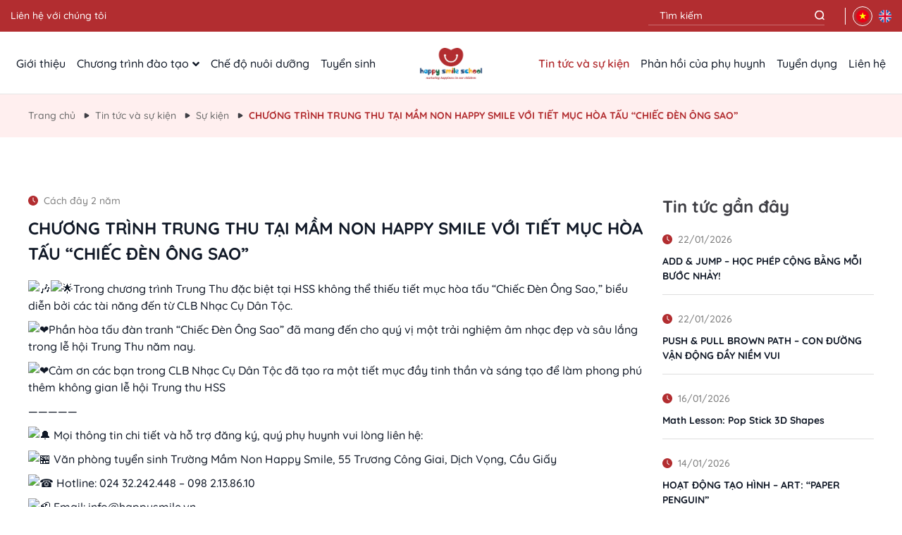

--- FILE ---
content_type: text/html; charset=UTF-8
request_url: https://happysmile.edu.vn/chuong-trinh-trung-thu-tai-mam-non-happy-smile-voi-tiet-muc-hoa-tau-chiec-den-ong-sao/
body_size: 18508
content:
<!DOCTYPE html PUBLIC "-//W3C//DTD XHTML 1.0 Strict//EN" "http://www.w3.org/TR/xhtml1/DTD/xhtml1-strict.dtd">
<!--[if IE 7]>
<html class="ie ie7" lang="vi">
<![endif]-->
<!--[if IE 8]>
<html class="ie ie8" lang="vi">
<![endif]-->
<!--[if !(IE 7) & !(IE 8)]><!-->
<html lang="vi">
<!--<![endif]-->

<head>
    <!-- Meta
                ================================================== -->
    <meta charset="UTF-8">
    <meta name="viewport"
        content="initial-scale=1.0, maximum-scale=1.0, minimum-scale=1.0, user-scalable=no, width=device-width">
    <link rel="icon" href="https://happysmile.edu.vn/wp-content/uploads/2023/06/fav-150x150.png" sizes="32x32" />
<link rel="icon" href="https://happysmile.edu.vn/wp-content/uploads/2023/06/fav-300x300.png" sizes="192x192" />
<link rel="apple-touch-icon" href="https://happysmile.edu.vn/wp-content/uploads/2023/06/fav-300x300.png" />
<meta name="msapplication-TileImage" content="https://happysmile.edu.vn/wp-content/uploads/2023/06/fav-300x300.png" />
    <link rel="pingback" href="https://happysmile.edu.vn/xmlrpc.php" />
    <!-- <link rel="stylesheet" href="https://happysmile.edu.vn/template/css/style.css"> -->
    <link rel="stylesheet" href="https://happysmile.edu.vn/template/css/style.css">
    <link rel="stylesheet" href="https://happysmile.edu.vn/template/css/backdoor.css">
    <meta name='robots' content='index, follow, max-image-preview:large, max-snippet:-1, max-video-preview:-1' />

	<!-- This site is optimized with the Yoast SEO plugin v26.0 - https://yoast.com/wordpress/plugins/seo/ -->
	<title>CHƯƠNG TRÌNH TRUNG THU TẠI MẦM NON HAPPY SMILE VỚI TIẾT MỤC HÒA TẤU &quot;CHIẾC ĐÈN ÔNG SAO&quot; - HAPPY SMILE SCHOOL</title>
	<link rel="canonical" href="https://happysmile.edu.vn/chuong-trinh-trung-thu-tai-mam-non-happy-smile-voi-tiet-muc-hoa-tau-chiec-den-ong-sao/" />
	<meta property="og:locale" content="vi_VN" />
	<meta property="og:type" content="article" />
	<meta property="og:title" content="CHƯƠNG TRÌNH TRUNG THU TẠI MẦM NON HAPPY SMILE VỚI TIẾT MỤC HÒA TẤU &quot;CHIẾC ĐÈN ÔNG SAO&quot; - HAPPY SMILE SCHOOL" />
	<meta property="og:description" content="Trong chương trình Trung Thu đặc biệt tại HSS không thể thiếu tiết mục hòa tấu &#8220;Chiếc Đèn Ông Sao,&#8221; biểu diễn bởi các tài năng đến từ CLB Nhạc Cụ Dân Tộc. Phần hòa tấu đàn tranh &#8220;Chiếc Đèn Ông Sao&#8221; đã mang đến cho quý vị một trải nghiệm âm nhạc đẹp và [&hellip;]" />
	<meta property="og:url" content="https://happysmile.edu.vn/chuong-trinh-trung-thu-tai-mam-non-happy-smile-voi-tiet-muc-hoa-tau-chiec-den-ong-sao/" />
	<meta property="og:site_name" content="HAPPY SMILE SCHOOL" />
	<meta property="article:published_time" content="2023-10-03T02:37:46+00:00" />
	<meta property="article:modified_time" content="2023-10-03T02:37:47+00:00" />
	<meta property="og:image" content="https://static.xx.fbcdn.net/images/emoji.php/v9/t1f/1/16/1f3b6.png" />
	<meta name="author" content="happysmile" />
	<meta name="twitter:card" content="summary_large_image" />
	<meta name="twitter:label1" content="Được viết bởi" />
	<meta name="twitter:data1" content="happysmile" />
	<meta name="twitter:label2" content="Ước tính thời gian đọc" />
	<meta name="twitter:data2" content="3 phút" />
	<script type="application/ld+json" class="yoast-schema-graph">{"@context":"https://schema.org","@graph":[{"@type":"Article","@id":"https://happysmile.edu.vn/chuong-trinh-trung-thu-tai-mam-non-happy-smile-voi-tiet-muc-hoa-tau-chiec-den-ong-sao/#article","isPartOf":{"@id":"https://happysmile.edu.vn/chuong-trinh-trung-thu-tai-mam-non-happy-smile-voi-tiet-muc-hoa-tau-chiec-den-ong-sao/"},"author":{"name":"happysmile","@id":"https://happysmile.edu.vn/#/schema/person/551795684fd6d3c8c10d857688980b51"},"headline":"CHƯƠNG TRÌNH TRUNG THU TẠI MẦM NON HAPPY SMILE VỚI TIẾT MỤC HÒA TẤU &#8220;CHIẾC ĐÈN ÔNG SAO&#8221;","datePublished":"2023-10-03T02:37:46+00:00","dateModified":"2023-10-03T02:37:47+00:00","mainEntityOfPage":{"@id":"https://happysmile.edu.vn/chuong-trinh-trung-thu-tai-mam-non-happy-smile-voi-tiet-muc-hoa-tau-chiec-den-ong-sao/"},"wordCount":234,"publisher":{"@id":"https://happysmile.edu.vn/#organization"},"image":{"@id":"https://happysmile.edu.vn/chuong-trinh-trung-thu-tai-mam-non-happy-smile-voi-tiet-muc-hoa-tau-chiec-den-ong-sao/#primaryimage"},"thumbnailUrl":"https://static.xx.fbcdn.net/images/emoji.php/v9/t1f/1/16/1f3b6.png","articleSection":["Giáo dục","Sự kiện","Tin tức"],"inLanguage":"vi"},{"@type":"WebPage","@id":"https://happysmile.edu.vn/chuong-trinh-trung-thu-tai-mam-non-happy-smile-voi-tiet-muc-hoa-tau-chiec-den-ong-sao/","url":"https://happysmile.edu.vn/chuong-trinh-trung-thu-tai-mam-non-happy-smile-voi-tiet-muc-hoa-tau-chiec-den-ong-sao/","name":"CHƯƠNG TRÌNH TRUNG THU TẠI MẦM NON HAPPY SMILE VỚI TIẾT MỤC HÒA TẤU \"CHIẾC ĐÈN ÔNG SAO\" - HAPPY SMILE SCHOOL","isPartOf":{"@id":"https://happysmile.edu.vn/#website"},"primaryImageOfPage":{"@id":"https://happysmile.edu.vn/chuong-trinh-trung-thu-tai-mam-non-happy-smile-voi-tiet-muc-hoa-tau-chiec-den-ong-sao/#primaryimage"},"image":{"@id":"https://happysmile.edu.vn/chuong-trinh-trung-thu-tai-mam-non-happy-smile-voi-tiet-muc-hoa-tau-chiec-den-ong-sao/#primaryimage"},"thumbnailUrl":"https://static.xx.fbcdn.net/images/emoji.php/v9/t1f/1/16/1f3b6.png","datePublished":"2023-10-03T02:37:46+00:00","dateModified":"2023-10-03T02:37:47+00:00","breadcrumb":{"@id":"https://happysmile.edu.vn/chuong-trinh-trung-thu-tai-mam-non-happy-smile-voi-tiet-muc-hoa-tau-chiec-den-ong-sao/#breadcrumb"},"inLanguage":"vi","potentialAction":[{"@type":"ReadAction","target":["https://happysmile.edu.vn/chuong-trinh-trung-thu-tai-mam-non-happy-smile-voi-tiet-muc-hoa-tau-chiec-den-ong-sao/"]}]},{"@type":"ImageObject","inLanguage":"vi","@id":"https://happysmile.edu.vn/chuong-trinh-trung-thu-tai-mam-non-happy-smile-voi-tiet-muc-hoa-tau-chiec-den-ong-sao/#primaryimage","url":"https://static.xx.fbcdn.net/images/emoji.php/v9/t1f/1/16/1f3b6.png","contentUrl":"https://static.xx.fbcdn.net/images/emoji.php/v9/t1f/1/16/1f3b6.png"},{"@type":"BreadcrumbList","@id":"https://happysmile.edu.vn/chuong-trinh-trung-thu-tai-mam-non-happy-smile-voi-tiet-muc-hoa-tau-chiec-den-ong-sao/#breadcrumb","itemListElement":[{"@type":"ListItem","position":1,"name":"Trang chủ","item":"https://happysmile.edu.vn/"},{"@type":"ListItem","position":2,"name":"Tin tức và sự kiện","item":"https://happysmile.edu.vn/tin-tuc-va-su-kien/"},{"@type":"ListItem","position":3,"name":"CHƯƠNG TRÌNH TRUNG THU TẠI MẦM NON HAPPY SMILE VỚI TIẾT MỤC HÒA TẤU &#8220;CHIẾC ĐÈN ÔNG SAO&#8221;"}]},{"@type":"WebSite","@id":"https://happysmile.edu.vn/#website","url":"https://happysmile.edu.vn/","name":"HAPPY SMILE SCHOOL","description":"nurturing happiness in our children","publisher":{"@id":"https://happysmile.edu.vn/#organization"},"potentialAction":[{"@type":"SearchAction","target":{"@type":"EntryPoint","urlTemplate":"https://happysmile.edu.vn/?s={search_term_string}"},"query-input":{"@type":"PropertyValueSpecification","valueRequired":true,"valueName":"search_term_string"}}],"inLanguage":"vi"},{"@type":"Organization","@id":"https://happysmile.edu.vn/#organization","name":"Happy Smile School","alternateName":"nurturing happiness in our children","url":"https://happysmile.edu.vn/","logo":{"@type":"ImageObject","inLanguage":"vi","@id":"https://happysmile.edu.vn/#/schema/logo/image/","url":"https://happysmile.edu.vn/wp-content/uploads/2023/06/logo-header.png","contentUrl":"https://happysmile.edu.vn/wp-content/uploads/2023/06/logo-header.png","width":420,"height":210,"caption":"Happy Smile School"},"image":{"@id":"https://happysmile.edu.vn/#/schema/logo/image/"}},{"@type":"Person","@id":"https://happysmile.edu.vn/#/schema/person/551795684fd6d3c8c10d857688980b51","name":"happysmile","image":{"@type":"ImageObject","inLanguage":"vi","@id":"https://happysmile.edu.vn/#/schema/person/image/","url":"https://secure.gravatar.com/avatar/1be81291633c40ce070dc97b7aa7316a06366efebfd39b30fc09303870ebecff?s=96&d=mm&r=g","contentUrl":"https://secure.gravatar.com/avatar/1be81291633c40ce070dc97b7aa7316a06366efebfd39b30fc09303870ebecff?s=96&d=mm&r=g","caption":"happysmile"}}]}</script>
	<!-- / Yoast SEO plugin. -->


<link rel="alternate" title="oNhúng (JSON)" type="application/json+oembed" href="https://happysmile.edu.vn/wp-json/oembed/1.0/embed?url=https%3A%2F%2Fhappysmile.edu.vn%2Fchuong-trinh-trung-thu-tai-mam-non-happy-smile-voi-tiet-muc-hoa-tau-chiec-den-ong-sao%2F" />
<link rel="alternate" title="oNhúng (XML)" type="text/xml+oembed" href="https://happysmile.edu.vn/wp-json/oembed/1.0/embed?url=https%3A%2F%2Fhappysmile.edu.vn%2Fchuong-trinh-trung-thu-tai-mam-non-happy-smile-voi-tiet-muc-hoa-tau-chiec-den-ong-sao%2F&#038;format=xml" />
<style id='wp-img-auto-sizes-contain-inline-css' type='text/css'>
img:is([sizes=auto i],[sizes^="auto," i]){contain-intrinsic-size:3000px 1500px}
/*# sourceURL=wp-img-auto-sizes-contain-inline-css */
</style>
<style id='wp-emoji-styles-inline-css' type='text/css'>

	img.wp-smiley, img.emoji {
		display: inline !important;
		border: none !important;
		box-shadow: none !important;
		height: 1em !important;
		width: 1em !important;
		margin: 0 0.07em !important;
		vertical-align: -0.1em !important;
		background: none !important;
		padding: 0 !important;
	}
/*# sourceURL=wp-emoji-styles-inline-css */
</style>
<style id='wp-block-library-inline-css' type='text/css'>
:root{--wp-block-synced-color:#7a00df;--wp-block-synced-color--rgb:122,0,223;--wp-bound-block-color:var(--wp-block-synced-color);--wp-editor-canvas-background:#ddd;--wp-admin-theme-color:#007cba;--wp-admin-theme-color--rgb:0,124,186;--wp-admin-theme-color-darker-10:#006ba1;--wp-admin-theme-color-darker-10--rgb:0,107,160.5;--wp-admin-theme-color-darker-20:#005a87;--wp-admin-theme-color-darker-20--rgb:0,90,135;--wp-admin-border-width-focus:2px}@media (min-resolution:192dpi){:root{--wp-admin-border-width-focus:1.5px}}.wp-element-button{cursor:pointer}:root .has-very-light-gray-background-color{background-color:#eee}:root .has-very-dark-gray-background-color{background-color:#313131}:root .has-very-light-gray-color{color:#eee}:root .has-very-dark-gray-color{color:#313131}:root .has-vivid-green-cyan-to-vivid-cyan-blue-gradient-background{background:linear-gradient(135deg,#00d084,#0693e3)}:root .has-purple-crush-gradient-background{background:linear-gradient(135deg,#34e2e4,#4721fb 50%,#ab1dfe)}:root .has-hazy-dawn-gradient-background{background:linear-gradient(135deg,#faaca8,#dad0ec)}:root .has-subdued-olive-gradient-background{background:linear-gradient(135deg,#fafae1,#67a671)}:root .has-atomic-cream-gradient-background{background:linear-gradient(135deg,#fdd79a,#004a59)}:root .has-nightshade-gradient-background{background:linear-gradient(135deg,#330968,#31cdcf)}:root .has-midnight-gradient-background{background:linear-gradient(135deg,#020381,#2874fc)}:root{--wp--preset--font-size--normal:16px;--wp--preset--font-size--huge:42px}.has-regular-font-size{font-size:1em}.has-larger-font-size{font-size:2.625em}.has-normal-font-size{font-size:var(--wp--preset--font-size--normal)}.has-huge-font-size{font-size:var(--wp--preset--font-size--huge)}.has-text-align-center{text-align:center}.has-text-align-left{text-align:left}.has-text-align-right{text-align:right}.has-fit-text{white-space:nowrap!important}#end-resizable-editor-section{display:none}.aligncenter{clear:both}.items-justified-left{justify-content:flex-start}.items-justified-center{justify-content:center}.items-justified-right{justify-content:flex-end}.items-justified-space-between{justify-content:space-between}.screen-reader-text{border:0;clip-path:inset(50%);height:1px;margin:-1px;overflow:hidden;padding:0;position:absolute;width:1px;word-wrap:normal!important}.screen-reader-text:focus{background-color:#ddd;clip-path:none;color:#444;display:block;font-size:1em;height:auto;left:5px;line-height:normal;padding:15px 23px 14px;text-decoration:none;top:5px;width:auto;z-index:100000}html :where(.has-border-color){border-style:solid}html :where([style*=border-top-color]){border-top-style:solid}html :where([style*=border-right-color]){border-right-style:solid}html :where([style*=border-bottom-color]){border-bottom-style:solid}html :where([style*=border-left-color]){border-left-style:solid}html :where([style*=border-width]){border-style:solid}html :where([style*=border-top-width]){border-top-style:solid}html :where([style*=border-right-width]){border-right-style:solid}html :where([style*=border-bottom-width]){border-bottom-style:solid}html :where([style*=border-left-width]){border-left-style:solid}html :where(img[class*=wp-image-]){height:auto;max-width:100%}:where(figure){margin:0 0 1em}html :where(.is-position-sticky){--wp-admin--admin-bar--position-offset:var(--wp-admin--admin-bar--height,0px)}@media screen and (max-width:600px){html :where(.is-position-sticky){--wp-admin--admin-bar--position-offset:0px}}

/*# sourceURL=wp-block-library-inline-css */
</style><style id='wp-block-heading-inline-css' type='text/css'>
h1:where(.wp-block-heading).has-background,h2:where(.wp-block-heading).has-background,h3:where(.wp-block-heading).has-background,h4:where(.wp-block-heading).has-background,h5:where(.wp-block-heading).has-background,h6:where(.wp-block-heading).has-background{padding:1.25em 2.375em}h1.has-text-align-left[style*=writing-mode]:where([style*=vertical-lr]),h1.has-text-align-right[style*=writing-mode]:where([style*=vertical-rl]),h2.has-text-align-left[style*=writing-mode]:where([style*=vertical-lr]),h2.has-text-align-right[style*=writing-mode]:where([style*=vertical-rl]),h3.has-text-align-left[style*=writing-mode]:where([style*=vertical-lr]),h3.has-text-align-right[style*=writing-mode]:where([style*=vertical-rl]),h4.has-text-align-left[style*=writing-mode]:where([style*=vertical-lr]),h4.has-text-align-right[style*=writing-mode]:where([style*=vertical-rl]),h5.has-text-align-left[style*=writing-mode]:where([style*=vertical-lr]),h5.has-text-align-right[style*=writing-mode]:where([style*=vertical-rl]),h6.has-text-align-left[style*=writing-mode]:where([style*=vertical-lr]),h6.has-text-align-right[style*=writing-mode]:where([style*=vertical-rl]){rotate:180deg}
/*# sourceURL=https://happysmile.edu.vn/wp-includes/blocks/heading/style.min.css */
</style>
<style id='global-styles-inline-css' type='text/css'>
:root{--wp--preset--aspect-ratio--square: 1;--wp--preset--aspect-ratio--4-3: 4/3;--wp--preset--aspect-ratio--3-4: 3/4;--wp--preset--aspect-ratio--3-2: 3/2;--wp--preset--aspect-ratio--2-3: 2/3;--wp--preset--aspect-ratio--16-9: 16/9;--wp--preset--aspect-ratio--9-16: 9/16;--wp--preset--color--black: #000000;--wp--preset--color--cyan-bluish-gray: #abb8c3;--wp--preset--color--white: #ffffff;--wp--preset--color--pale-pink: #f78da7;--wp--preset--color--vivid-red: #cf2e2e;--wp--preset--color--luminous-vivid-orange: #ff6900;--wp--preset--color--luminous-vivid-amber: #fcb900;--wp--preset--color--light-green-cyan: #7bdcb5;--wp--preset--color--vivid-green-cyan: #00d084;--wp--preset--color--pale-cyan-blue: #8ed1fc;--wp--preset--color--vivid-cyan-blue: #0693e3;--wp--preset--color--vivid-purple: #9b51e0;--wp--preset--gradient--vivid-cyan-blue-to-vivid-purple: linear-gradient(135deg,rgb(6,147,227) 0%,rgb(155,81,224) 100%);--wp--preset--gradient--light-green-cyan-to-vivid-green-cyan: linear-gradient(135deg,rgb(122,220,180) 0%,rgb(0,208,130) 100%);--wp--preset--gradient--luminous-vivid-amber-to-luminous-vivid-orange: linear-gradient(135deg,rgb(252,185,0) 0%,rgb(255,105,0) 100%);--wp--preset--gradient--luminous-vivid-orange-to-vivid-red: linear-gradient(135deg,rgb(255,105,0) 0%,rgb(207,46,46) 100%);--wp--preset--gradient--very-light-gray-to-cyan-bluish-gray: linear-gradient(135deg,rgb(238,238,238) 0%,rgb(169,184,195) 100%);--wp--preset--gradient--cool-to-warm-spectrum: linear-gradient(135deg,rgb(74,234,220) 0%,rgb(151,120,209) 20%,rgb(207,42,186) 40%,rgb(238,44,130) 60%,rgb(251,105,98) 80%,rgb(254,248,76) 100%);--wp--preset--gradient--blush-light-purple: linear-gradient(135deg,rgb(255,206,236) 0%,rgb(152,150,240) 100%);--wp--preset--gradient--blush-bordeaux: linear-gradient(135deg,rgb(254,205,165) 0%,rgb(254,45,45) 50%,rgb(107,0,62) 100%);--wp--preset--gradient--luminous-dusk: linear-gradient(135deg,rgb(255,203,112) 0%,rgb(199,81,192) 50%,rgb(65,88,208) 100%);--wp--preset--gradient--pale-ocean: linear-gradient(135deg,rgb(255,245,203) 0%,rgb(182,227,212) 50%,rgb(51,167,181) 100%);--wp--preset--gradient--electric-grass: linear-gradient(135deg,rgb(202,248,128) 0%,rgb(113,206,126) 100%);--wp--preset--gradient--midnight: linear-gradient(135deg,rgb(2,3,129) 0%,rgb(40,116,252) 100%);--wp--preset--font-size--small: 13px;--wp--preset--font-size--medium: 20px;--wp--preset--font-size--large: 36px;--wp--preset--font-size--x-large: 42px;--wp--preset--spacing--20: 0.44rem;--wp--preset--spacing--30: 0.67rem;--wp--preset--spacing--40: 1rem;--wp--preset--spacing--50: 1.5rem;--wp--preset--spacing--60: 2.25rem;--wp--preset--spacing--70: 3.38rem;--wp--preset--spacing--80: 5.06rem;--wp--preset--shadow--natural: 6px 6px 9px rgba(0, 0, 0, 0.2);--wp--preset--shadow--deep: 12px 12px 50px rgba(0, 0, 0, 0.4);--wp--preset--shadow--sharp: 6px 6px 0px rgba(0, 0, 0, 0.2);--wp--preset--shadow--outlined: 6px 6px 0px -3px rgb(255, 255, 255), 6px 6px rgb(0, 0, 0);--wp--preset--shadow--crisp: 6px 6px 0px rgb(0, 0, 0);}:where(.is-layout-flex){gap: 0.5em;}:where(.is-layout-grid){gap: 0.5em;}body .is-layout-flex{display: flex;}.is-layout-flex{flex-wrap: wrap;align-items: center;}.is-layout-flex > :is(*, div){margin: 0;}body .is-layout-grid{display: grid;}.is-layout-grid > :is(*, div){margin: 0;}:where(.wp-block-columns.is-layout-flex){gap: 2em;}:where(.wp-block-columns.is-layout-grid){gap: 2em;}:where(.wp-block-post-template.is-layout-flex){gap: 1.25em;}:where(.wp-block-post-template.is-layout-grid){gap: 1.25em;}.has-black-color{color: var(--wp--preset--color--black) !important;}.has-cyan-bluish-gray-color{color: var(--wp--preset--color--cyan-bluish-gray) !important;}.has-white-color{color: var(--wp--preset--color--white) !important;}.has-pale-pink-color{color: var(--wp--preset--color--pale-pink) !important;}.has-vivid-red-color{color: var(--wp--preset--color--vivid-red) !important;}.has-luminous-vivid-orange-color{color: var(--wp--preset--color--luminous-vivid-orange) !important;}.has-luminous-vivid-amber-color{color: var(--wp--preset--color--luminous-vivid-amber) !important;}.has-light-green-cyan-color{color: var(--wp--preset--color--light-green-cyan) !important;}.has-vivid-green-cyan-color{color: var(--wp--preset--color--vivid-green-cyan) !important;}.has-pale-cyan-blue-color{color: var(--wp--preset--color--pale-cyan-blue) !important;}.has-vivid-cyan-blue-color{color: var(--wp--preset--color--vivid-cyan-blue) !important;}.has-vivid-purple-color{color: var(--wp--preset--color--vivid-purple) !important;}.has-black-background-color{background-color: var(--wp--preset--color--black) !important;}.has-cyan-bluish-gray-background-color{background-color: var(--wp--preset--color--cyan-bluish-gray) !important;}.has-white-background-color{background-color: var(--wp--preset--color--white) !important;}.has-pale-pink-background-color{background-color: var(--wp--preset--color--pale-pink) !important;}.has-vivid-red-background-color{background-color: var(--wp--preset--color--vivid-red) !important;}.has-luminous-vivid-orange-background-color{background-color: var(--wp--preset--color--luminous-vivid-orange) !important;}.has-luminous-vivid-amber-background-color{background-color: var(--wp--preset--color--luminous-vivid-amber) !important;}.has-light-green-cyan-background-color{background-color: var(--wp--preset--color--light-green-cyan) !important;}.has-vivid-green-cyan-background-color{background-color: var(--wp--preset--color--vivid-green-cyan) !important;}.has-pale-cyan-blue-background-color{background-color: var(--wp--preset--color--pale-cyan-blue) !important;}.has-vivid-cyan-blue-background-color{background-color: var(--wp--preset--color--vivid-cyan-blue) !important;}.has-vivid-purple-background-color{background-color: var(--wp--preset--color--vivid-purple) !important;}.has-black-border-color{border-color: var(--wp--preset--color--black) !important;}.has-cyan-bluish-gray-border-color{border-color: var(--wp--preset--color--cyan-bluish-gray) !important;}.has-white-border-color{border-color: var(--wp--preset--color--white) !important;}.has-pale-pink-border-color{border-color: var(--wp--preset--color--pale-pink) !important;}.has-vivid-red-border-color{border-color: var(--wp--preset--color--vivid-red) !important;}.has-luminous-vivid-orange-border-color{border-color: var(--wp--preset--color--luminous-vivid-orange) !important;}.has-luminous-vivid-amber-border-color{border-color: var(--wp--preset--color--luminous-vivid-amber) !important;}.has-light-green-cyan-border-color{border-color: var(--wp--preset--color--light-green-cyan) !important;}.has-vivid-green-cyan-border-color{border-color: var(--wp--preset--color--vivid-green-cyan) !important;}.has-pale-cyan-blue-border-color{border-color: var(--wp--preset--color--pale-cyan-blue) !important;}.has-vivid-cyan-blue-border-color{border-color: var(--wp--preset--color--vivid-cyan-blue) !important;}.has-vivid-purple-border-color{border-color: var(--wp--preset--color--vivid-purple) !important;}.has-vivid-cyan-blue-to-vivid-purple-gradient-background{background: var(--wp--preset--gradient--vivid-cyan-blue-to-vivid-purple) !important;}.has-light-green-cyan-to-vivid-green-cyan-gradient-background{background: var(--wp--preset--gradient--light-green-cyan-to-vivid-green-cyan) !important;}.has-luminous-vivid-amber-to-luminous-vivid-orange-gradient-background{background: var(--wp--preset--gradient--luminous-vivid-amber-to-luminous-vivid-orange) !important;}.has-luminous-vivid-orange-to-vivid-red-gradient-background{background: var(--wp--preset--gradient--luminous-vivid-orange-to-vivid-red) !important;}.has-very-light-gray-to-cyan-bluish-gray-gradient-background{background: var(--wp--preset--gradient--very-light-gray-to-cyan-bluish-gray) !important;}.has-cool-to-warm-spectrum-gradient-background{background: var(--wp--preset--gradient--cool-to-warm-spectrum) !important;}.has-blush-light-purple-gradient-background{background: var(--wp--preset--gradient--blush-light-purple) !important;}.has-blush-bordeaux-gradient-background{background: var(--wp--preset--gradient--blush-bordeaux) !important;}.has-luminous-dusk-gradient-background{background: var(--wp--preset--gradient--luminous-dusk) !important;}.has-pale-ocean-gradient-background{background: var(--wp--preset--gradient--pale-ocean) !important;}.has-electric-grass-gradient-background{background: var(--wp--preset--gradient--electric-grass) !important;}.has-midnight-gradient-background{background: var(--wp--preset--gradient--midnight) !important;}.has-small-font-size{font-size: var(--wp--preset--font-size--small) !important;}.has-medium-font-size{font-size: var(--wp--preset--font-size--medium) !important;}.has-large-font-size{font-size: var(--wp--preset--font-size--large) !important;}.has-x-large-font-size{font-size: var(--wp--preset--font-size--x-large) !important;}
/*# sourceURL=global-styles-inline-css */
</style>

<style id='classic-theme-styles-inline-css' type='text/css'>
/*! This file is auto-generated */
.wp-block-button__link{color:#fff;background-color:#32373c;border-radius:9999px;box-shadow:none;text-decoration:none;padding:calc(.667em + 2px) calc(1.333em + 2px);font-size:1.125em}.wp-block-file__button{background:#32373c;color:#fff;text-decoration:none}
/*# sourceURL=/wp-includes/css/classic-themes.min.css */
</style>
<link rel='stylesheet' id='contact-form-7-css' href='https://happysmile.edu.vn/wp-content/plugins/contact-form-7/includes/css/styles.css?ver=6.1.4' type='text/css' media='all' />
<link rel='stylesheet' id='kirki-demo-css' href='https://happysmile.edu.vn/wp-content/themes/monatheme/style.css?ver=1769216704' type='text/css' media='all' />
<link rel='stylesheet' id='mona-custom-css' href='https://happysmile.edu.vn/wp-content/themes/monatheme/public/helpers/css/mona-custom.css?ver=730344189' type='text/css' media='all' />
<link rel='stylesheet' id='wp-block-paragraph-css' href='https://happysmile.edu.vn/wp-includes/blocks/paragraph/style.min.css' type='text/css' media='all' />
<link rel="https://api.w.org/" href="https://happysmile.edu.vn/wp-json/" /><link rel="alternate" title="JSON" type="application/json" href="https://happysmile.edu.vn/wp-json/wp/v2/posts/1432" /><link rel="EditURI" type="application/rsd+xml" title="RSD" href="https://happysmile.edu.vn/xmlrpc.php?rsd" />

<link rel='shortlink' href='https://happysmile.edu.vn/?p=1432' />
<link rel="icon" href="https://happysmile.edu.vn/wp-content/uploads/2023/06/fav-150x150.png" sizes="32x32" />
<link rel="icon" href="https://happysmile.edu.vn/wp-content/uploads/2023/06/fav-300x300.png" sizes="192x192" />
<link rel="apple-touch-icon" href="https://happysmile.edu.vn/wp-content/uploads/2023/06/fav-300x300.png" />
<meta name="msapplication-TileImage" content="https://happysmile.edu.vn/wp-content/uploads/2023/06/fav-300x300.png" />
<style id="kirki-inline-styles"></style></head>

<body class="wp-singular post-template-default single single-post postid-1432 single-format-standard wp-custom-logo wp-theme-monatheme desktop-detect">
    <header class="header">
        <div class="header-common">
            <div class="header-top">
                <div class="container-1400">
                    <div class="header-top-inner">
                        <div class="header-social">
                            
                    
                        <div class="header-social-title">
                <span class="txt">
                    Liên hệ với chúng tôi                </span>
            </div>
                        <div class="header-social-content">
                <div class="mxh">
                    <div class="mxh-list">
                                                                                <a href="https://www.facebook.com/happysmile.edu.vn?ref=hl" target="1"  class="mxh-link">
                                <img src="http://happysmile-edu.monamedia.net/wp-content/uploads/2023/07/fb.svg" alt="">
                            </a>
                                                                                                            <a href="https://twitter.com/?lang=vi" target="1"  class="mxh-link">
                                <img src="http://happysmile-edu.monamedia.net/wp-content/uploads/2023/07/tt.svg" alt="">
                            </a>
                                                                                                            <a href="https://www.youtube.com/channel/UCCqfNEH23s-8mwzXwDzXKIg" target="1"  class="mxh-link">
                                <img src="http://happysmile-edu.monamedia.net/wp-content/uploads/2023/07/yt.svg" alt="">
                            </a>
                                                                        </div>
                </div>
            </div>
                    
                                </div>
                        <div class="header-form">
                            <div class="header-search">
                                <form action="https://happysmile.edu.vn/">
                                    <div class="form-wrap">
                                        <div class="form-control">
                                            <input type="text" name="s" value="" placeholder="Tìm kiếm">
                                        </div>
                                        <button type="submit">
                                            <div class="icon">
                                                <img src="https://happysmile.edu.vn/template/assets/images/search.svg" alt="">
                                            </div>
                                        </button>
                                    </div>
                                </form>
                                <div class="header-search-close">
                                    <i class="fal fa-times"></i>
                                </div>
                            </div>
                            <div class="header-language">
                                <div class="header-language-list">
                                    <a href="" class="header-language-item active">
                                        <span class="icon">
                                            <img src="https://happysmile.edu.vn/template/assets/images/vn.svg" alt="">
                                        </span>
                                    </a>
                                    <a href="" class="header-language-item ">
                                        <span class="icon">
                                            <img src="https://happysmile.edu.vn/template/assets/images/eng.svg" alt="">
                                        </span>
                                    </a>
                                </div>
                            </div>
                            <div class="header-overplay"></div>
                        </div>
                    </div>
                </div>
            </div>
            <div class="header-bottom">
                <div class="container-1400">
                    <div class="header-wrap">
                        <div class="header-item">
                            <div class="header-nav">
                                <div class="menu">
                                    <div class="menu-nav">
                                        <ul id="menu-main-menu-left" class="menu-list"><li class=' menu-item menu-item-type-post_type menu-item-object-page'><a class="menu-link" href="https://happysmile.edu.vn/gioi-thieu/">Giới thiệu</a></li>
<li class=' menu-item menu-item-type-post_type menu-item-object-page menu-item-has-children dropdown'><a class="menu-link" href="https://happysmile.edu.vn/chuong-trinh-dao-tao/">Chương trình đào tạo<i class="fas fa-angle-down"></i></a>
<div class='smenu'><div class='menu'><div class='menu-nav'><ul class='menu-list'>
<li class=' menu-item menu-item-type-post_type menu-item-object-page'><a class="menu-link" href="https://happysmile.edu.vn/chuong-trinh-dao-tao/chuong-trinh-giao-duc-mam-non/">Chương trình giáo dục mầm non</a></li>
<li class=' menu-item menu-item-type-post_type menu-item-object-page'><a class="menu-link" href="https://happysmile.edu.vn/chuong-trinh-dao-tao/chuong-trinh-giao-duc-tien-tieu-hoc/">Chương trình giáo dục Tiền tiểu học</a></li>
<li class=' menu-item menu-item-type-post_type menu-item-object-page'><a class="menu-link" href="https://happysmile.edu.vn/chuong-trinh-dao-tao/chuong-trinh-bo-tro/">Chương trình bổ trợ</a></li>
<li class=' menu-item menu-item-type-post_type menu-item-object-page'><a class="menu-link" href="https://happysmile.edu.vn/chuong-trinh-dao-tao/chuong-trinh-phan-hoa-theo-nang-luc/">Chương trình phân hoá theo năng lực</a></li>
</ul></div></div></div>
</li>
<li class=' menu-item menu-item-type-post_type menu-item-object-page'><a class="menu-link" href="https://happysmile.edu.vn/che-do-nuoi-duong/">Chế độ nuôi dưỡng</a></li>
<li class=' menu-item menu-item-type-taxonomy menu-item-object-category'><a class="menu-link" href="https://happysmile.edu.vn/chuyen-muc/tuyen-sinh/">Tuyển sinh</a></li>
</ul>                                    </div>
                                </div>
                            </div>
                            <div class="header-language">
                                <div class="header-language-list">
                                    <a href="" class="header-language-item">
                                        <span class="icon">
                                            <img src="https://happysmile.edu.vn/template/assets/images/vn.svg" alt="">
                                        </span>
                                    </a>
                                    <a href="" class="header-language-item">
                                        <span class="icon">
                                            <img src="https://happysmile.edu.vn/template/assets/images/eng.svg" alt="">
                                        </span>
                                    </a>
                                </div>
                            </div>
                        </div>
                        <div class="header-item">
                            <div class="header-logo">
                                <a href="https://happysmile.edu.vn" class="custom-logo-link" rel="home" itemprop="url"><img width="420" height="210" src="https://happysmile.edu.vn/wp-content/uploads/2023/06/logo-header.png" class="header-logo-image" alt="" decoding="async" /></a>                            </div>
                        </div>
                        <div class="header-item">
                            <div class="header-nav">
                                <div class="menu">
                                    <div class="menu-nav">
                                        <ul id="menu-main-menu-right" class="menu-list"><li class=' menu-item menu-item-type-post_type menu-item-object-page current_page_parent'><a class="menu-link" href="https://happysmile.edu.vn/tin-tuc-va-su-kien/">Tin tức và sự kiện</a></li>
<li class=' menu-item menu-item-type-post_type menu-item-object-page'><a class="menu-link" href="https://happysmile.edu.vn/phan-hoi-cua-phu-huynh/">Phản hồi của phụ huynh</a></li>
<li class=' menu-item menu-item-type-post_type menu-item-object-page'><a class="menu-link" href="https://happysmile.edu.vn/tuyen-dung/">Tuyển dụng</a></li>
<li class=' menu-item menu-item-type-post_type menu-item-object-page'><a class="menu-link" href="https://happysmile.edu.vn/lien-he/">Liên hệ</a></li>
</ul>                                    </div>
                                </div>
                            </div>
                            <div class="header-search-mb">
                                <div class="icon">
                                    <img src="https://happysmile.edu.vn/template/assets/images/search.svg" alt="">
                                </div>
                            </div>
                            <div class="burger">
                                <svg class="ham ham6" viewBox="0 0 100 100" width="60">
                                    <path class="line top"
                                        d="m 30,33 h 40 c 13.100415,0 14.380204,31.80258 6.899646,33.421777 -24.612039,5.327373 9.016154,-52.337577 -12.75751,-30.563913 l -28.284272,28.284272" />
                                    <path class="line middle"
                                        d="m 70,50 c 0,0 -32.213436,0 -40,0 -7.786564,0 -6.428571,-4.640244 -6.428571,-8.571429 0,-5.895471 6.073743,-11.783399 12.286435,-5.570707 6.212692,6.212692 28.284272,28.284272 28.284272,28.284272" />
                                    <path class="line bottom"
                                        d="m 69.575405,67.073826 h -40 c -13.100415,0 -14.380204,-31.80258 -6.899646,-33.421777 24.612039,-5.327373 -9.016154,52.337577 12.75751,30.563913 l 28.284272,-28.284272" />
                                </svg>
                            </div>
                        </div>
                    </div>
                </div>
            </div>
        </div>
        <div class="mobile-overlay"></div>
		<div class="mobile">
			<div class="mobile-nav">
				<div class="mobile-menu">
					<div class="menu">
						<div class="menu-nav">
                            <ul id="menu-mobile-menu" class="menu-list"><li class=' menu-item menu-item-type-post_type menu-item-object-page menu-item-home'><a class="menu-link" href="https://happysmile.edu.vn/">Trang chủ</a></li>
<li class=' menu-item menu-item-type-post_type menu-item-object-page'><a class="menu-link" href="https://happysmile.edu.vn/gioi-thieu/">Giới thiệu</a></li>
<li class=' menu-item menu-item-type-post_type menu-item-object-page menu-item-has-children dropdown'><a class="menu-link" href="https://happysmile.edu.vn/chuong-trinh-dao-tao/">Chương trình đào tạo<i class="fas fa-angle-down"></i></a>
<div class='smenu'><div class='menu'><div class='menu-nav'><ul class='menu-list'>
<li class=' menu-item menu-item-type-post_type menu-item-object-page'><a class="menu-link" href="https://happysmile.edu.vn/chuong-trinh-dao-tao/chuong-trinh-giao-duc-mam-non/">Chương trình giáo dục mầm non</a></li>
<li class=' menu-item menu-item-type-post_type menu-item-object-page'><a class="menu-link" href="https://happysmile.edu.vn/chuong-trinh-dao-tao/chuong-trinh-giao-duc-tien-tieu-hoc/">Chương trình giáo dục Tiền tiểu học</a></li>
<li class=' menu-item menu-item-type-post_type menu-item-object-page'><a class="menu-link" href="https://happysmile.edu.vn/chuong-trinh-dao-tao/chuong-trinh-bo-tro/">Chương trình bổ trợ</a></li>
<li class=' menu-item menu-item-type-post_type menu-item-object-page'><a class="menu-link" href="https://happysmile.edu.vn/chuong-trinh-dao-tao/chuong-trinh-phan-hoa-theo-nang-luc/">Chương trình phân hoá theo năng lực</a></li>
</ul></div></div></div>
</li>
<li class=' menu-item menu-item-type-taxonomy menu-item-object-category'><a class="menu-link" href="https://happysmile.edu.vn/chuyen-muc/tuyen-sinh/">Tuyển sinh</a></li>
<li class=' menu-item menu-item-type-post_type menu-item-object-page current_page_parent'><a class="menu-link" href="https://happysmile.edu.vn/tin-tuc-va-su-kien/">Tin tức và sự kiện</a></li>
<li class=' menu-item menu-item-type-post_type menu-item-object-page'><a class="menu-link" href="https://happysmile.edu.vn/phan-hoi-cua-phu-huynh/">Phản hồi của phụ huynh</a></li>
<li class=' menu-item menu-item-type-post_type menu-item-object-page'><a class="menu-link" href="https://happysmile.edu.vn/tuyen-dung/">Tuyển dụng</a></li>
<li class=' menu-item menu-item-type-post_type menu-item-object-page'><a class="menu-link" href="https://happysmile.edu.vn/lien-he/">Liên hệ</a></li>
</ul>						</div>
					</div>
				</div>
			</div>
			
		</div>
    </header>
    <main class="main">
        <section class="breadcrumb style-01">
            <div class="container">
                <div class="breadcrumb-nav">
                    <ol class="breadcrumb-list">
                <li class="breadcrumb-item ">
                <a href="https://happysmile.edu.vn/" class="breadcrumb-link">
                    Trang chủ                </a>
            </li>
                <li class="breadcrumb-item ">
                <a href="https://happysmile.edu.vn/tin-tuc-va-su-kien/" class="breadcrumb-link">
                    Tin tức và sự kiện                </a>
            </li>
                <li class="breadcrumb-item ">
                <a href="https://happysmile.edu.vn/chuyen-muc/su-kien/" class="breadcrumb-link">
                    Sự kiện                </a>
            </li>
                <li class="breadcrumb-item current-item">
                <a href="javascript:;" class="breadcrumb-link">
                    CHƯƠNG TRÌNH TRUNG THU TẠI MẦM NON HAPPY SMILE VỚI TIẾT MỤC HÒA TẤU &#8220;CHIẾC ĐÈN ÔNG SAO&#8221;                </a>
            </li>
    </ol>                </div>
            </div>
        </section>
        <section class="news-detail">
            <div class="container">
                <div class="news-detail-wrap">
                    <div class="news-detail-left">
                        <div class="news-detail-info">
                            <div class="news-detail-info-item">
                                <span class="icon">
                                    <img src="https://happysmile.edu.vn/template/assets/images/time-04.svg" alt="">
                                </span>
                                <p class="txt">
                                    Cách đây 2 năm                                </p>
                            </div>
                        </div>
                        <h1 class="news-detail-title">
                            CHƯƠNG TRÌNH TRUNG THU TẠI MẦM NON HAPPY SMILE VỚI TIẾT MỤC HÒA TẤU &#8220;CHIẾC ĐÈN ÔNG SAO&#8221;                        </h1>
                        <div class="news-detail-content mona-content">
                            
<p></p>



<p><img decoding="async" height="16" width="16" alt="🎶" src="https://static.xx.fbcdn.net/images/emoji.php/v9/t1f/1/16/1f3b6.png"><img decoding="async" height="16" width="16" alt="🌟" src="https://static.xx.fbcdn.net/images/emoji.php/v9/te0/1/16/1f31f.png">Trong chương trình Trung Thu đặc biệt tại HSS không thể thiếu tiết mục hòa tấu &#8220;Chiếc Đèn Ông Sao,&#8221; biểu diễn bởi các tài năng đến từ CLB Nhạc Cụ Dân Tộc.</p>



<p><img loading="lazy" decoding="async" height="16" width="16" alt="❤️" src="https://static.xx.fbcdn.net/images/emoji.php/v9/t6c/1/16/2764.png">Phần hòa tấu đàn tranh &#8220;Chiếc Đèn Ông Sao&#8221; đã mang đến cho quý vị một trải nghiệm âm nhạc đẹp và sâu lắng trong lễ hội Trung Thu năm nay.</p>



<p><img loading="lazy" decoding="async" height="16" width="16" alt="❤️" src="https://static.xx.fbcdn.net/images/emoji.php/v9/t6c/1/16/2764.png">Cảm ơn các bạn trong CLB Nhạc Cụ Dân Tộc đã tạo ra một tiết mục đầy tinh thần và sáng tạo để làm phong phú thêm không gian lễ hội Trung thu HSS</p>



<p>—————</p>



<p><img loading="lazy" decoding="async" height="16" width="16" alt="🔔" src="https://static.xx.fbcdn.net/images/emoji.php/v9/t30/1/16/1f514.png"> Mọi thông tin chi tiết và hỗ trợ đăng ký, quý phụ huynh vui lòng liên hệ:</p>



<p><img loading="lazy" decoding="async" height="16" width="16" alt="🏪" src="https://static.xx.fbcdn.net/images/emoji.php/v9/ta7/1/16/1f3ea.png"> Văn phòng tuyển sinh Trường Mầm Non Happy Smile, 55 Trương Công Giai, Dịch Vọng, Cầu Giấy</p>



<p><img loading="lazy" decoding="async" height="16" width="16" alt="☎️" src="https://static.xx.fbcdn.net/images/emoji.php/v9/t22/1/16/260e.png"> Hotline: 024 32.242.448 &#8211; 098 2.13.86.10</p>



<p><img loading="lazy" decoding="async" height="16" width="16" src="https://static.xx.fbcdn.net/images/emoji.php/v9/tea/1/16/1f4ec.png" alt="📬"> Email: info@happysmile.vn</p>



<p>/<a href="https://fb.watch/nrdCKu_eiG/?mibextid=hubsqH">https://fb.watch/nrdCKu_eiG/?mibextid=hubsqH</a></p>
                        </div>
                        <div class="news-detail-bottom">
                            <div class="social">
                                <span class="txt">Chia sẻ:</span>
                                <div class="mxh">
                                    <div class="mxh-list">
                                        <a href="http://www.twitter.com/share?url=https%3A%2F%2Fhappysmile.edu.vn%2Fchuong-trinh-trung-thu-tai-mam-non-happy-smile-voi-tiet-muc-hoa-tau-chiec-den-ong-sao%2F" onclick="javascript:window.open(this.href, '', 'menubar=no,toolbar=no,resizable=yes,scrollbars=yes,height=400,width=500');
                                        return false;" class="mxh-link">
                                            <img src="https://happysmile.edu.vn/template/assets/images/tt-01.svg" alt="" class="icon">
                                        </a>
                                        <a href="https://www.facebook.com/sharer/sharer.php?u=https%3A%2F%2Fhappysmile.edu.vn%2Fchuong-trinh-trung-thu-tai-mam-non-happy-smile-voi-tiet-muc-hoa-tau-chiec-den-ong-sao%2F&t=CHƯƠNG TRÌNH TRUNG THU TẠI MẦM NON HAPPY SMILE VỚI TIẾT MỤC HÒA TẤU &#8220;CHIẾC ĐÈN ÔNG SAO&#8221;" onclick="javascript:window.open(this.href, '', 'menubar=no,toolbar=no,resizable=yes,scrollbars=yes,height=400,width=500');
                                        return false;" class="mxh-link">
                                            <img src="https://happysmile.edu.vn/template/assets/images/fb-01.svg" alt="" class="icon">
                                        </a>
                                    </div>
                                </div>
                            </div>
                                                        <div class="news-detail-pagination">
                                                                <a href="https://happysmile.edu.vn/tiet-muc-hoa-tau-chu-cuoi-su-ket-hop-doc-dao-cua-dan-to-rung-va-dan-tranh/" class="news-detail-pagination-item">
                                    <span class="icon">
                                        <img src="https://happysmile.edu.vn/template/assets/images/right-05.svg " alt="">
                                    </span>
                                    <spam class="txt">
                                        TIẾT MỤC HÒA TẤU &#8220;CHÚ CUỘI&#8221; &#8211; SỰ KẾT HỢP ĐỘC ĐÁO CỦA ĐÀN TƠ-RƯNG VÀ ĐÀN TRANH                                    </spam>
                                </a>
                                
                                                                <a href="https://happysmile.edu.vn/phan-2-le-hoi-tro-choi-dan-gian-tai-truong-mam-non-happy-smile-ky-niem-dang-nho/" class="news-detail-pagination-item style-pri">
                                    <spam class="txt">
                                        PHẦN 2 &#8211; LỄ HỘI TRÒ CHƠI DÂN GIAN TẠI TRƯỜNG MẦM NON HAPPY SMILE &#8211; KỶ NIỆM ĐÁNG NHỚ!                                    </spam>
                                    <span class="icon">
                                        <img src="https://happysmile.edu.vn/template/assets/images/left-05.svg " alt="">
                                    </span>
                                </a>
                                                            </div>
                                                    </div>
                    </div>
                    <div class="news-detail-right">
                                                <h3 class="news-detail-right-title">
                            Tin tức gần đây                        </h3>
                        <div class="news-detail-list">
                                                        <div class="news-detail-item">
                                <div class="news-detail-time">
                                    <spam class="icon">
                                        <img src="https://happysmile.edu.vn/template/assets/images/time-04.svg" alt="">
                                    </spam>
                                    <span class="txt">
                                        22/01/2026                                    </span>
                                </div>
                                <a href="https://happysmile.edu.vn/add-jump-hoc-phep-cong-bang-moi-buoc-nhay/" class="news-detail-item-title">
                                    ADD &amp; JUMP – HỌC PHÉP CỘNG BẰNG MỖI BƯỚC NHẢY!                                </a>
                            </div>
                                                        <div class="news-detail-item">
                                <div class="news-detail-time">
                                    <spam class="icon">
                                        <img src="https://happysmile.edu.vn/template/assets/images/time-04.svg" alt="">
                                    </spam>
                                    <span class="txt">
                                        22/01/2026                                    </span>
                                </div>
                                <a href="https://happysmile.edu.vn/push-pull-brown-path-con-duong-van-dong-day-niem-vui/" class="news-detail-item-title">
                                    PUSH &amp; PULL BROWN PATH – CON ĐƯỜNG VẬN ĐỘNG ĐẦY NIỀM VUI                                </a>
                            </div>
                                                        <div class="news-detail-item">
                                <div class="news-detail-time">
                                    <spam class="icon">
                                        <img src="https://happysmile.edu.vn/template/assets/images/time-04.svg" alt="">
                                    </spam>
                                    <span class="txt">
                                        16/01/2026                                    </span>
                                </div>
                                <a href="https://happysmile.edu.vn/math-lesson-pop-stick-3d-shapes/" class="news-detail-item-title">
                                    Math Lesson: Pop Stick 3D Shapes                                </a>
                            </div>
                                                        <div class="news-detail-item">
                                <div class="news-detail-time">
                                    <spam class="icon">
                                        <img src="https://happysmile.edu.vn/template/assets/images/time-04.svg" alt="">
                                    </spam>
                                    <span class="txt">
                                        14/01/2026                                    </span>
                                </div>
                                <a href="https://happysmile.edu.vn/hoat-dong-tao-hinh-art-paper-penguin/" class="news-detail-item-title">
                                    HOẠT ĐỘNG TẠO HÌNH – ART: “PAPER PENGUIN”                                </a>
                            </div>
                                                        <div class="news-detail-item">
                                <div class="news-detail-time">
                                    <spam class="icon">
                                        <img src="https://happysmile.edu.vn/template/assets/images/time-04.svg" alt="">
                                    </spam>
                                    <span class="txt">
                                        13/01/2026                                    </span>
                                </div>
                                <a href="https://happysmile.edu.vn/buffet-thang-12-hanh-trinh-kham-pha-am-thuc-phan-lan/" class="news-detail-item-title">
                                    HÀNH TRÌNH KHÁM PHÁ ẨM THỰC PHẦN LAN                                </a>
                            </div>
                                                    </div>
                        
                        
        <div class="recruitment-detail-post">
            <div class="title">
                Liên tục tuyển sinh            </div>
            <div class="time">
                            </div>
                        <div class="btn monaPopupJS" data-popup="register">
                <span class="text">Đăng ký ngay</span>
                <span>Đăng ký ngay</span>
            </div>
                        
                        <div class="image-wrap">
                <div class="image-wrap-list">
                                        <div class="image-item">
                        <div class="image">
                            <img src="http://happysmile-edu.monamedia.net/wp-content/uploads/2023/07/help-04.png" alt="">
                        </div>
                    </div>
                                        <div class="image-item">
                        <div class="image">
                            <img src="http://happysmile-edu.monamedia.net/wp-content/uploads/2023/07/help-03.png" alt="">
                        </div>
                    </div>
                                        <div class="image-item">
                        <div class="image">
                            <img src="http://happysmile-edu.monamedia.net/wp-content/uploads/2023/07/help-02.png" alt="">
                        </div>
                    </div>
                                    </div>
            </div>
                    </div>

                            </div>
                </div>
            </div>
        </section>

                <section class="news-related">
            <div class="container">
                <div class="news-related-wrap">
                    <div class="news-related-top">
                        <h3 class="news-related-title">
                            Tin tức và sự kiện liên quan                        </h3>
                        <div class="news-related-btn">
                            <a href="https://happysmile.edu.vn/tin-tuc-va-su-kien/" class="btn white style-second">
                                <span class="text">Xem tất cả</span>
                                <span class="icon">
                                    <img src="https://happysmile.edu.vn/template/assets/images/ph_arrow-right.svg" alt="">
                                </span>
                                <span>Xem tất cả</span>
                            </a>
                        </div>
                    </div>
                    <div class="news-related-bottom">
                        <div class="news-related-content">
                            <div class="swiper swiper-news-related">
                                <div class="swiper-wrapper">
                                                                            <div class="swiper-slide">
                                            <div class="news-event-item">
                                                
<div class="news-event-item-inner">
    <div class="news-event-image">
        
    <img width="2048" height="1382" src="https://happysmile.edu.vn/wp-content/uploads/2026/01/616837165_1316555003841891_824983088231628678_n.jpg" class="attachment-full size-full wp-post-image" alt="" decoding="async" loading="lazy" />
            <div class="content">
            <a href="https://happysmile.edu.vn/add-jump-hoc-phep-cong-bang-moi-buoc-nhay/" class="read-more">
                <span class="txt">Đọc tiếp</span>
                <span class="icon">
                    <img src="https://happysmile.edu.vn/template/assets/images/right-04.svg" alt="">
                </span>
            </a>
        </div>
    </div>
    <div class="news-event-time">
        <span class="icon">
            <img src="https://happysmile.edu.vn/template/assets/images/time-04.svg" alt="">
        </span>
        <span class="txt">
            22/01/2026        </span>
    </div>
    <a href="https://happysmile.edu.vn/add-jump-hoc-phep-cong-bang-moi-buoc-nhay/" class="news-event-title">
        ADD &amp; JUMP – HỌC PHÉP CỘNG BẰNG MỖI BƯỚC NHẢY!    </a>
    </div>                                            </div>
                                        </div>
                                                                            <div class="swiper-slide">
                                            <div class="news-event-item">
                                                
<div class="news-event-item-inner">
    <div class="news-event-image">
        
    <img width="2048" height="1536" src="https://happysmile.edu.vn/wp-content/uploads/2026/01/616821479_1316547117176013_4477438860543650113_n.jpg" class="attachment-full size-full wp-post-image" alt="" decoding="async" loading="lazy" />
            <div class="content">
            <a href="https://happysmile.edu.vn/push-pull-brown-path-con-duong-van-dong-day-niem-vui/" class="read-more">
                <span class="txt">Đọc tiếp</span>
                <span class="icon">
                    <img src="https://happysmile.edu.vn/template/assets/images/right-04.svg" alt="">
                </span>
            </a>
        </div>
    </div>
    <div class="news-event-time">
        <span class="icon">
            <img src="https://happysmile.edu.vn/template/assets/images/time-04.svg" alt="">
        </span>
        <span class="txt">
            22/01/2026        </span>
    </div>
    <a href="https://happysmile.edu.vn/push-pull-brown-path-con-duong-van-dong-day-niem-vui/" class="news-event-title">
        PUSH &amp; PULL BROWN PATH – CON ĐƯỜNG VẬN ĐỘNG ĐẦY NIỀM VUI    </a>
    </div>                                            </div>
                                        </div>
                                                                            <div class="swiper-slide">
                                            <div class="news-event-item">
                                                
<div class="news-event-item-inner">
    <div class="news-event-image">
        
    <img width="1425" height="1750" src="https://happysmile.edu.vn/wp-content/uploads/2026/01/peony-1-e1768530403559.jpg" class="attachment-full size-full wp-post-image" alt="" decoding="async" loading="lazy" />
            <div class="content">
            <a href="https://happysmile.edu.vn/math-lesson-pop-stick-3d-shapes/" class="read-more">
                <span class="txt">Đọc tiếp</span>
                <span class="icon">
                    <img src="https://happysmile.edu.vn/template/assets/images/right-04.svg" alt="">
                </span>
            </a>
        </div>
    </div>
    <div class="news-event-time">
        <span class="icon">
            <img src="https://happysmile.edu.vn/template/assets/images/time-04.svg" alt="">
        </span>
        <span class="txt">
            16/01/2026        </span>
    </div>
    <a href="https://happysmile.edu.vn/math-lesson-pop-stick-3d-shapes/" class="news-event-title">
        Math Lesson: Pop Stick 3D Shapes    </a>
    </div>                                            </div>
                                        </div>
                                                                            <div class="swiper-slide">
                                            <div class="news-event-item">
                                                
<div class="news-event-item-inner">
    <div class="news-event-image">
        
    <img width="2560" height="1920" src="https://happysmile.edu.vn/wp-content/uploads/2026/01/z7420958530014_56f771510983f815d42a817ca702df26-1.jpg" class="attachment-full size-full wp-post-image" alt="" decoding="async" loading="lazy" />
            <div class="content">
            <a href="https://happysmile.edu.vn/hoat-dong-tao-hinh-art-paper-penguin/" class="read-more">
                <span class="txt">Đọc tiếp</span>
                <span class="icon">
                    <img src="https://happysmile.edu.vn/template/assets/images/right-04.svg" alt="">
                </span>
            </a>
        </div>
    </div>
    <div class="news-event-time">
        <span class="icon">
            <img src="https://happysmile.edu.vn/template/assets/images/time-04.svg" alt="">
        </span>
        <span class="txt">
            14/01/2026        </span>
    </div>
    <a href="https://happysmile.edu.vn/hoat-dong-tao-hinh-art-paper-penguin/" class="news-event-title">
        HOẠT ĐỘNG TẠO HÌNH – ART: “PAPER PENGUIN”    </a>
    </div>                                            </div>
                                        </div>
                                                                            <div class="swiper-slide">
                                            <div class="news-event-item">
                                                
<div class="news-event-item-inner">
    <div class="news-event-image">
        
    <img width="1280" height="960" src="https://happysmile.edu.vn/wp-content/uploads/2026/01/bf.jpg" class="attachment-full size-full wp-post-image" alt="" decoding="async" loading="lazy" />
            <div class="content">
            <a href="https://happysmile.edu.vn/buffet-thang-12-hanh-trinh-kham-pha-am-thuc-phan-lan/" class="read-more">
                <span class="txt">Đọc tiếp</span>
                <span class="icon">
                    <img src="https://happysmile.edu.vn/template/assets/images/right-04.svg" alt="">
                </span>
            </a>
        </div>
    </div>
    <div class="news-event-time">
        <span class="icon">
            <img src="https://happysmile.edu.vn/template/assets/images/time-04.svg" alt="">
        </span>
        <span class="txt">
            13/01/2026        </span>
    </div>
    <a href="https://happysmile.edu.vn/buffet-thang-12-hanh-trinh-kham-pha-am-thuc-phan-lan/" class="news-event-title">
        HÀNH TRÌNH KHÁM PHÁ ẨM THỰC PHẦN LAN    </a>
    </div>                                            </div>
                                        </div>
                                                                            <div class="swiper-slide">
                                            <div class="news-event-item">
                                                
<div class="news-event-item-inner">
    <div class="news-event-image">
        
    <img width="2048" height="1536" src="https://happysmile.edu.vn/wp-content/uploads/2026/01/13.1a.jpg" class="attachment-full size-full wp-post-image" alt="" decoding="async" loading="lazy" />
            <div class="content">
            <a href="https://happysmile.edu.vn/hoat-dong-trang-tri-banh-gung-don-tet/" class="read-more">
                <span class="txt">Đọc tiếp</span>
                <span class="icon">
                    <img src="https://happysmile.edu.vn/template/assets/images/right-04.svg" alt="">
                </span>
            </a>
        </div>
    </div>
    <div class="news-event-time">
        <span class="icon">
            <img src="https://happysmile.edu.vn/template/assets/images/time-04.svg" alt="">
        </span>
        <span class="txt">
            13/01/2026        </span>
    </div>
    <a href="https://happysmile.edu.vn/hoat-dong-trang-tri-banh-gung-don-tet/" class="news-event-title">
        HOẠT ĐỘNG TRANG TRÍ BÁNH GỪNG ĐÓN TẾT    </a>
    </div>                                            </div>
                                        </div>
                                                                            <div class="swiper-slide">
                                            <div class="news-event-item">
                                                
<div class="news-event-item-inner">
    <div class="news-event-image">
        
    <img width="1400" height="1482" src="https://happysmile.edu.vn/wp-content/uploads/2026/01/13.1-e1768274934708.jpg" class="attachment-full size-full wp-post-image" alt="" decoding="async" loading="lazy" />
            <div class="content">
            <a href="https://happysmile.edu.vn/2463-2/" class="read-more">
                <span class="txt">Đọc tiếp</span>
                <span class="icon">
                    <img src="https://happysmile.edu.vn/template/assets/images/right-04.svg" alt="">
                </span>
            </a>
        </div>
    </div>
    <div class="news-event-time">
        <span class="icon">
            <img src="https://happysmile.edu.vn/template/assets/images/time-04.svg" alt="">
        </span>
        <span class="txt">
            13/01/2026        </span>
    </div>
    <a href="https://happysmile.edu.vn/2463-2/" class="news-event-title">
        ADJACENT CONSONANTS: PHONICS CẮM TRẠI VUI NHỘN    </a>
    </div>                                            </div>
                                        </div>
                                                                            <div class="swiper-slide">
                                            <div class="news-event-item">
                                                
<div class="news-event-item-inner">
    <div class="news-event-image">
        
    <img width="2048" height="1536" src="https://happysmile.edu.vn/wp-content/uploads/2026/01/1201.jpg" class="attachment-full size-full wp-post-image" alt="" decoding="async" loading="lazy" />
            <div class="content">
            <a href="https://happysmile.edu.vn/red-light-green-light-tro-choi-giup-be-2-tuoi-van-dong-toan-dien/" class="read-more">
                <span class="txt">Đọc tiếp</span>
                <span class="icon">
                    <img src="https://happysmile.edu.vn/template/assets/images/right-04.svg" alt="">
                </span>
            </a>
        </div>
    </div>
    <div class="news-event-time">
        <span class="icon">
            <img src="https://happysmile.edu.vn/template/assets/images/time-04.svg" alt="">
        </span>
        <span class="txt">
            12/01/2026        </span>
    </div>
    <a href="https://happysmile.edu.vn/red-light-green-light-tro-choi-giup-be-2-tuoi-van-dong-toan-dien/" class="news-event-title">
        RED LIGHT, GREEN LIGHT – TRÒ CHƠI GIÚP BÉ 2 TUỔI VẬN ĐỘNG TOÀN DIỆN!    </a>
    </div>                                            </div>
                                        </div>
                                                                            <div class="swiper-slide">
                                            <div class="news-event-item">
                                                
<div class="news-event-item-inner">
    <div class="news-event-image">
        
    <img width="1024" height="768" src="https://happysmile.edu.vn/wp-content/uploads/2026/01/12.01.jpg" class="attachment-full size-full wp-post-image" alt="" decoding="async" loading="lazy" />
            <div class="content">
            <a href="https://happysmile.edu.vn/language-arts-write-a-thank-you-note/" class="read-more">
                <span class="txt">Đọc tiếp</span>
                <span class="icon">
                    <img src="https://happysmile.edu.vn/template/assets/images/right-04.svg" alt="">
                </span>
            </a>
        </div>
    </div>
    <div class="news-event-time">
        <span class="icon">
            <img src="https://happysmile.edu.vn/template/assets/images/time-04.svg" alt="">
        </span>
        <span class="txt">
            12/01/2026        </span>
    </div>
    <a href="https://happysmile.edu.vn/language-arts-write-a-thank-you-note/" class="news-event-title">
        Language Arts – Write a “Thank You” Note    </a>
    </div>                                            </div>
                                        </div>
                                                                            <div class="swiper-slide">
                                            <div class="news-event-item">
                                                
<div class="news-event-item-inner">
    <div class="news-event-image">
        
    <img width="2048" height="1152" src="https://happysmile.edu.vn/wp-content/uploads/2026/01/anh-1.jpg" class="attachment-full size-full wp-post-image" alt="" decoding="async" loading="lazy" />
            <div class="content">
            <a href="https://happysmile.edu.vn/l-is-for-leaves-khi-nghe-thuat-cham-vao-tung-chiec-la-nho/" class="read-more">
                <span class="txt">Đọc tiếp</span>
                <span class="icon">
                    <img src="https://happysmile.edu.vn/template/assets/images/right-04.svg" alt="">
                </span>
            </a>
        </div>
    </div>
    <div class="news-event-time">
        <span class="icon">
            <img src="https://happysmile.edu.vn/template/assets/images/time-04.svg" alt="">
        </span>
        <span class="txt">
            09/01/2026        </span>
    </div>
    <a href="https://happysmile.edu.vn/l-is-for-leaves-khi-nghe-thuat-cham-vao-tung-chiec-la-nho/" class="news-event-title">
        L Is for Leaves – Khi nghệ thuật chạm vào từng chiếc lá nhỏ!    </a>
    </div>                                            </div>
                                        </div>
                                                                            <div class="swiper-slide">
                                            <div class="news-event-item">
                                                
<div class="news-event-item-inner">
    <div class="news-event-image">
        
    <img width="2048" height="1366" src="https://happysmile.edu.vn/wp-content/uploads/2025/11/image.png" class="attachment-full size-full wp-post-image" alt="Lễ kỷ niệm 10 năm thành lập" decoding="async" loading="lazy" />
            <div class="content">
            <a href="https://happysmile.edu.vn/%f0%9f%8e%89-le-ky-niem-10-nam-thanh-lap-truong-mam-non-happy-smile-%f0%9f%8e%89/" class="read-more">
                <span class="txt">Đọc tiếp</span>
                <span class="icon">
                    <img src="https://happysmile.edu.vn/template/assets/images/right-04.svg" alt="">
                </span>
            </a>
        </div>
    </div>
    <div class="news-event-time">
        <span class="icon">
            <img src="https://happysmile.edu.vn/template/assets/images/time-04.svg" alt="">
        </span>
        <span class="txt">
            09/11/2025        </span>
    </div>
    <a href="https://happysmile.edu.vn/%f0%9f%8e%89-le-ky-niem-10-nam-thanh-lap-truong-mam-non-happy-smile-%f0%9f%8e%89/" class="news-event-title">
        🎉 LỄ KỶ NIỆM 10 NĂM THÀNH LẬP TRƯỜNG MẦM NON HAPPY SMILE 🎉    </a>
    </div>                                            </div>
                                        </div>
                                                                            <div class="swiper-slide">
                                            <div class="news-event-item">
                                                
<div class="news-event-item-inner">
    <div class="news-event-image">
        
    <img width="677" height="369" src="https://happysmile.edu.vn/wp-content/uploads/2025/04/image.png" class="attachment-full size-full wp-post-image" alt="văn hóa chào hỏi" decoding="async" loading="lazy" />
            <div class="content">
            <a href="https://happysmile.edu.vn/https-happysmile-edu-vn-van-hoa-chao-hoi/" class="read-more">
                <span class="txt">Đọc tiếp</span>
                <span class="icon">
                    <img src="https://happysmile.edu.vn/template/assets/images/right-04.svg" alt="">
                </span>
            </a>
        </div>
    </div>
    <div class="news-event-time">
        <span class="icon">
            <img src="https://happysmile.edu.vn/template/assets/images/time-04.svg" alt="">
        </span>
        <span class="txt">
            21/04/2025        </span>
    </div>
    <a href="https://happysmile.edu.vn/https-happysmile-edu-vn-van-hoa-chao-hoi/" class="news-event-title">
        🌟 VĂN HÓA CHÀO HỎI – NÉT ĐẸP NUÔI DƯỠNG TỪ NHỎ TẠI HAPPY SMILE SCHOOL 🌟    </a>
    </div>                                            </div>
                                        </div>
                                                                    </div>
                            </div>
                            <!-- Add Pagination -->
                            <div class="swiper-pagination"></div>
                        </div>
                    </div>
                </div>
            </div>
        </section>
            </main>
    
    <footer class="footer">
        <div class="footer-wrap">
            <div class="footer-top">
                <div class="container">
                    <div class="footer-top-inner">
                        <div class="footer-left">
                                                        <div class="footer-logo">
                                <a href="https://happysmile.edu.vn">
                                    <img src="http://happysmile-edu.monamedia.net/wp-content/uploads/2023/07/Logo-HSS-1-1-1.png" alt="">
                                </a>
                            </div>
                            
                                                        <p class="footer-slogan">
                                Trường Mầm non Happy Smile là trường mầm non tư thục hàng đầu quận Cầu Giấy.                            </p>
                            
                            
                    
            <div class="footer-social">
                <div class="mxh">
                                        <div class="mxh-list">
                                                                                <a href="https://www.facebook.com/happysmile.edu.vn?ref=hl" target="1"  class="mxh-link">
                                <img src="http://happysmile-edu.monamedia.net/wp-content/uploads/2023/07/fb.svg" alt="">
                            </a>
                                                                                                            <a href="https://twitter.com/?lang=vi" target="1"  class="mxh-link">
                                <img src="http://happysmile-edu.monamedia.net/wp-content/uploads/2023/07/tt.svg" alt="">
                            </a>
                                                                                                            <a href="https://www.youtube.com/channel/UCCqfNEH23s-8mwzXwDzXKIg" target="1"  class="mxh-link">
                                <img src="http://happysmile-edu.monamedia.net/wp-content/uploads/2023/07/yt.svg" alt="">
                            </a>
                                                                        </div>
                </div>
            </div>
                    
                                </div>
                        <div class="footer-right">
                            
                            
<div class="wpcf7 no-js" id="wpcf7-f5-o1" lang="vi" dir="ltr" data-wpcf7-id="5">
<div class="screen-reader-response"><p role="status" aria-live="polite" aria-atomic="true"></p> <ul></ul></div>
<form action="/chuong-trinh-trung-thu-tai-mam-non-happy-smile-voi-tiet-muc-hoa-tau-chiec-den-ong-sao/#wpcf7-f5-o1" method="post" class="wpcf7-form init" aria-label="Form liên hệ" novalidate="novalidate" data-status="init">
<fieldset class="hidden-fields-container"><input type="hidden" name="_wpcf7" value="5" /><input type="hidden" name="_wpcf7_version" value="6.1.4" /><input type="hidden" name="_wpcf7_locale" value="vi" /><input type="hidden" name="_wpcf7_unit_tag" value="wpcf7-f5-o1" /><input type="hidden" name="_wpcf7_container_post" value="0" /><input type="hidden" name="_wpcf7_posted_data_hash" value="" /><input type="hidden" name="_wpcf7dtx_version" value="5.0.3" />
</fieldset>
<div class="footer-form">
     <div class="footer-form-title">
          Nhận thông tin mới nhất của Happy Smile School
     </div>
                                <div class="footer-form-content">
                                    <div class="form-control">
                                        <span class="wpcf7-form-control-wrap" data-name="your-email"><input size="40" maxlength="400" class="wpcf7-form-control wpcf7-email wpcf7-validates-as-required wpcf7-text wpcf7-validates-as-email" aria-required="true" aria-invalid="false" placeholder="Nhập email của bạn" value="" type="email" name="your-email" /></span>
                                    </div>
                                    <label for="footer-form-submit" class="footer-form-submit__class">
                                        <input class="wpcf7-form-control wpcf7-submit has-spinner" id="footer-form-submit" type="submit" value="Gửi đi" />
                                        <div class="footer-form-button">
                                            <div class="icon">
                                                <img src="http://happysmile-edu.monamedia.net/template/assets/images/sent.svg " alt="">
                                            </div>
                                        </div>
                                    </label>
                                </div>
</div><div class="wpcf7-response-output" aria-hidden="true"></div>
</form>
</div>
                            
                            <div class="footer-list">
                                <div class="footer-item">
                                    <div id="nav_menu-2" class="widget footer-menu-item footer-menu-item-second widget_nav_menu"><div class="menu-footer-menu-1-container"><ul id="menu-footer-menu-1" class="menu"><li id="menu-item-68" class="menu-item menu-item-type-post_type menu-item-object-page menu-item-68"><a href="https://happysmile.edu.vn/gioi-thieu/">Giới thiệu</a></li>
<li id="menu-item-69" class="menu-item menu-item-type-post_type menu-item-object-page menu-item-69"><a href="https://happysmile.edu.vn/chuong-trinh-dao-tao/">Chương trình đào tạo</a></li>
<li id="menu-item-70" class="menu-item menu-item-type-post_type menu-item-object-page menu-item-70"><a href="https://happysmile.edu.vn/che-do-nuoi-duong/">Chế độ nuôi dưỡng</a></li>
<li id="menu-item-71" class="menu-item menu-item-type-post_type menu-item-object-page current_page_parent menu-item-71"><a href="https://happysmile.edu.vn/tin-tuc-va-su-kien/">Tin tức và sự kiện</a></li>
</ul></div></div>                                </div>
                                <div class="footer-item">
                                    <div id="nav_menu-3" class="widget footer-menu-item footer-menu-item-third widget_nav_menu"><div class="menu-footer-menu-2-container"><ul id="menu-footer-menu-2" class="menu"><li id="menu-item-72" class="menu-item menu-item-type-taxonomy menu-item-object-category menu-item-72"><a href="https://happysmile.edu.vn/chuyen-muc/tuyen-sinh/">Tuyển sinh</a></li>
<li id="menu-item-73" class="menu-item menu-item-type-post_type menu-item-object-page menu-item-73"><a href="https://happysmile.edu.vn/phan-hoi-cua-phu-huynh/">Phản hồi của phụ huynh</a></li>
<li id="menu-item-74" class="menu-item menu-item-type-post_type menu-item-object-page menu-item-74"><a href="https://happysmile.edu.vn/tuyen-dung/">Tuyển dụng</a></li>
<li id="menu-item-75" class="menu-item menu-item-type-post_type menu-item-object-page menu-item-75"><a href="https://happysmile.edu.vn/lien-he/">Liên hệ</a></li>
</ul></div></div>                                </div>
                                <div class="footer-item">
                                    <div class="footer-contact">
                                        
        
            <div class="footer-contact-item">
                                    <span class="icon">
                        <img src="http://happysmile-edu.monamedia.net/wp-content/uploads/2023/07/local.svg" alt="">
                    </span>
                                <div class="footer-contact-phone">
                                                                    <a href="https://goo.gl/maps/CFCgaHy2inrSjXgg7" target="1">
                            Số 55 phố Trương Công Giai, phường Cầu Giấy,
<br>Thành phố Hà Nội                        </a>
                                                                            <!-- <span> - </span> -->
                                                            </div>
            </div>

        
        
        
            <div class="footer-contact-item">
                                    <span class="icon">
                        <img src="http://happysmile-edu.monamedia.net/wp-content/uploads/2023/07/phone.svg" alt="">
                    </span>
                                <div class="footer-contact-phone">
                                                                    <a href="tel:02432242448" target="0">
                            024 3224 2448                        </a>
                                                                            <!-- <span> - </span> -->
                                                                                            <a href="tel:0982138610" target="1">
                            098 2.13.86.10                        </a>
                                                                            <!-- <span> - </span> -->
                                                            </div>
            </div>

        
        
        
            <div class="footer-contact-item">
                                    <span class="icon">
                        <img src="http://happysmile-edu.monamedia.net/wp-content/uploads/2023/07/mail.svg" alt="">
                    </span>
                                <div class="footer-contact-phone">
                                                                    <a href="mailto:info@happysmile.vn" target="1">
                            info@happysmile.vn                        </a>
                                                                            <!-- <span> - </span> -->
                                                            </div>
            </div>

        
        
        
            <div class="footer-contact-item">
                                    <span class="icon">
                        <img src="http://happysmile-edu.monamedia.net/wp-content/uploads/2023/07/time.svg" alt="">
                    </span>
                                <div class="footer-contact-phone">
                                                                    <p>
                            7:30 - 17:30                        </p>
                                                                            <!-- <span> - </span> -->
                                                            </div>
            </div>

        
                                            </div>
                                </div>
                            </div>
                        </div>
                    </div>
                </div>
            </div>
            <div class="footer-bottom">
                <div class="container">
                    <div class="copy-right">
                        <div class="footer-mona footer-home __web-inspector-hide-shortcut__">
                            <a href="https://mona.media/" class="footer-mona-link">
                                <span class="icon"><img src="https://happysmile.edu.vn/template/assets/images/monamedia-logo.png"></span>
                                <span class="text">MONA.Media / <span class="website">Website</span></span>
                                <span class="icon-share"><i class="fas fa-share-alt"></i></span>
                            </a>
                        </div>
                    </div>
                </div>
            </div>
        </div>
    </footer>
    <div class="overlay"></div>
    <div class="popup popup-register" id="register">
        <div class="popup-overlay">
        </div>
        <div class="popup-main">
            <div class="popup-over">
                <div class="popup-wrapper">
                    
<div class="wpcf7 no-js" id="wpcf7-f322-o2" lang="vi" dir="ltr" data-wpcf7-id="322">
<div class="screen-reader-response"><p role="status" aria-live="polite" aria-atomic="true"></p> <ul></ul></div>
<form action="/chuong-trinh-trung-thu-tai-mam-non-happy-smile-voi-tiet-muc-hoa-tau-chiec-den-ong-sao/#wpcf7-f322-o2" method="post" class="wpcf7-form init" aria-label="Form liên hệ" novalidate="novalidate" data-status="init">
<fieldset class="hidden-fields-container"><input type="hidden" name="_wpcf7" value="322" /><input type="hidden" name="_wpcf7_version" value="6.1.4" /><input type="hidden" name="_wpcf7_locale" value="vi" /><input type="hidden" name="_wpcf7_unit_tag" value="wpcf7-f322-o2" /><input type="hidden" name="_wpcf7_container_post" value="0" /><input type="hidden" name="_wpcf7_posted_data_hash" value="" /><input type="hidden" name="_wpcf7dtx_version" value="5.0.3" />
</fieldset>
<h3 class="popup-recuitment-title">
Đăng ký tư vấn tuyển sinh
</h3>
<p class="popup-recuitment-text">
Happy Smile luôn sẵn sàng lắng nghe, tư vấn và giải đáp mọi thắc mắc cho phụ huynh
</p>
<div class="form-wrap">
    <div class="form-control full">
        <label for="">Họ và tên phụ huynh <span class="start">*</span></label>
<span id="wpcf7-69741ac10c2fb-wrapper" class="wpcf7-form-control-wrap Full-name-wrap" style="display:none !important; visibility:hidden !important;"><label for="wpcf7-69741ac10c2fb-field" class="hp-message">Please leave this field empty.</label><input id="wpcf7-69741ac10c2fb-field"  class="wpcf7-form-control wpcf7-text" type="text" name="Full-name" value="" size="40" tabindex="-1" autocomplete="new-password" /></span>
        <span class="wpcf7-form-control-wrap" data-name="your-name"><input size="40" maxlength="400" class="wpcf7-form-control wpcf7-text wpcf7-validates-as-required" aria-required="true" aria-invalid="false" value="" type="text" name="your-name" /></span>
    </div>
    <div class="form-control">
        <label for="">Số điện thoại <span class="start">*</span></label>
        <span class="wpcf7-form-control-wrap" data-name="your-phone"><input size="40" maxlength="400" class="wpcf7-form-control wpcf7-tel wpcf7-validates-as-required wpcf7-text wpcf7-validates-as-tel" aria-required="true" aria-invalid="false" value="" type="tel" name="your-phone" /></span>
    </div>
    <div class="form-control">
        <label for="">Email <span class="start">*</span></label>
        <span class="wpcf7-form-control-wrap" data-name="your-email"><input size="40" maxlength="400" class="wpcf7-form-control wpcf7-email wpcf7-validates-as-required wpcf7-text wpcf7-validates-as-email" aria-required="true" aria-invalid="false" value="" type="email" name="your-email" /></span>
    </div>
    <div class="form-control">
        <label for="">Họ và tên của bé <span class="start">*</span></label>
        <span class="wpcf7-form-control-wrap" data-name="your-kid-name"><input size="40" maxlength="400" class="wpcf7-form-control wpcf7-text wpcf7-validates-as-required" aria-required="true" aria-invalid="false" value="" type="text" name="your-kid-name" /></span>
    </div>
    <div class="form-control style-four">
        <label for="class">Năm sinh của bé <span class="start">*</span></label>
        <span class="wpcf7-form-control-wrap" data-name="your-kid-bod"><input class="wpcf7-form-control wpcf7-date wpcf7-validates-as-required wpcf7-validates-as-date" min="2010-01-06" aria-required="true" aria-invalid="false" value="" type="date" name="your-kid-bod" /></span>
    </div>
    <div class="form-control full">
        <label for="">Lời nhắn gửi đến Happy Smile School</label>
        <span class="wpcf7-form-control-wrap" data-name="your-message"><textarea cols="30" rows="10" maxlength="2000" class="wpcf7-form-control wpcf7-textarea" aria-invalid="false" name="your-message"></textarea></span>
    </div>
    
    <div class="form-control full">
        <label for="submit-register" type="submit" class="mona-submit-wrap">
            <input class="wpcf7-form-control wpcf7-submit has-spinner hidden-submit" id="submit-register" type="submit" value="Gửi đi" />
            <a class="btn">
                <span class="icon">
                    <img src="/template/assets/images/sent-01.svg" alt="">
                </span>
                <span class="text">Gửi</span>
                <span>Gửi</span>
            </a>
        </label>
    </div>
</div><div class="wpcf7-response-output" aria-hidden="true"></div>
</form>
</div>
                </div>
            </div>
            <div class="popup-close">
                <i class="fas fa-times icon"></i>
            </div>
        </div>
    </div>
        <div class="back-to-top backToTop">
        <div class="triangle"></div>
        <div class="triangle"></div>
        <div class="triangle"></div>
    </div>
    <script src="https://happysmile.edu.vn/template/js/library/jquery/jquery.js"></script>
    <script src="https://happysmile.edu.vn/template/js/library/swiper/swiper-bundle.min.js"></script>
    <script src="https://happysmile.edu.vn/template/js/library/wow/wow.min.js"></script>
    <script src="https://happysmile.edu.vn/template/js/library/aos/aos.js"></script>
    <script src="https://happysmile.edu.vn/template/js/library/select2/select2.min.js"></script>
    <script src="https://happysmile.edu.vn/template/js/library/gallery/lightgallery-all.min.js"></script>
    <script src="https://happysmile.edu.vn/template/js/library/jquery/jquery-migrate.js"></script>
    <script src="https://happysmile.edu.vn/template/js/library/isotope/isotope.pkgd.min.js"></script>
    <script src="https://happysmile.edu.vn/template/js/library/datetime/moment.min.js"></script>
    <script src="https://happysmile.edu.vn/template/js/library/datetime/daterangepicker.min.js"></script>
    <script src="https://happysmile.edu.vn/template/js/library/smoothscroll/SmoothScroll.min.js"></script>
    <script src="https://happysmile.edu.vn/template/js/library/splitting/splitting.min.js"></script>
    <script src="https://happysmile.edu.vn/template/js/library/fancybox/fancybox.umd.js"></script>
    <script src="https://happysmile.edu.vn/template/js/library/gsap/gsap.min.js"></script>
    <script src="https://happysmile.edu.vn/template/js/library/gsap/ScrollTrigger.min.js"></script>
    <script src="https://happysmile.edu.vn/template/js/library/magnific/jquery.magnific-popup.min.js"></script>
    <script src="https://happysmile.edu.vn/template/js/main.js" type="module"></script>
    <!-- footer -->
    <script type="speculationrules">
{"prefetch":[{"source":"document","where":{"and":[{"href_matches":"/*"},{"not":{"href_matches":["/wp-*.php","/wp-admin/*","/wp-content/uploads/*","/wp-content/*","/wp-content/plugins/*","/wp-content/themes/monatheme/*","/*\\?(.+)"]}},{"not":{"selector_matches":"a[rel~=\"nofollow\"]"}},{"not":{"selector_matches":".no-prefetch, .no-prefetch a"}}]},"eagerness":"conservative"}]}
</script>
<script type="text/javascript" src="https://happysmile.edu.vn/wp-includes/js/dist/hooks.min.js?ver=dd5603f07f9220ed27f1" id="wp-hooks-js"></script>
<script type="text/javascript" src="https://happysmile.edu.vn/wp-includes/js/dist/i18n.min.js?ver=c26c3dc7bed366793375" id="wp-i18n-js"></script>
<script type="text/javascript" id="wp-i18n-js-after">
/* <![CDATA[ */
wp.i18n.setLocaleData( { 'text direction\u0004ltr': [ 'ltr' ] } );
//# sourceURL=wp-i18n-js-after
/* ]]> */
</script>
<script type="text/javascript" src="https://happysmile.edu.vn/wp-content/plugins/contact-form-7/includes/swv/js/index.js?ver=6.1.4" id="swv-js"></script>
<script type="text/javascript" id="contact-form-7-js-translations">
/* <![CDATA[ */
( function( domain, translations ) {
	var localeData = translations.locale_data[ domain ] || translations.locale_data.messages;
	localeData[""].domain = domain;
	wp.i18n.setLocaleData( localeData, domain );
} )( "contact-form-7", {"translation-revision-date":"2024-08-11 13:44:17+0000","generator":"GlotPress\/4.0.1","domain":"messages","locale_data":{"messages":{"":{"domain":"messages","plural-forms":"nplurals=1; plural=0;","lang":"vi_VN"},"This contact form is placed in the wrong place.":["Bi\u1ec3u m\u1eabu li\u00ean h\u1ec7 n\u00e0y \u0111\u01b0\u1ee3c \u0111\u1eb7t sai v\u1ecb tr\u00ed."],"Error:":["L\u1ed7i:"]}},"comment":{"reference":"includes\/js\/index.js"}} );
//# sourceURL=contact-form-7-js-translations
/* ]]> */
</script>
<script type="text/javascript" id="contact-form-7-js-before">
/* <![CDATA[ */
var wpcf7 = {
    "api": {
        "root": "https:\/\/happysmile.edu.vn\/wp-json\/",
        "namespace": "contact-form-7\/v1"
    }
};
//# sourceURL=contact-form-7-js-before
/* ]]> */
</script>
<script type="text/javascript" src="https://happysmile.edu.vn/wp-content/plugins/contact-form-7/includes/js/index.js?ver=6.1.4" id="contact-form-7-js"></script>
<script type="text/javascript" id="mona-frontend-js-extra">
/* <![CDATA[ */
var mona_ajax_url = {"ajaxURL":"https://happysmile.edu.vn/wp-admin/admin-ajax.php?mona-ajax","siteURL":"https://happysmile.edu.vn"};
//# sourceURL=mona-frontend-js-extra
/* ]]> */
</script>
<script type="module" src="https://happysmile.edu.vn/wp-content/themes/monatheme/public/helpers/scripts/mona-frontend.js"></script><script id="wp-emoji-settings" type="application/json">
{"baseUrl":"https://s.w.org/images/core/emoji/17.0.2/72x72/","ext":".png","svgUrl":"https://s.w.org/images/core/emoji/17.0.2/svg/","svgExt":".svg","source":{"concatemoji":"https://happysmile.edu.vn/wp-includes/js/wp-emoji-release.min.js"}}
</script>
<script type="module">
/* <![CDATA[ */
/*! This file is auto-generated */
const a=JSON.parse(document.getElementById("wp-emoji-settings").textContent),o=(window._wpemojiSettings=a,"wpEmojiSettingsSupports"),s=["flag","emoji"];function i(e){try{var t={supportTests:e,timestamp:(new Date).valueOf()};sessionStorage.setItem(o,JSON.stringify(t))}catch(e){}}function c(e,t,n){e.clearRect(0,0,e.canvas.width,e.canvas.height),e.fillText(t,0,0);t=new Uint32Array(e.getImageData(0,0,e.canvas.width,e.canvas.height).data);e.clearRect(0,0,e.canvas.width,e.canvas.height),e.fillText(n,0,0);const a=new Uint32Array(e.getImageData(0,0,e.canvas.width,e.canvas.height).data);return t.every((e,t)=>e===a[t])}function p(e,t){e.clearRect(0,0,e.canvas.width,e.canvas.height),e.fillText(t,0,0);var n=e.getImageData(16,16,1,1);for(let e=0;e<n.data.length;e++)if(0!==n.data[e])return!1;return!0}function u(e,t,n,a){switch(t){case"flag":return n(e,"\ud83c\udff3\ufe0f\u200d\u26a7\ufe0f","\ud83c\udff3\ufe0f\u200b\u26a7\ufe0f")?!1:!n(e,"\ud83c\udde8\ud83c\uddf6","\ud83c\udde8\u200b\ud83c\uddf6")&&!n(e,"\ud83c\udff4\udb40\udc67\udb40\udc62\udb40\udc65\udb40\udc6e\udb40\udc67\udb40\udc7f","\ud83c\udff4\u200b\udb40\udc67\u200b\udb40\udc62\u200b\udb40\udc65\u200b\udb40\udc6e\u200b\udb40\udc67\u200b\udb40\udc7f");case"emoji":return!a(e,"\ud83e\u1fac8")}return!1}function f(e,t,n,a){let r;const o=(r="undefined"!=typeof WorkerGlobalScope&&self instanceof WorkerGlobalScope?new OffscreenCanvas(300,150):document.createElement("canvas")).getContext("2d",{willReadFrequently:!0}),s=(o.textBaseline="top",o.font="600 32px Arial",{});return e.forEach(e=>{s[e]=t(o,e,n,a)}),s}function r(e){var t=document.createElement("script");t.src=e,t.defer=!0,document.head.appendChild(t)}a.supports={everything:!0,everythingExceptFlag:!0},new Promise(t=>{let n=function(){try{var e=JSON.parse(sessionStorage.getItem(o));if("object"==typeof e&&"number"==typeof e.timestamp&&(new Date).valueOf()<e.timestamp+604800&&"object"==typeof e.supportTests)return e.supportTests}catch(e){}return null}();if(!n){if("undefined"!=typeof Worker&&"undefined"!=typeof OffscreenCanvas&&"undefined"!=typeof URL&&URL.createObjectURL&&"undefined"!=typeof Blob)try{var e="postMessage("+f.toString()+"("+[JSON.stringify(s),u.toString(),c.toString(),p.toString()].join(",")+"));",a=new Blob([e],{type:"text/javascript"});const r=new Worker(URL.createObjectURL(a),{name:"wpTestEmojiSupports"});return void(r.onmessage=e=>{i(n=e.data),r.terminate(),t(n)})}catch(e){}i(n=f(s,u,c,p))}t(n)}).then(e=>{for(const n in e)a.supports[n]=e[n],a.supports.everything=a.supports.everything&&a.supports[n],"flag"!==n&&(a.supports.everythingExceptFlag=a.supports.everythingExceptFlag&&a.supports[n]);var t;a.supports.everythingExceptFlag=a.supports.everythingExceptFlag&&!a.supports.flag,a.supports.everything||((t=a.source||{}).concatemoji?r(t.concatemoji):t.wpemoji&&t.twemoji&&(r(t.twemoji),r(t.wpemoji)))});
//# sourceURL=https://happysmile.edu.vn/wp-includes/js/wp-emoji-loader.min.js
/* ]]> */
</script>
</body>

</html><!--
Performance optimized by Redis Object Cache. Learn more: https://wprediscache.com

Retrieved 2924 objects (743 KB) from Redis using PhpRedis (v5.3.7).
-->


--- FILE ---
content_type: text/css
request_url: https://happysmile.edu.vn/template/css/style.css
body_size: 40281
content:
@charset "UTF-8";
@import url("../js/library/fontawesome/css/all.css");
@import url("../js/library/aos/aos.css");
@import url("../js/library/swiper/swiper-bundle.min.css");
@import url("../js/library/themify-icons/themify-icons.css");
@import url("../js/library/select2/select2.min.css");
@import url("../js/library/wow/animate.min.css");
@import url("../js/library/themifi/themify-icons.css");
@import url("../js/library/gallery/lightgallery.min.css");
@import url("../js/library/splitting/splitting.css");
@import url("../js/library/fancybox/fancybox.css");
@import url("../js/library/datetime/daterangepicker.css");
@import url("../js/library/magnific/magnific-popup.css");
@import url("../assets/font/nunito-sans/stylesheet.css");
@import url("../assets/font/quicksand/stylesheet.css");
@import url("../assets/font/baloo/stylesheet.css");
html,
body,
div,
span,
applet,
object,
iframe,
h1,
h2,
h3,
h4,
h5,
h6,
p,
blockquote,
pre,
a,
abbr,
acronym,
address,
big,
cite,
code,
del,
dfn,
em,
img,
ins,
kbd,
q,
s,
samp,
small,
strike,
strong,
sub,
sup,
tt,
var,
b,
u,
i,
center,
dl,
dt,
dd,
ol,
ul,
li,
fieldset,
form,
label,
legend,
table,
caption,
tbody,
tfoot,
thead,
tr,
th,
td,
article,
aside,
canvas,
details,
embed,
figure,
figcaption,
footer,
header,
hgroup,
menu,
nav,
output,
ruby,
section,
summary,
time,
mark,
audio,
video {
  margin: 0;
  padding: 0;
  border: 0;
  font-size: 100%;
  font: inherit;
  vertical-align: baseline;
}

article,
aside,
details,
figcaption,
figure,
footer,
header,
hgroup,
menu,
nav,
section {
  display: block;
}

body {
  line-height: 1;
}

ol,
ul {
  list-style: none;
}

blockquote,
q {
  quotes: none;
}

blockquote:before,
blockquote:after,
q:before,
q:after {
  content: "";
  content: none;
}

table {
  border-collapse: collapse;
  border-spacing: 0;
}

.mona-content strong,
.mona-content b {
  font-weight: bold;
}
.mona-content em,
.mona-content i {
  font-style: italic;
}
.mona-content h1,
.mona-content h2,
.mona-content h3,
.mona-content h4,
.mona-content h5,
.mona-content h6 {
  line-height: 1.3;
  margin-bottom: 0.5em;
  margin-top: 0.6em;
}
.mona-content h1 {
  font-size: 1.7em;
}
.mona-content h2 {
  font-size: 1.6em;
}
.mona-content h3 {
  font-size: 1.25em;
}
.mona-content h4 {
  font-size: 1.125em;
}
.mona-content h5 {
  font-size: 1em;
}
.mona-content h6 {
  font-size: 0.85em;
}
.mona-content p {
  margin: 1em 0;
}
.mona-content ul,
.mona-content ol {
  margin: 1em 0;
  list-style-position: inside;
}
.mona-content ul ul,
.mona-content ul ol,
.mona-content ol ul,
.mona-content ol ol {
  margin-left: 1em;
}
.mona-content ul {
  list-style-type: disc;
}
.mona-content ol {
  list-style-type: decimal;
}
.mona-content ul ul,
.mona-content ol ul {
  list-style-type: circle;
}
.mona-content ol ol,
.mona-content ul ol {
  list-style-type: lower-latin;
}
.mona-content img,
.mona-content iframe {
  max-width: 100% !important;
  height: auto;
}
.mona-content blockquote {
  background: #f9f9f9;
  border-left: 10px solid #ccc;
  margin: 1em 0;
  padding: 1em;
  quotes: "“" "”" "‘" "’";
}
.mona-content blockquote::before {
  color: #ccc;
  content: open-quote;
  font-size: 4em;
  line-height: 0.1em;
  margin-right: 0.25em;
  vertical-align: -0.4em;
}
.mona-content blockquote p {
  display: inline;
}
.mona-content table {
  border-collapse: collapse;
  max-width: 100%;
  margin: 1em 0;
  border: 1px solid #e1e1e1;
}
.mona-content table th,
.mona-content table td {
  border-right: 1px solid #e1e1e1;
  border-bottom: 1px solid #e1e1e1;
  padding: 5px 10px;
  vertical-align: middle;
}
.mona-content .mona-youtube-wrap {
  position: relative;
  height: 0;
  padding-top: 56.25%;
}
.mona-content .mona-youtube-wrap iframe {
  position: absolute;
  top: 0;
  left: 0;
  width: 100%;
  height: 100%;
}
.mona-content .mona-table-wrap {
  overflow: auto;
}

:root {
  --size-hd: 12rem;
  --size-hd-sticky: 6rem;
  --size-hd-mb: 6rem;
  --size-hd-mb-sticky: 6rem;
  --pd-sc: 8rem;
}
@media (max-width: 1200px) {
  :root {
    --pd-sc: 4rem;
  }
}

* {
  box-sizing: border-box;
}

html {
  font-size: 62.5%;
}
@media screen and (max-width: 2000px) {
  html {
    scroll-behavior: smooth;
  }
}
@media screen and (min-width: 2000px) {
  html {
    font-size: 100%;
  }
}

body {
  font-family: "Quicksand";
  font-size: 1.6rem;
  line-height: 1.5;
  font-weight: 400;
  color: #111927;
  overflow: hidden auto;
}
@media screen and (min-width: 2000px) {
  body {
    font-size: 2rem;
  }
}

a {
  text-decoration: none;
}

button,
select {
  border: none;
  outline: none;
  cursor: pointer;
  -webkit-appearance: none;
  cursor: pointer;
}

button {
  padding: 0;
  background-color: transparent;
}

input,
textarea {
  -webkit-appearance: none;
  -moz-appearance: none;
  appearance: none;
  font-family: "Quicksand";
}

.main {
  min-height: 68vh;
  margin-top: 13.4rem;
}
@media screen and (max-width: 1200px) {
  .main {
    margin-top: 6rem;
  }
}

.container {
  width: 100%;
  max-width: 123rem;
  height: 100%;
  margin: 0 auto;
  padding: 0 1.5rem;
}

.container-1400 {
  width: 100%;
  max-width: 143rem;
  height: 100%;
  margin: 0 auto;
  padding: 0 1.5rem;
}

.over {
  overflow-x: auto;
  scroll-snap-type: x mandatory;
}
.over::-webkit-scrollbar {
  display: none;
}

.no-scroll {
  touch-action: none;
  -webkit-overflow-scrolling: none;
  overflow: hidden;
  overscroll-behavior: none;
}

iframe {
  vertical-align: middle;
}

.load-item {
  display: none;
}

.show-hide-toggle {
  cursor: pointer;
}

img {
  max-width: 100%;
  height: auto;
}

.wow {
  animation-duration: 1s;
}

.wow {
  visibility: hidden;
}

.dnor {
  display: -webkit-flex;
  display: -moz-flex;
  display: -ms-flex;
  display: -o-flex;
  display: flex;
  flex-wrap: wrap;
  margin: 0 -1.5rem;
  margin-bottom: -1.5rem;
}
.dnor-item {
  padding: 0 1.5rem;
  margin-bottom: 1.5rem;
}

.dsmall {
  display: -webkit-flex;
  display: -moz-flex;
  display: -ms-flex;
  display: -o-flex;
  display: flex;
  flex-wrap: wrap;
  margin: 0 -1.2rem;
  margin-bottom: -2.4rem;
}
.dsmall-item {
  padding: 0 1.2rem;
  margin-bottom: 2.4rem;
}

.dmini {
  display: -webkit-flex;
  display: -moz-flex;
  display: -ms-flex;
  display: -o-flex;
  display: flex;
  flex-wrap: wrap;
  margin: 0 -0.5rem;
  margin-bottom: -1rem;
}
.dmini-item {
  padding: 0 0.5rem;
  margin-bottom: 1rem;
}

.fl-list {
  display: -webkit-flex;
  display: -moz-flex;
  display: -ms-flex;
  display: -o-flex;
  display: flex;
  flex-wrap: wrap;
  margin: 0 -1.2rem;
  margin-bottom: -2.4rem;
}
@media screen and (max-width: 500px) {
  .fl-list {
    margin: 0 -0.4rem;
    margin-bottom: -0.8rem;
  }
}
.fl-item {
  display: -webkit-flex;
  display: -moz-flex;
  display: -ms-flex;
  display: -o-flex;
  display: flex;
  flex-wrap: wrap;
  padding: 0 1.2rem;
  margin-bottom: 2.4rem;
}
@media screen and (max-width: 500px) {
  .fl-item {
    padding: 0 0.4rem;
    margin-bottom: 0.8rem;
  }
}

@-webkit-keyframes phoneRing {
  0% {
    transform: rotate(0) scale(1) skew(1deg);
  }
  10% {
    transform: rotate(-25deg) scale(1) skew(1deg);
  }
  20% {
    transform: rotate(25deg) scale(1) skew(1deg);
  }
  30% {
    transform: rotate(-25deg) scale(1) skew(1deg);
  }
  40% {
    transform: rotate(25deg) scale(1) skew(1deg);
  }
  50% {
    transform: rotate(0) scale(1) skew(1deg);
  }
  100% {
    transform: rotate(0) scale(1) skew(1deg);
  }
}
@-moz-keyframes phoneRing {
  0% {
    transform: rotate(0) scale(1) skew(1deg);
  }
  10% {
    transform: rotate(-25deg) scale(1) skew(1deg);
  }
  20% {
    transform: rotate(25deg) scale(1) skew(1deg);
  }
  30% {
    transform: rotate(-25deg) scale(1) skew(1deg);
  }
  40% {
    transform: rotate(25deg) scale(1) skew(1deg);
  }
  50% {
    transform: rotate(0) scale(1) skew(1deg);
  }
  100% {
    transform: rotate(0) scale(1) skew(1deg);
  }
}
@-ms-keyframes phoneRing {
  0% {
    transform: rotate(0) scale(1) skew(1deg);
  }
  10% {
    transform: rotate(-25deg) scale(1) skew(1deg);
  }
  20% {
    transform: rotate(25deg) scale(1) skew(1deg);
  }
  30% {
    transform: rotate(-25deg) scale(1) skew(1deg);
  }
  40% {
    transform: rotate(25deg) scale(1) skew(1deg);
  }
  50% {
    transform: rotate(0) scale(1) skew(1deg);
  }
  100% {
    transform: rotate(0) scale(1) skew(1deg);
  }
}
@-o-keyframes phoneRing {
  0% {
    transform: rotate(0) scale(1) skew(1deg);
  }
  10% {
    transform: rotate(-25deg) scale(1) skew(1deg);
  }
  20% {
    transform: rotate(25deg) scale(1) skew(1deg);
  }
  30% {
    transform: rotate(-25deg) scale(1) skew(1deg);
  }
  40% {
    transform: rotate(25deg) scale(1) skew(1deg);
  }
  50% {
    transform: rotate(0) scale(1) skew(1deg);
  }
  100% {
    transform: rotate(0) scale(1) skew(1deg);
  }
}
@keyframes phoneRing {
  0% {
    transform: rotate(0) scale(1) skew(1deg);
  }
  10% {
    transform: rotate(-25deg) scale(1) skew(1deg);
  }
  20% {
    transform: rotate(25deg) scale(1) skew(1deg);
  }
  30% {
    transform: rotate(-25deg) scale(1) skew(1deg);
  }
  40% {
    transform: rotate(25deg) scale(1) skew(1deg);
  }
  50% {
    transform: rotate(0) scale(1) skew(1deg);
  }
  100% {
    transform: rotate(0) scale(1) skew(1deg);
  }
}
@-webkit-keyframes fadeIn {
  from {
    opacity: 0;
  }
  to {
    opacity: 1;
  }
}
@-moz-keyframes fadeIn {
  from {
    opacity: 0;
  }
  to {
    opacity: 1;
  }
}
@-ms-keyframes fadeIn {
  from {
    opacity: 0;
  }
  to {
    opacity: 1;
  }
}
@-o-keyframes fadeIn {
  from {
    opacity: 0;
  }
  to {
    opacity: 1;
  }
}
@keyframes fadeIn {
  from {
    opacity: 0;
  }
  to {
    opacity: 1;
  }
}
@-webkit-keyframes shine {
  100% {
    left: 125%;
  }
}
@-moz-keyframes shine {
  100% {
    left: 125%;
  }
}
@-ms-keyframes shine {
  100% {
    left: 125%;
  }
}
@-o-keyframes shine {
  100% {
    left: 125%;
  }
}
@keyframes shine {
  100% {
    left: 125%;
  }
}
@-webkit-keyframes ZoomIn {
  0% {
    transform: scale(0.95);
    opacity: 0;
  }
  100% {
    transform: scale(1);
    opacity: 1;
  }
}
@-moz-keyframes ZoomIn {
  0% {
    transform: scale(0.95);
    opacity: 0;
  }
  100% {
    transform: scale(1);
    opacity: 1;
  }
}
@-ms-keyframes ZoomIn {
  0% {
    transform: scale(0.95);
    opacity: 0;
  }
  100% {
    transform: scale(1);
    opacity: 1;
  }
}
@-o-keyframes ZoomIn {
  0% {
    transform: scale(0.95);
    opacity: 0;
  }
  100% {
    transform: scale(1);
    opacity: 1;
  }
}
@keyframes ZoomIn {
  0% {
    transform: scale(0.95);
    opacity: 0;
  }
  100% {
    transform: scale(1);
    opacity: 1;
  }
}
@-webkit-keyframes Spinner {
  0% {
    transform: rotate(0);
  }
  100% {
    transform: rotate(360deg);
  }
}
@-moz-keyframes Spinner {
  0% {
    transform: rotate(0);
  }
  100% {
    transform: rotate(360deg);
  }
}
@-ms-keyframes Spinner {
  0% {
    transform: rotate(0);
  }
  100% {
    transform: rotate(360deg);
  }
}
@-o-keyframes Spinner {
  0% {
    transform: rotate(0);
  }
  100% {
    transform: rotate(360deg);
  }
}
@keyframes Spinner {
  0% {
    transform: rotate(0);
  }
  100% {
    transform: rotate(360deg);
  }
}
@-webkit-keyframes BTT {
  0% {
    opacity: 0;
  }
  33% {
    opacity: 1;
  }
  66% {
    opacity: 0;
  }
  100% {
    opacity: 0;
  }
}
@-moz-keyframes BTT {
  0% {
    opacity: 0;
  }
  33% {
    opacity: 1;
  }
  66% {
    opacity: 0;
  }
  100% {
    opacity: 0;
  }
}
@-ms-keyframes BTT {
  0% {
    opacity: 0;
  }
  33% {
    opacity: 1;
  }
  66% {
    opacity: 0;
  }
  100% {
    opacity: 0;
  }
}
@-o-keyframes BTT {
  0% {
    opacity: 0;
  }
  33% {
    opacity: 1;
  }
  66% {
    opacity: 0;
  }
  100% {
    opacity: 0;
  }
}
@keyframes BTT {
  0% {
    opacity: 0;
  }
  33% {
    opacity: 1;
  }
  66% {
    opacity: 0;
  }
  100% {
    opacity: 0;
  }
}
@-webkit-keyframes fadeInUp {
  from {
    opacity: 0;
    transform: translate3d(0, 20%, 0);
  }
  to {
    opacity: 1;
    transform: translate3d(0, 0, 0);
  }
}
@-moz-keyframes fadeInUp {
  from {
    opacity: 0;
    transform: translate3d(0, 20%, 0);
  }
  to {
    opacity: 1;
    transform: translate3d(0, 0, 0);
  }
}
@-ms-keyframes fadeInUp {
  from {
    opacity: 0;
    transform: translate3d(0, 20%, 0);
  }
  to {
    opacity: 1;
    transform: translate3d(0, 0, 0);
  }
}
@-o-keyframes fadeInUp {
  from {
    opacity: 0;
    transform: translate3d(0, 20%, 0);
  }
  to {
    opacity: 1;
    transform: translate3d(0, 0, 0);
  }
}
@keyframes fadeInUp {
  from {
    opacity: 0;
    transform: translate3d(0, 20%, 0);
  }
  to {
    opacity: 1;
    transform: translate3d(0, 0, 0);
  }
}
@-webkit-keyframes halo {
  from {
    transform: translate(-50%, -50%) scale(0);
  }
  to {
    transform: translate(-50%, -50%) scale(1);
  }
}
@-moz-keyframes halo {
  from {
    transform: translate(-50%, -50%) scale(0);
  }
  to {
    transform: translate(-50%, -50%) scale(1);
  }
}
@-ms-keyframes halo {
  from {
    transform: translate(-50%, -50%) scale(0);
  }
  to {
    transform: translate(-50%, -50%) scale(1);
  }
}
@-o-keyframes halo {
  from {
    transform: translate(-50%, -50%) scale(0);
  }
  to {
    transform: translate(-50%, -50%) scale(1);
  }
}
@keyframes halo {
  from {
    transform: translate(-50%, -50%) scale(0);
  }
  to {
    transform: translate(-50%, -50%) scale(1);
  }
}
@-webkit-keyframes float {
  0% {
    transform: translatey(0px);
  }
  50% {
    transform: translatey(-20px);
  }
  100% {
    transform: translatey(0px);
  }
}
@-moz-keyframes float {
  0% {
    transform: translatey(0px);
  }
  50% {
    transform: translatey(-20px);
  }
  100% {
    transform: translatey(0px);
  }
}
@-ms-keyframes float {
  0% {
    transform: translatey(0px);
  }
  50% {
    transform: translatey(-20px);
  }
  100% {
    transform: translatey(0px);
  }
}
@-o-keyframes float {
  0% {
    transform: translatey(0px);
  }
  50% {
    transform: translatey(-20px);
  }
  100% {
    transform: translatey(0px);
  }
}
@keyframes float {
  0% {
    transform: translatey(0px);
  }
  50% {
    transform: translatey(-20px);
  }
  100% {
    transform: translatey(0px);
  }
}
@-webkit-keyframes mirror {
  100% {
    transform: translate3d(2000%, 0, 0) rotate(35deg);
  }
}
@-moz-keyframes mirror {
  100% {
    transform: translate3d(2000%, 0, 0) rotate(35deg);
  }
}
@-ms-keyframes mirror {
  100% {
    transform: translate3d(2000%, 0, 0) rotate(35deg);
  }
}
@-o-keyframes mirror {
  100% {
    transform: translate3d(2000%, 0, 0) rotate(35deg);
  }
}
@keyframes mirror {
  100% {
    transform: translate3d(2000%, 0, 0) rotate(35deg);
  }
}
@-webkit-keyframes DownUp {
  0% {
    transform: translatey(0px);
  }
  50% {
    transform: translatey(-10px);
  }
  100% {
    transform: translatey(0px);
  }
}
@-moz-keyframes DownUp {
  0% {
    transform: translatey(0px);
  }
  50% {
    transform: translatey(-10px);
  }
  100% {
    transform: translatey(0px);
  }
}
@-ms-keyframes DownUp {
  0% {
    transform: translatey(0px);
  }
  50% {
    transform: translatey(-10px);
  }
  100% {
    transform: translatey(0px);
  }
}
@-o-keyframes DownUp {
  0% {
    transform: translatey(0px);
  }
  50% {
    transform: translatey(-10px);
  }
  100% {
    transform: translatey(0px);
  }
}
@keyframes DownUp {
  0% {
    transform: translatey(0px);
  }
  50% {
    transform: translatey(-10px);
  }
  100% {
    transform: translatey(0px);
  }
}
@-webkit-keyframes jelly {
  25% {
    transform: scale(0.9, 1.1);
  }
  50% {
    transform: scale(1.1, 0.9);
  }
  75% {
    transform: scale(0.95, 1.05);
  }
}
@-moz-keyframes jelly {
  25% {
    transform: scale(0.9, 1.1);
  }
  50% {
    transform: scale(1.1, 0.9);
  }
  75% {
    transform: scale(0.95, 1.05);
  }
}
@-ms-keyframes jelly {
  25% {
    transform: scale(0.9, 1.1);
  }
  50% {
    transform: scale(1.1, 0.9);
  }
  75% {
    transform: scale(0.95, 1.05);
  }
}
@-o-keyframes jelly {
  25% {
    transform: scale(0.9, 1.1);
  }
  50% {
    transform: scale(1.1, 0.9);
  }
  75% {
    transform: scale(0.95, 1.05);
  }
}
@keyframes jelly {
  25% {
    transform: scale(0.9, 1.1);
  }
  50% {
    transform: scale(1.1, 0.9);
  }
  75% {
    transform: scale(0.95, 1.05);
  }
}
@-webkit-keyframes jellyTranForm {
  25% {
    transform: translate(-50%, -50%) scale(0.9, 1.1);
  }
  50% {
    transform: translate(-50%, -50%) scale(1.1, 0.9);
  }
  75% {
    transform: translate(-50%, -50%) scale(0.95, 1.05);
  }
}
@-moz-keyframes jellyTranForm {
  25% {
    transform: translate(-50%, -50%) scale(0.9, 1.1);
  }
  50% {
    transform: translate(-50%, -50%) scale(1.1, 0.9);
  }
  75% {
    transform: translate(-50%, -50%) scale(0.95, 1.05);
  }
}
@-ms-keyframes jellyTranForm {
  25% {
    transform: translate(-50%, -50%) scale(0.9, 1.1);
  }
  50% {
    transform: translate(-50%, -50%) scale(1.1, 0.9);
  }
  75% {
    transform: translate(-50%, -50%) scale(0.95, 1.05);
  }
}
@-o-keyframes jellyTranForm {
  25% {
    transform: translate(-50%, -50%) scale(0.9, 1.1);
  }
  50% {
    transform: translate(-50%, -50%) scale(1.1, 0.9);
  }
  75% {
    transform: translate(-50%, -50%) scale(0.95, 1.05);
  }
}
@keyframes jellyTranForm {
  25% {
    transform: translate(-50%, -50%) scale(0.9, 1.1);
  }
  50% {
    transform: translate(-50%, -50%) scale(1.1, 0.9);
  }
  75% {
    transform: translate(-50%, -50%) scale(0.95, 1.05);
  }
}
@-webkit-keyframes jittery {
  5%, 50% {
    transform: scale(1);
  }
  10% {
    transform: scale(0.9);
  }
  15% {
    transform: scale(1.05);
  }
  20% {
    transform: scale(1.05) rotate(-5deg);
  }
  25% {
    transform: scale(1.05) rotate(5deg);
  }
  30% {
    transform: scale(1.05) rotate(-3deg);
  }
  35% {
    transform: scale(1.05) rotate(2deg);
  }
  40% {
    transform: scale(1.05) rotate(0);
  }
}
@-moz-keyframes jittery {
  5%, 50% {
    transform: scale(1);
  }
  10% {
    transform: scale(0.9);
  }
  15% {
    transform: scale(1.05);
  }
  20% {
    transform: scale(1.05) rotate(-5deg);
  }
  25% {
    transform: scale(1.05) rotate(5deg);
  }
  30% {
    transform: scale(1.05) rotate(-3deg);
  }
  35% {
    transform: scale(1.05) rotate(2deg);
  }
  40% {
    transform: scale(1.05) rotate(0);
  }
}
@-ms-keyframes jittery {
  5%, 50% {
    transform: scale(1);
  }
  10% {
    transform: scale(0.9);
  }
  15% {
    transform: scale(1.05);
  }
  20% {
    transform: scale(1.05) rotate(-5deg);
  }
  25% {
    transform: scale(1.05) rotate(5deg);
  }
  30% {
    transform: scale(1.05) rotate(-3deg);
  }
  35% {
    transform: scale(1.05) rotate(2deg);
  }
  40% {
    transform: scale(1.05) rotate(0);
  }
}
@-o-keyframes jittery {
  5%, 50% {
    transform: scale(1);
  }
  10% {
    transform: scale(0.9);
  }
  15% {
    transform: scale(1.05);
  }
  20% {
    transform: scale(1.05) rotate(-5deg);
  }
  25% {
    transform: scale(1.05) rotate(5deg);
  }
  30% {
    transform: scale(1.05) rotate(-3deg);
  }
  35% {
    transform: scale(1.05) rotate(2deg);
  }
  40% {
    transform: scale(1.05) rotate(0);
  }
}
@keyframes jittery {
  5%, 50% {
    transform: scale(1);
  }
  10% {
    transform: scale(0.9);
  }
  15% {
    transform: scale(1.05);
  }
  20% {
    transform: scale(1.05) rotate(-5deg);
  }
  25% {
    transform: scale(1.05) rotate(5deg);
  }
  30% {
    transform: scale(1.05) rotate(-3deg);
  }
  35% {
    transform: scale(1.05) rotate(2deg);
  }
  40% {
    transform: scale(1.05) rotate(0);
  }
}
@-webkit-keyframes pulse {
  0% {
    transform: scale(1);
  }
  70% {
    transform: scale(0.9);
  }
  100% {
    transform: scale(1);
  }
}
@-moz-keyframes pulse {
  0% {
    transform: scale(1);
  }
  70% {
    transform: scale(0.9);
  }
  100% {
    transform: scale(1);
  }
}
@-ms-keyframes pulse {
  0% {
    transform: scale(1);
  }
  70% {
    transform: scale(0.9);
  }
  100% {
    transform: scale(1);
  }
}
@-o-keyframes pulse {
  0% {
    transform: scale(1);
  }
  70% {
    transform: scale(0.9);
  }
  100% {
    transform: scale(1);
  }
}
@keyframes pulse {
  0% {
    transform: scale(1);
  }
  70% {
    transform: scale(0.9);
  }
  100% {
    transform: scale(1);
  }
}
@-webkit-keyframes grow {
  from {
    transform: scale(0, 0);
    opacity: 1;
  }
  to {
    transform: scale(1.5, 1.5);
    opacity: 0;
  }
}
@-moz-keyframes grow {
  from {
    transform: scale(0, 0);
    opacity: 1;
  }
  to {
    transform: scale(1.5, 1.5);
    opacity: 0;
  }
}
@-ms-keyframes grow {
  from {
    transform: scale(0, 0);
    opacity: 1;
  }
  to {
    transform: scale(1.5, 1.5);
    opacity: 0;
  }
}
@-o-keyframes grow {
  from {
    transform: scale(0, 0);
    opacity: 1;
  }
  to {
    transform: scale(1.5, 1.5);
    opacity: 0;
  }
}
@keyframes grow {
  from {
    transform: scale(0, 0);
    opacity: 1;
  }
  to {
    transform: scale(1.5, 1.5);
    opacity: 0;
  }
}
@-webkit-keyframes txt-focus {
  0% {
    -webkit-filter: blur(12px);
    filter: blur(12px);
    opacity: 0;
  }
  100% {
    -webkit-filter: blur(0px);
    filter: blur(0px);
    opacity: 1;
  }
}
@-moz-keyframes txt-focus {
  0% {
    -webkit-filter: blur(12px);
    filter: blur(12px);
    opacity: 0;
  }
  100% {
    -webkit-filter: blur(0px);
    filter: blur(0px);
    opacity: 1;
  }
}
@-ms-keyframes txt-focus {
  0% {
    -webkit-filter: blur(12px);
    filter: blur(12px);
    opacity: 0;
  }
  100% {
    -webkit-filter: blur(0px);
    filter: blur(0px);
    opacity: 1;
  }
}
@-o-keyframes txt-focus {
  0% {
    -webkit-filter: blur(12px);
    filter: blur(12px);
    opacity: 0;
  }
  100% {
    -webkit-filter: blur(0px);
    filter: blur(0px);
    opacity: 1;
  }
}
@keyframes txt-focus {
  0% {
    -webkit-filter: blur(12px);
    filter: blur(12px);
    opacity: 0;
  }
  100% {
    -webkit-filter: blur(0px);
    filter: blur(0px);
    opacity: 1;
  }
}
@-webkit-keyframes MaskPlay {
  from {
    -webkit-mask-position: 0 0;
    mask-position: 0 0;
  }
  to {
    -webkit-mask-position: 100% 0;
    mask-position: 100% 0;
  }
}
@-moz-keyframes MaskPlay {
  from {
    -webkit-mask-position: 0 0;
    mask-position: 0 0;
  }
  to {
    -webkit-mask-position: 100% 0;
    mask-position: 100% 0;
  }
}
@-ms-keyframes MaskPlay {
  from {
    -webkit-mask-position: 0 0;
    mask-position: 0 0;
  }
  to {
    -webkit-mask-position: 100% 0;
    mask-position: 100% 0;
  }
}
@-o-keyframes MaskPlay {
  from {
    -webkit-mask-position: 0 0;
    mask-position: 0 0;
  }
  to {
    -webkit-mask-position: 100% 0;
    mask-position: 100% 0;
  }
}
@keyframes MaskPlay {
  from {
    -webkit-mask-position: 0 0;
    mask-position: 0 0;
  }
  to {
    -webkit-mask-position: 100% 0;
    mask-position: 100% 0;
  }
}
.back-to-top {
  width: 3.2rem;
  height: 3.2rem;
  border-radius: 1.2rem;
  background-color: #FCC23F;
  position: fixed;
  bottom: 6rem;
  right: 3rem;
  z-index: 7;
  transform: translateX(3rem);
  opacity: 0;
  transition: 0.5s linear;
  cursor: pointer;
  visibility: hidden;
  display: flex;
  flex-direction: column;
  justify-content: space-evenly;
  align-items: center;
}
@media screen and (max-width: 768px) {
  .back-to-top {
    right: 1.5rem;
  }
}
.back-to-top.active {
  visibility: visible;
  transform: translateX(0);
  opacity: 1;
}
.back-to-top .triangle {
  display: block;
  width: 0;
  height: 0;
  z-index: 2;
  border: 8px solid transparent;
  border-bottom: 6px solid #B22D30;
  margin-top: -6px;
  border-radius: 5px;
}
.back-to-top .triangle:nth-child(1) {
  animation: BTT 1.5s linear 0.6s infinite;
}
.back-to-top .triangle:nth-child(2) {
  animation: BTT 1.5s linear 0.3s infinite;
}
.back-to-top .triangle:nth-child(3) {
  animation: BTT 1.5s linear 0s infinite;
}
@media only screen and (min-width: 901px) {
  .back-to-top:hover {
    visibility: visible;
    opacity: 1;
    transform: translateX(0);
  }
}

.title-m {
  display: flex;
  flex-direction: column;
}
.title-m.center {
  max-width: 70rem;
  margin: 0 auto;
}
.title-m.center .sub-title {
  text-align: center;
}
.title-m.center .title .txt {
  display: block;
  text-align: center;
}
.title-m .sub-title {
  color: #3E5FA1;
  font-size: 1.6rem;
  font-family: "Nunito Sans";
  font-weight: 700;
  line-height: 1.7;
  margin-bottom: 1rem;
  text-transform: uppercase;
}
@media screen and (max-width: 1200px) {
  .title-m .sub-title {
    margin-bottom: 0.4rem;
  }
}
.title-m .title .txt {
  display: block;
  color: #B22D30;
  font-size: 2.8rem;
  font-weight: 700;
  line-height: 1.4;
}
@media only screen and (max-width: 1200px) {
  .title-m .title .txt {
    font-size: 2.4rem;
  }
}
@media only screen and (max-width: 800px) {
  .title-m .title .txt {
    font-size: 2.1rem;
  }
}
.title-m .title .back {
  color: #000;
  font-size: 2.8rem;
  font-weight: 700;
  line-height: 1.4;
}
@media only screen and (max-width: 1200px) {
  .title-m .title .back {
    font-size: 2.4rem;
  }
}
@media only screen and (max-width: 800px) {
  .title-m .title .back {
    font-size: 2.1rem;
  }
}

[data-aos=fade-up-cus] {
  transform: translate(0, 4rem);
  opacity: 0;
  transition-property: transform, opacity;
}
[data-aos=fade-up-cus].aos-animate {
  transform: translate(0, 0);
  opacity: 1;
}

[data-aos=fade-down-cus] {
  transform: translate(0, -4rem);
  opacity: 0;
  transition-property: transform, opacity;
}
[data-aos=fade-down-cus].aos-animate {
  transform: translate(0, 0);
  opacity: 1;
}

[data-aos=fade-left-cus] {
  transform: translate(4rem, 0);
  opacity: 0;
  transition-property: transform, opacity;
}
[data-aos=fade-left-cus].aos-animate {
  transform: translate(0, 0);
  opacity: 1;
}

[data-aos=fade-right-cus] {
  transform: translate(-4rem, 0);
  opacity: 0;
  transition-property: transform, opacity;
}
[data-aos=fade-right-cus].aos-animate {
  transform: translate(0, 0);
  opacity: 1;
}

.header-nav .menu {
  width: 100%;
}
.header-nav .menu-nav {
  display: flex;
  height: 100%;
  width: 100%;
}
.header-nav .menu-list {
  width: 100%;
  display: flex;
  flex-wrap: wrap;
}
.header-nav .menu-item {
  position: relative;
  padding: 0;
  transition: all 0.3s ease-in-out;
  padding: 0 1.5rem;
}
@media screen and (max-width: 1400px) {
  .header-nav .menu-item {
    padding: 0 0.8rem;
  }
}
.header-nav .menu-item.current_page_item .menu-link {
  color: #B22D30 !important;
  font-weight: 600;
}
.header-nav .menu-item.current_page_item:hover .header-nav-link {
  color: #B22D30;
}
.header-nav .menu-item.current_page_item:hover::before {
  opacity: 1;
  visibility: visible;
}
.header-nav .menu-item.current_page_item:hover .menu-link {
  color: #B22D30;
}
.header-nav .menu-item:hover .header-nav-link {
  color: #B22D30;
}
.header-nav .menu-item:hover::before {
  opacity: 1;
  visibility: visible;
}
.header-nav .menu-item:hover::after {
  opacity: 1;
  visibility: visible;
}
.header-nav .menu-item:hover .fa-caret-down {
  transform: rotate(180deg);
}
.header-nav .menu-item:hover .menu-link {
  color: #B22D30;
}
.header-nav .menu-item.current-menu-item .menu-link {
  color: #B22D30;
  font-weight: 600;
}
.header-nav .menu-item.current-menu-item::before {
  opacity: 1;
  visibility: visible;
}
.header-nav .menu-item.current-menu-item::after {
  opacity: 1;
  visibility: visible;
}
.header-nav .menu-item.current-menu-item .header-nav-link {
  color: #B22D30;
}
.header-nav .menu-item.dropdown .fa-angle-down {
  position: relative;
  top: 0.1rem;
  transition: all 0.3s ease-in-out;
}
.header-nav .menu-item.dropdown:hover .smenu {
  opacity: 1;
  visibility: visible;
}
.header-nav .menu-item.dropdown:hover .fa-angle-down {
  transform: rotate(180deg);
}
.header-nav .menu-item > .smenu {
  position: absolute;
  top: 4rem;
  left: 0;
  z-index: 2;
  opacity: 0;
  visibility: hidden;
  transition: all 0.5s ease-in-out;
  position: absolute;
  background-color: transparent;
  box-shadow: none;
  width: 100%;
}
.header-nav .menu-item > .smenu .fa-chevron-down {
  display: none;
}
.header-nav .menu-item > .smenu .menu-list {
  box-shadow: rgba(100, 100, 111, 0.2) 0px 7px 29px 0px;
  background-color: #ffffff;
  position: relative;
  width: fit-content;
  display: flex;
  flex-direction: column;
  min-width: 30rem;
  border-radius: 0.8rem;
  overflow: hidden;
}
.header-nav .menu-item > .smenu .menu-list a {
  padding-right: 1.5rem;
}
.header-nav .menu-item > .smenu .menu-item {
  width: 100% !important;
  position: relative;
  padding: 1rem 0;
  z-index: 2;
}
.header-nav .menu-item > .smenu .menu-item:nth-child(4) {
  margin-left: 0;
}
.header-nav .menu-item > .smenu .menu-item:before {
  content: "";
  position: absolute;
  top: 0;
  left: 0;
  width: 0;
  height: 100%;
  background-color: #FFEFEF;
  z-index: -1;
  transition: all 0.3s ease-in-out;
  transform: translateX(0%);
}
.header-nav .menu-item > .smenu .menu-item:hover::before {
  width: 100%;
}
.header-nav .menu-item > .smenu .menu-item:after {
  display: none;
  right: 0;
  transition: width 0.8s cubic-bezier(0.22, 0.61, 0.36, 1);
}
.header-nav .menu-item > .smenu .menu-item a {
  padding-left: 1.5rem;
  color: #111927;
  display: flex;
  transition: all 0.4s ease-in-out;
  font-size: 1.4rem;
  font-weight: 500;
  font-family: "Quicksand";
}
.header-nav .menu-link {
  color: #111927;
  font-size: 1.6rem;
  font-family: "Quicksand";
  font-weight: 500;
  line-height: 1.5;
  transition: all 0.3s ease-in-out;
}
.header-nav .menu .fa-caret-down {
  margin-left: 1rem;
  transition: all 0.3s ease-in-out;
}

.mobile-nav .menu-nav {
  height: 100%;
  overflow-x: hidden;
  overflow-y: auto;
  max-height: 90vh;
}
.mobile-nav .menu-nav > .menu-list > .menu-item {
  border-bottom: 0.1rem solid rgba(128, 120, 116, 0.2666666667);
}
.mobile-nav .menu-nav > .menu-list > .menu-item:first-child {
  border-top: 0.1rem solid rgba(128, 120, 116, 0.2666666667);
}
.mobile-nav .menu-nav > .menu-list > .menu-item > a, .mobile-nav .menu-nav > .menu-list > .menu-item.current-menu-item > a {
  color: #B22D30;
}
.mobile-nav .menu-nav > .menu-list > .menu-item:has(.current-menu-item) > a {
  color: #55433C;
}
.mobile-nav .menu-nav > .menu-list > .menu-item > a {
  padding: 1.2rem;
  display: -webkit-flex;
  display: -moz-flex;
  display: -ms-flex;
  display: -o-flex;
  display: flex;
  justify-content: space-between;
  align-items: center;
  color: #111927;
  font-size: 1.4rem;
  font-weight: 600;
  text-transform: uppercase;
}
.mobile-nav .menu-nav > .menu-list > .menu-item > a::before {
  display: none;
}
.mobile-nav .menu-item.dropdown.active .smenu {
  display: block;
}
.mobile-nav .menu-item.dropdown > a > i {
  display: flex;
}
.mobile-nav .menu-item.dropdown .smenu {
  position: relative;
  left: 0;
  padding-left: 3rem;
}
.mobile-nav .menu-item.dropdown .smenu .menu-list {
  display: none;
}
.mobile-nav .menu-item.dropdown .smenu .menu::before {
  content: "";
  position: absolute;
  width: 0.1rem;
  height: calc(100% - 2rem);
  background-color: rgba(48, 48, 48, 0.3019607843);
  top: 50%;
  left: 2.4rem;
  transform: translateY(-50%);
}
.mobile-nav .menu-item.dropdown .smenu .menu-item {
  border: 0;
}
.mobile-nav .menu-item.dropdown .smenu .menu-item:first-child {
  border-top: 0;
}
.mobile-nav .menu-item.dropdown .smenu .menu-item a {
  color: #111927;
}
.mobile-nav .menu-item.active > a > i {
  transform: rotate(180deg);
}
.mobile-nav .menu-item a {
  position: relative;
}
.mobile-nav .menu-item a i {
  width: 4rem;
  height: 2rem;
  display: -webkit-flex;
  display: -moz-flex;
  display: -ms-flex;
  display: -o-flex;
  display: flex;
  -ms-align-items: center;
  align-items: center;
  -webkit-align-items: center;
  justify-content: center;
  -webkit-justify-content: center;
  display: none;
  transition: 0.3s ease-in-out;
  -webkit-transition: 0.3s ease-in-out;
  -moz-transition: 0.3s ease-in-out;
  -ms-transition: 0.3s ease-in-out;
  -o-transition: 0.3s ease-in-out;
}
.mobile-nav .menu-item > a {
  display: -webkit-flex;
  display: -moz-flex;
  display: -ms-flex;
  display: -o-flex;
  display: flex;
  align-items: center;
  justify-content: space-between;
  padding: 1.2rem;
  font-size: 1.4rem;
  color: #303030;
  font-weight: 500;
}

::-webkit-scrollbar {
  width: 0.3rem;
  height: 0.3rem;
}

/* Track */
::-webkit-scrollbar-track {
  background: #f1f1f1;
}

/* Handle */
::-webkit-scrollbar-thumb {
  background: #B22D30;
}

/* Handle on hover */
::-webkit-scrollbar-thumb:hover {
  background: #111927;
}

.header {
  position: fixed;
  left: 0;
  top: 0;
  width: 100%;
  height: 13.4rem;
  z-index: 50;
  transition: 0.4s ease-in-out;
  border-bottom: 1px solid rgba(0, 0, 0, 0.1);
  background-color: #ffffff;
}
@media screen and (max-width: 1199px) {
  .header {
    height: 6rem;
  }
}
.header.sticky {
  box-shadow: rgba(0, 0, 0, 0.025) 0px 14px 15px, rgba(0, 0, 0, 0.012) 0px -12px 10px, rgba(0, 0, 0, 0.12) 0px 4px 6px, rgba(0, 0, 0, 0.17) 0px 12px 13px, rgba(0, 0, 0, 0.09) 0px -3px 5px;
  margin-top: -7.4rem;
}
@media screen and (max-width: 1199px) {
  .header.sticky {
    margin-top: 0;
  }
}
.header.sticky .header-logo a {
  width: 9rem;
}
.header.sticky .header-bottom {
  margin-top: 2.8rem;
  height: 6rem;
}
@media screen and (max-width: 1199px) {
  .header.sticky .header-bottom {
    margin-top: 0;
  }
}
.header-common {
  display: flex;
  flex-direction: column;
}
.header-top {
  background-color: #B22D30;
  transition: all 0.3s ease-in-out;
}
@media screen and (max-width: 1200px) {
  .header-top {
    opacity: 0;
    max-height: 0;
    visibility: hidden;
  }
}
.header-top-inner {
  display: flex;
  justify-content: space-between;
  align-items: center;
}
.header-top.open {
  opacity: 1;
  visibility: visible;
  height: 0;
}
.header-top.open .header-social {
  display: none;
}
.header-top.open .header-language {
  display: none;
}
.header-top.open .header-search {
  opacity: 1;
  visibility: visible;
  transform: translate(-50%, -50%);
}
.header-top.open .header-search form {
  height: 100%;
  padding: 0 1.4rem;
  position: relative;
}
.header-top.open .header-search .form-wrap {
  position: absolute;
  left: 3rem;
  width: calc(100% - 3rem);
  top: 50%;
  transform: translateY(-50%);
}
.header-top.open .header-search .form-wrap::before {
  display: none;
}
.header-top.open .header-search .form-wrap .form-control {
  height: 5rem;
}
.header-top.open .header-search .form-wrap input {
  height: 5rem;
  font-size: 2rem;
  padding: 1rem 1.6rem 1rem 0;
}
.header-top.open .header-search .form-wrap input::placeholder {
  font-size: 2rem;
}
.header-top.open .header-search .form-wrap .icon {
  width: 2rem;
  height: 2rem;
}
.header-top.open .header-search .form-wrap .icon img {
  display: block;
  width: 100%;
  height: 100%;
  object-fit: contain;
}
.header-top.open .header-overplay {
  opacity: 1;
  visibility: visible;
  transform: translateX(0);
}
@media screen and (max-width: 1200px) {
  .header-search {
    transition-delay: 1s;
    opacity: 0;
    visibility: hidden;
    transition: all 0.4s ease-in-out;
    position: fixed;
    top: 50%;
    left: 50%;
    width: 100%;
    height: 100%;
    max-width: 40rem;
    max-height: 20rem;
    z-index: 101;
    transform: translate(-100%, -50%);
    background-color: #f54a4d;
    border-radius: 0.8rem;
  }
  .header-search-close {
    display: block;
    position: absolute;
    top: 0;
    right: 0;
  }
}
.header-search-close {
  padding: 1rem;
  border-radius: 0 0 0 100%;
  width: 4rem;
  height: 4rem;
  display: flex;
  justify-content: center;
  align-items: center;
  background-color: #FFF;
  cursor: pointer;
}
@media screen and (min-width: 1200px) {
  .header-search-close {
    display: none;
  }
}
.header-search-close:hover .fa-times {
  transform: rotate(360deg);
}
.header-search-close .fa-times {
  position: relative;
  top: -0.4rem;
  right: -0.7rem;
  font-size: 2.2rem;
  color: #f54a4d;
  font-weight: 500;
  transition: all 0.5s ease-in-out;
}
.header-social {
  display: flex;
}
.header-social-title {
  display: flex;
  align-items: center;
}
.header-social-title .txt {
  color: #ffffff;
  font-size: 1.4rem;
  font-family: "Quicksand";
  font-weight: 500;
  line-height: 1.4;
  display: flex;
  align-items: center;
  margin-right: 2rem;
}
@media screen and (max-width: 1200px) {
  .header-social-title .txt {
    margin-right: 1.2rem;
  }
}
.header-social .mxh .mxh-link {
  width: 1.8rem;
  height: 1.8rem;
  margin-left: 1rem;
}
.header-form {
  padding: 0.9rem 0;
  display: flex;
}
.header-form .form-wrap {
  display: flex;
  position: relative;
}
.header-form .form-wrap::before {
  content: "";
  position: absolute;
  top: 50%;
  right: -3rem;
  width: 0.1rem;
  height: 2.4rem;
  background-color: #ffffff;
  transform: translateY(-50%);
}
@media screen and (max-width: 1200px) {
  .header-form .form-wrap::before {
    display: none;
  }
}
.header-form .form-control {
  padding: 0;
  width: 100%;
  min-width: 25rem;
  border-bottom: 0.1rem solid rgba(255, 255, 255, 0.3);
}
.header-form .form-control input {
  width: calc(100% - 2.4rem);
  height: 2.6rem;
  border: none;
  background-color: transparent;
  color: #FFF;
  font-size: 1.4rem;
  font-family: "Quicksand";
  font-weight: 500;
  line-height: 1.4;
  outline: none;
}
.header-form .form-control input::placeholder {
  color: #FFF;
  font-size: 1.4rem;
  font-family: "Quicksand";
  font-weight: 500;
  line-height: 1.4;
}
.header-form button {
  position: absolute;
  top: 50%;
  right: 0;
  z-index: 1;
  transform: translateY(-50%);
}
.header-language {
  padding-left: 6rem;
  display: flex;
  align-items: center;
}
.header-language-list {
  display: flex;
  align-items: center;
}
.header-language-item {
  display: flex;
  align-items: center;
}
.header-language-item.active {
  position: relative;
}
.header-language-item.active::before {
  content: "";
  position: absolute;
  top: -0.5rem;
  left: -0.5rem;
  width: 2.6rem;
  height: 2.6rem;
  border-radius: 50%;
  border: 0.05rem solid #ffffff;
}
.header-language-item.active:last-child::before {
  content: "";
  position: absolute;
  top: -0.5rem;
  left: 0.9rem;
  width: 2.6rem;
  height: 2.6rem;
  border-radius: 50%;
  border: 0.05rem solid #ffffff;
}
.header-language-item:first-child .icon {
  margin-left: 0;
}
.header-language-item .icon {
  width: 1.8rem;
  height: 1.8rem;
  border-radius: 50%;
  margin-left: 1.4rem;
}
.header-language-item .icon img {
  display: block;
  width: 100%;
  height: 100%;
  object-fit: cover;
}
.header-wrap {
  display: flex;
  flex-wrap: wrap;
  align-items: center;
  height: 100%;
}
@media screen and (max-width: 1200px) {
  .header-wrap {
    position: relative;
  }
}
.header-item:nth-child(2) {
  width: 12.85%;
}
@media screen and (max-width: 1400px) {
  .header-item:nth-child(2) {
    width: 8%;
  }
}
@media screen and (max-width: 1200px) {
  .header-item:nth-child(2) {
    width: 9rem;
    position: absolute;
    left: 50%;
    top: 50%;
    transform: translate(-50%, -50%);
  }
}
.header-item:nth-child(1) {
  width: 43.575%;
}
@media screen and (max-width: 1400px) {
  .header-item:nth-child(1) {
    width: 46%;
  }
}
@media screen and (max-width: 1200px) {
  .header-item:nth-child(1) .header-nav {
    display: none;
  }
}
.header-item:nth-child(3) {
  width: 43.575%;
}
@media screen and (max-width: 1400px) {
  .header-item:nth-child(3) {
    width: 46%;
  }
}
@media screen and (max-width: 1200px) {
  .header-item:nth-child(3) .header-nav {
    display: none;
  }
}
.header-item:nth-child(3) .header-nav .menu-list {
  justify-content: flex-end;
}
.header-item .header-language {
  position: absolute;
  top: 50%;
  left: 0;
  padding-left: 0;
  transform: translateY(-50%);
}
.header-item .header-language-list {
  display: flex;
  padding: 0.5rem;
  align-items: center;
  border-radius: 4rem;
  border: 0.1rem solid #B22D30;
}
.header-item .header-language-item:last-child .icon {
  margin-left: 0.5rem;
}
@media screen and (min-width: 1200px) {
  .header-item .header-language {
    display: none;
  }
}
.header-item .burger {
  position: absolute;
  top: 50%;
  right: -0.5rem;
  transform: translateY(-50%);
}
@media screen and (min-width: 1200px) {
  .header-item .burger {
    display: none;
  }
}
.header-item .header-form {
  position: absolute;
  z-index: 2;
  right: 4rem;
  top: 50%;
  transform: translateY(-50%);
}
.header-item .header-form .form-control input {
  color: #111927;
}
.header-item .header-form .form-control input::placeholder {
  color: #111927;
}
.header-item .header-search-mb {
  position: absolute;
  top: 50%;
  right: 5.5rem;
  transform: translateY(-50%);
}
@media screen and (min-width: 1200px) {
  .header-item .header-search-mb {
    display: none;
  }
}
.header-item .header-search-mb .icon {
  width: 2.4rem;
  height: 2.4rem;
  cursor: pointer;
}
.header-item .header-search-mb .icon img {
  display: block;
  width: 100%;
  height: 100%;
  object-fit: contain;
  filter: brightness(0.5);
}
.header-logo {
  display: flex;
  justify-content: center;
}
.header-logo a {
  transition: all 0.3s ease-in-out;
  display: block;
  width: 100%;
  height: 100%;
  max-width: 14rem;
}
@media screen and (max-width: 1400px) {
  .header-logo a {
    max-width: 9rem;
  }
}
.header-logo a img {
  display: block;
  width: 100%;
  height: 100%;
  object-fit: contain;
}
.header-bottom {
  transition: all 0.3s ease-in-out;
  height: 9rem;
}
@media screen and (max-width: 1200px) {
  .header-bottom {
    height: 6rem;
  }
}
.header-overplay {
  position: fixed;
  left: 0;
  top: 0;
  right: 0;
  bottom: 0;
  z-index: 100;
  background-color: rgba(0, 0, 0, 0.8);
  transition: all 0.6s ease-in-out;
  opacity: 0;
  visibility: hidden;
  transform: translateX(-110%);
  border-top: 1px solid rgba(0, 0, 0, 0.1);
  top: 0;
}
@media screen and (min-width: 1200px) {
  .header-overplay {
    display: none;
  }
}

.footer {
  background-color: #B22D30;
}
.footer-wrap {
  padding: 7.3rem 0;
  display: flex;
  flex-direction: column;
}
@media screen and (max-width: 1200px) {
  .footer-wrap {
    padding: 3rem 0;
  }
}
.footer-top-inner {
  display: flex;
  flex-wrap: wrap;
}
.footer-left {
  width: 25%;
  padding-right: 8.3333333333%;
}
@media screen and (max-width: 992px) {
  .footer-left {
    width: 100%;
    display: flex;
    flex-direction: column;
    align-items: center;
    padding-right: 0;
    margin-bottom: 2rem;
  }
}
.footer-right {
  width: 75%;
}
@media screen and (max-width: 992px) {
  .footer-right {
    width: 100%;
  }
}
.footer-logo {
  display: flex;
  flex-direction: column;
  max-width: 10rem;
  max-width: 21.5rem;
}
.footer-slogan {
  color: #FCFCFD;
  font-size: 1.4rem;
  font-weight: 500;
  line-height: 1.5;
  margin-top: 2rem;
  margin-bottom: 1.5rem;
}
@media screen and (max-width: 1200px) {
  .footer-slogan {
    margin-top: 1.4rem;
    margin-bottom: 1.2rem;
  }
}
@media screen and (max-width: 992px) {
  .footer-slogan {
    text-align: center;
    margin-bottom: 0.2rem;
  }
}
.footer-social .mxh-link {
  width: 1.6rem;
  height: 1.6rem;
}
.footer-right {
  display: flex;
  flex-direction: column;
  padding-bottom: 7rem;
}
@media screen and (max-width: 1200px) {
  .footer-right {
    padding-bottom: 3rem;
  }
}
.footer-form {
  display: flex;
  justify-content: flex-end;
  align-items: center;
  margin-bottom: 3rem;
}
@media screen and (max-width: 1200px) {
  .footer-form {
    margin-bottom: 1.4rem;
  }
}
@media screen and (max-width: 992px) {
  .footer-form {
    justify-content: center;
  }
}
@media screen and (max-width: 600px) {
  .footer-form {
    justify-content: center;
    flex-direction: column;
  }
}
.footer-form-title {
  margin-right: 2.4rem;
  color: #FCFCFD;
  font-size: 1.6rem;
  font-weight: 700;
  line-height: 1.5;
}
@media screen and (max-width: 600px) {
  .footer-form-title {
    text-align: center;
    margin-bottom: 1rem;
  }
}
.footer-form-content {
  display: flex;
  align-items: center;
  min-width: 28.2rem;
  position: relative;
  padding: 1rem 0;
  border-radius: 10rem;
  background: #901C1F;
  height: 4rem;
}
.footer-form-content .form-control {
  width: 100%;
  padding: 1rem 0;
}
.footer-form-content .form-control input {
  padding: 1rem 4.6rem 1rem 1rem !important;
  border: none;
  outline: none;
  width: 100%;
  background-color: transparent;
  color: #ffffff;
  font-size: 1.4rem;
  font-weight: 500;
  line-height: 1;
}
.footer-form-content .form-control input::placeholder {
  color: #D2D6DB;
}
.footer-form-content button {
  position: absolute;
  top: 50%;
  right: 2rem;
  transform: translateY(-30%);
}
.footer-list {
  padding-top: 3rem;
  border-top: 0.1rem solid rgba(255, 255, 255, 0.2);
  display: flex;
  flex-wrap: wrap;
}
.footer-item {
  width: 22.2222222222%;
}
@media screen and (max-width: 850px) {
  .footer-item {
    width: 50% !important;
    margin-bottom: 2rem;
  }
}
@media screen and (max-width: 450px) {
  .footer-item {
    width: 100% !important;
  }
}
.footer-item:nth-child(2) {
  width: 22.2222222222%;
}
.footer-item:nth-child(3) {
  width: 55.5555555556%;
}
@media screen and (max-width: 850px) {
  .footer-item:nth-child(3) {
    width: 100% !important;
  }
}
.footer-item .menu {
  display: flex;
  flex-direction: column;
}
.footer-item .menu-item {
  margin-bottom: 0.8rem;
}
.footer-item .menu-item a {
  color: #FCFCFD;
  font-size: 1.4rem;
  font-weight: 500;
  line-height: 1.5;
  transition: all 0.3s ease-in-out;
}
.footer-item .menu-item a:hover {
  color: #FCC23F;
}
.footer-item .menu-item:last-child {
  margin-bottom: 0;
}
.footer-item .menu-item.current-menu-item a {
  color: #FCC23F;
  font-weight: 700;
}
.footer-contact {
  display: flex;
  flex-direction: column;
}
.footer-contact-item {
  display: flex;
  margin-bottom: 0.8rem;
}
.footer-contact-item:last-child {
  margin-bottom: 0;
}
.footer-contact-item .icon {
  display: block;
  width: 1.4rem;
  height: 1.4rem;
  margin-right: 0.8rem;
  position: relative;
  top: 0.3rem;
}
.footer-contact-item .icon img {
  display: block;
  width: 100%;
  height: 100%;
  object-fit: contain;
}
.footer-contact-item a {
  flex: 1;
  color: #FCFCFD;
  font-size: 1.4rem;
  font-weight: 500;
  line-height: 1.5;
  translate: all 0.3s ease-in-out;
}
.footer-contact-item a:hover {
  color: #FCC23F;
}
.footer-contact-phone a {
  display: inline-block;
  margin-right: 1.5rem;
  position: relative;
}
.footer-contact-phone a::before {
  content: "";
  position: absolute;
  top: 50%;
  right: -1rem;
  width: 0.5rem;
  height: 0.2rem;
  background-color: #ffffff;
  transform: translateY(-50%);
}
.footer-contact-phone a:last-child {
  margin-right: 0;
}
.footer-contact-phone a:last-child::before {
  display: none;
}
.footer-bottom {
  border-top: 0.1rem solid rgba(255, 255, 255, 0.2);
}
.footer .copy-right {
  margin-top: 1.6rem;
  display: flex;
  justify-content: center;
}

.burger {
  cursor: pointer;
  position: relative;
  height: 100%;
  display: -webkit-flex;
  display: -moz-flex;
  display: -ms-flex;
  display: -o-flex;
  display: flex;
  -ms-align-items: center;
  align-items: center;
  -webkit-align-items: center;
  justify-content: center;
  -webkit-justify-content: center;
  transition: 0.3s ease-in-out;
  -webkit-transition: 0.3s ease-in-out;
  -moz-transition: 0.3s ease-in-out;
  -ms-transition: 0.3s ease-in-out;
  -o-transition: 0.3s ease-in-out;
  padding-left: 0;
  margin-left: 0;
}
@media screen and (min-width: 1200px) {
  .burger {
    display: none;
  }
}
.burger.active .line:nth-child(1) {
  -webkit-transform: translateY(11px) rotate(45deg);
  -ms-transform: translateY(11px) rotate(45deg);
  -o-transform: translateY(11px) rotate(45deg);
  transform: translateY(11px) rotate(45deg);
}
.burger.active .line:nth-child(2) {
  opacity: 0;
  -webkit-transform: translateX(10%);
  -ms-transform: translateX(10%);
  -o-transform: translateX(10%);
  transform: translateX(10%);
}
.burger.active .line:nth-child(3) {
  -webkit-transform: translateY(-10px) rotate(-45deg);
  -ms-transform: translateY(-10px) rotate(-45deg);
  -o-transform: translateY(-10px) rotate(-45deg);
  transform: translateY(-10px) rotate(-45deg);
}

.hamburger {
  height: 100%;
  display: -webkit-flex;
  display: -moz-flex;
  display: -ms-flex;
  display: -o-flex;
  display: flex;
  flex-direction: column;
  justify-content: center;
}
.hamburger .line {
  width: 3.7rem;
  height: 0.3rem;
  background-color: #111927;
  display: block;
  border-radius: 100rem;
  -webkit-transition: all 0.3s ease-in-out;
  -o-transition: all 0.3s ease-in-out;
  transition: all 0.3s ease-in-out;
}

#hamburger .line:nth-child(2) {
  width: 2rem;
  margin: 0.75rem 0;
  margin-left: auto;
}

.ham {
  cursor: pointer;
  -webkit-tap-highlight-color: transparent;
  transition: transform 400ms;
  -moz-user-select: none;
  -webkit-user-select: none;
  -ms-user-select: none;
  user-select: none;
  position: relative;
  left: 1rem;
}

.hamRotate.active {
  transform: rotate(45deg);
}

.hamRotate180.active {
  transform: rotate(180deg);
}

.line {
  fill: none;
  transition: stroke-dasharray 400ms, stroke-dashoffset 400ms;
  stroke: #B22D30;
  stroke-width: 3.5;
  stroke-linecap: round;
}

.ham6 .top {
  stroke-dasharray: 40 172;
}

.ham6 .middle {
  stroke-dasharray: 40 111;
}

.ham6 .bottom {
  stroke-dasharray: 40 172;
}

.ham6.active .top {
  stroke-dashoffset: -132px;
}

.ham6.active .middle {
  stroke-dashoffset: -71px;
}

.ham6.active .bottom {
  stroke-dashoffset: -132px;
}

.mobile {
  position: fixed;
  z-index: 140;
  top: var(--size-hd-mb);
  left: 0;
  bottom: 0;
  min-width: 50rem;
  width: 50rem;
  background-color: white;
  box-shadow: 0px 10px 24px rgba(0, 0, 0, 0.05);
  transition: 0.4s linear;
  -webkit-transition: 0.4s linear;
  -moz-transition: 0.4s linear;
  -ms-transition: 0.4s linear;
  -o-transition: 0.4s linear;
  transition-delay: 0s;
  -webkit-transition-delay: 0s;
  -moz-transition-delay: 0s;
  -ms-transition-delay: 0s;
  -o-transition-delay: 0s;
  transform: translateX(-110%);
}
@media screen and (max-width: 500px) {
  .mobile {
    width: 80%;
    min-width: initial;
  }
}
.mobile.sticky {
  top: var(--size-hd-mb);
}
.mobile.open {
  transform: translateX(0);
}
@media screen and (min-width: 1200px) {
  .mobile {
    display: none;
  }
}
.mobile-con {
  width: 100%;
  height: 100%;
  display: -webkit-flex;
  display: -moz-flex;
  display: -ms-flex;
  display: -o-flex;
  display: flex;
  flex-direction: column;
  overflow-y: auto;
}
.mobile-heading {
  font-size: 1.8rem;
  line-height: 1.5;
  color: #111927;
  font-weight: 700;
  margin-bottom: 2rem;
  text-transform: uppercase;
}
.mobile-overlay {
  position: fixed;
  left: 0;
  top: 0;
  right: 0;
  bottom: 0;
  z-index: 100;
  background-color: rgba(0, 0, 0, 0.8);
  transition: 0.6s ease;
  -webkit-transition: 0.6s ease;
  -moz-transition: 0.6s ease;
  -ms-transition: 0.6s ease;
  -o-transition: 0.6s ease;
  transition-delay: 0s;
  -webkit-transition-delay: 0s;
  -moz-transition-delay: 0s;
  -ms-transition-delay: 0s;
  -o-transition-delay: 0s;
  opacity: 0;
  visibility: hidden;
  transform: translateX(-110%);
  border-top: 1px solid rgba(0, 0, 0, 0.1);
  top: var(--size-hd-mb);
}
.mobile-overlay.sticky {
  top: var(--size-hd-mb);
}
.mobile-overlay.open {
  opacity: 1;
  visibility: visible;
  transform: translateX(0);
}
@media screen and (min-width: 1200px) {
  .mobile-overlay {
    display: none;
  }
}
.mobile-wr {
  padding-bottom: 6rem;
  position: relative;
}
.mobile-list {
  margin-bottom: 2rem;
}
.mobile-content {
  padding: 2.4rem 1.6rem;
}
.mobile-title {
  font-size: 1.6rem;
  text-transform: uppercase;
  font-weight: 600;
  margin-bottom: 1.6rem;
}
.mobile-mxh {
  position: absolute;
  bottom: 0;
  left: 0;
  width: 100%;
  height: 4rem;
  display: -webkit-flex;
  display: -moz-flex;
  display: -ms-flex;
  display: -o-flex;
  display: flex;
  align-items: center;
  border-top: 1px solid rgba(0, 0, 0, 0.1);
}
.mobile-mxh-link {
  display: -webkit-flex;
  display: -moz-flex;
  display: -ms-flex;
  display: -o-flex;
  display: flex;
  -ms-align-items: center;
  align-items: center;
  -webkit-align-items: center;
  justify-content: center;
  -webkit-justify-content: center;
  flex: 1;
  height: 100%;
  background-color: white;
  cursor: pointer;
}
.mobile-mxh-link:not(:first-child) {
  border-left: 1px solid rgba(0, 0, 0, 0.1);
}
.mobile-mxh-link .icon {
  color: #ffffff;
}
.mobile-text {
  font-size: 1.4rem;
  display: block;
  color: #111927;
  word-break: break-word;
  font-weight: 500;
}
.mobile-text:not(:last-child) {
  margin-bottom: 0.8rem;
}
.mobile-account {
  position: absolute;
  top: 1rem;
  left: 1rem;
}
.mobile-re {
  display: -webkit-flex;
  display: -moz-flex;
  display: -ms-flex;
  display: -o-flex;
  display: flex;
  align-items: center;
}
.mobile-re-link {
  font-size: 1.6rem;
  color: #111927;
  text-decoration: underline;
}
.mobile-re-link:not(:first-child) {
  margin-left: 16px;
}
.mobile-close {
  position: absolute;
  top: 1rem;
  right: 1rem;
  width: 3.5rem;
  height: 3.5rem;
  border: 1px solid #111927;
  display: -webkit-flex;
  display: -moz-flex;
  display: -ms-flex;
  display: -o-flex;
  display: flex;
  -ms-align-items: center;
  align-items: center;
  -webkit-align-items: center;
  justify-content: center;
  -webkit-justify-content: center;
  cursor: pointer;
  background-color: white;
}
.mobile-close:hover .icon {
  transform: rotate(360deg);
}
.mobile-close .icon {
  transition: 0.6s ease-in-out;
  font-weight: 500;
  font-size: 1.8rem;
  color: #111927;
}
.mobile-fl .fw-6 {
  margin-bottom: 0.8rem;
  margin-bottom: 0.8rem;
  display: inline;
  width: fit-content;
  font-size: 1.4rem;
}
.mobile-fl .mobile-text {
  display: inline;
  font-size: 1.4rem;
}
.mobile-fl .dot {
  display: none;
}

.overlay {
  position: fixed;
  left: 0;
  top: 0;
  right: 0;
  bottom: 0;
  z-index: 101;
  background-color: rgba(0, 0, 0, 0.8);
  transition: 0.6s ease;
  -webkit-transition: 0.6s ease;
  -moz-transition: 0.6s ease;
  -ms-transition: 0.6s ease;
  -o-transition: 0.6s ease;
  transition-delay: 0s;
  -webkit-transition-delay: 0s;
  -moz-transition-delay: 0s;
  -ms-transition-delay: 0s;
  -o-transition-delay: 0s;
  top: 0;
  opacity: 0;
  visibility: hidden;
  transform: translateX(-110%);
}
.overlay.open {
  opacity: 1;
  visibility: visible;
  transform: translateX(0);
}
@media screen and (min-width: 1200px) {
  .overlay {
    display: none;
  }
}

.select2-container {
  height: 4.5rem;
  background-color: transparent;
  border-radius: 6px;
}

.select2.select2-container {
  width: 100% !important;
}

.selection {
  width: 100%;
}

.select2-container--default .select2-selection--single {
  border: none;
  border-radius: 0.8rem;
  color: #ffffff;
  height: 4.5rem;
  background-color: transparent;
  border: 0.1rem solid rgba(0, 0, 0, 0.1);
  display: -webkit-flex;
  display: -moz-flex;
  display: -ms-flex;
  display: -o-flex;
  display: flex;
  flex-direction: column;
  justify-content: center;
  width: 100%;
}

.select2.select2-container .select2-selection--multiple {
  height: auto;
  min-height: 34px;
}

.select2-container .select2-selection--single .select2-selection__rendered {
  background-color: transparent;
  border: 1px solid transparent;
  color: #000000;
  font-size: 1.6rem;
  font-weight: 400;
  display: inline !important;
  display: -webkit-box;
  -webkit-line-clamp: 1;
  -webkit-box-orient: vertical;
  overflow: hidden;
  width: 100%;
}

.select2.select2-container .select2-selection--multiple .select2-selection__rendered {
  display: block;
  padding: 0 4px;
}

.select2-container .select2-dropdown {
  background: transparent;
  border: none;
}

.select2-container .select2-dropdown .select2-search {
  padding: 0;
}

.select2-container .select2-dropdown .select2-search input {
  outline: none !important;
  border: none;
  border-bottom: none !important;
  padding: 4px 6px !important;
  background-color: #000000;
  color: #000000;
}

.select2-container .select2-dropdown .select2-results ul {
  background: #e6eeed;
  color: #000000;
}

.select2-container .select2-dropdown .select2-results ul .select2-results__option--highlighted[aria-selected] {
  background-color: #111927;
  font-size: 1.6rem;
}

.select2-container--default .select2-results__option--selected {
  background-color: #e6eeed;
  color: #000000;
  font-size: 1.6rem;
}

.select2-container--default .select2-selection--single .select2-selection__arrow {
  height: 100%;
  border-color: #000 transparent transparent transparent;
}

.select2-search.select2-search--dropdown {
  display: none !important;
}

.select2-results__option {
  font-size: 1.6rem;
}

.select2-results {
  display: block;
  border-radius: 6px !important;
  overflow: hidden;
}

.select2-container--default.select2-container--open.select2-container--below .select2-selection--single {
  border-radius: 0.8rem !important;
}

.effectShine {
  position: relative;
  overflow: hidden;
}

.effectShine::before {
  position: absolute;
  top: 0;
  left: -75%;
  z-index: 2;
  display: block;
  content: "";
  width: 50%;
  height: 100%;
  background: -webkit-linear-gradient(left, rgba(255, 255, 255, 0) 0%, rgba(255, 255, 255, 0.3) 100%);
  background: linear-gradient(to right, rgba(255, 255, 255, 0) 0%, rgba(255, 255, 255, 0.3) 100%);
  -webkit-transform: skewX(-25deg);
  transform: skewX(-25deg);
}

.effectShine:hover::before {
  -webkit-animation: shine 1s;
  animation: shine 1s;
}

.sl-cus {
  position: relative;
}
.sl-cus.min {
  min-width: 12rem;
}
.sl-cus.min:not(:first-child) {
  margin-left: 0.5rem;
}
.sl-head {
  background-color: #f8f8f8;
  height: 4rem;
  border: 1px solid rgba(0, 0, 0, 0.1);
  padding: 0 1.5rem;
  display: -webkit-flex;
  display: -moz-flex;
  display: -ms-flex;
  display: -o-flex;
  display: flex;
  align-items: center;
  position: relative;
  z-index: 5;
  cursor: pointer;
  border-radius: 0.6rem;
}
.sl-head::before {
  content: "";
  position: absolute;
  right: 10px;
  top: 13px;
  width: 0;
  height: 0;
  border-left: 4px solid transparent;
  border-right: 4px solid transparent;
  border-bottom: 5px solid #B22D30;
}
.sl-head::after {
  content: "";
  position: absolute;
  right: 1rem;
  bottom: 1.3rem;
  width: 0;
  height: 0;
  border-left: 4px solid transparent;
  border-right: 4px solid transparent;
  border-top: 5px solid #B22D30;
}
.sl-main {
  font-size: 1.5rem;
  line-height: 1.5;
  font-weight: 700;
  letter-spacing: 0.5px;
  display: -webkit-box;
  -webkit-line-clamp: 1;
  -webkit-box-orient: vertical;
  overflow: hidden;
}
.sl-list {
  position: absolute;
  top: 100%;
  left: 0;
  width: 100%;
  border: 1px solid rgba(0, 0, 0, 0.1);
  border-top: none;
  background-color: white;
  z-index: 10;
  display: none;
  overflow: hidden;
  border-radius: 0 0 6px 6px;
  max-height: 20rem;
  overflow-y: auto;
}
.sl-item {
  font-size: 1.4rem;
  line-height: 1.5;
  letter-spacing: 0.5px;
  color: #000000;
  padding: 1rem 1.5rem;
  cursor: pointer;
  transition: 0.2s ease-in-out;
}
.sl-item:hover {
  background-color: #B22D30;
  color: white;
}

.popup {
  position: fixed;
  left: 0;
  top: 0;
  right: 0;
  bottom: 0;
  z-index: 999;
  visibility: hidden;
}
.popup.open {
  visibility: visible;
}
.popup.open .popup-overlay {
  opacity: 1;
  visibility: visible;
}
.popup.open .popup-main {
  opacity: 1;
  visibility: visible;
}
.popup-overlay {
  position: absolute;
  background-color: rgba(0, 0, 0, 0.8);
  left: 0;
  top: 0;
  right: 0;
  bottom: 0;
  z-index: 1;
  transition: 0.3s ease-in-out;
  -webkit-transition: 0.3s ease-in-out;
  -moz-transition: 0.3s ease-in-out;
  -ms-transition: 0.3s ease-in-out;
  -o-transition: 0.3s ease-in-out;
  opacity: 0;
  visibility: hidden;
}
.popup-main {
  position: absolute;
  top: 50%;
  left: 50%;
  transform: translate(-50%, -50%);
  z-index: 2;
  width: 70rem;
  max-width: 95%;
  transition: 0.3s ease-in-out;
  -webkit-transition: 0.3s ease-in-out;
  -moz-transition: 0.3s ease-in-out;
  -ms-transition: 0.3s ease-in-out;
  -o-transition: 0.3s ease-in-out;
  opacity: 0;
  visibility: hidden;
}
.popup-over {
  overflow-y: auto;
  min-height: 40vh;
  max-height: 80vh;
}
.popup-wrapper {
  background-color: white;
  width: 100%;
  min-height: 40vh;
  position: relative;
  padding: 4.8rem 2rem 2rem 2rem;
  border-radius: 6px;
}
.popup-title {
  font-size: 2.4rem;
  font-weight: 700;
  text-transform: uppercase;
  text-align: center;
  margin-bottom: 1.6rem;
}
@media only screen and (max-width: 1200px) {
  .popup-title {
    font-size: 2rem;
  }
}
@media only screen and (max-width: 800px) {
  .popup-title {
    font-size: 1.7rem;
  }
}
.popup-close {
  position: absolute;
  top: 1.5rem;
  right: 1.5rem;
  cursor: pointer;
  transition: 0.6s ease-in-out;
  width: 3rem;
  height: 3rem;
  border: 1px solid rgba(0, 0, 0, 0.3);
  display: -webkit-flex;
  display: -moz-flex;
  display: -ms-flex;
  display: -o-flex;
  display: flex;
  -ms-align-items: center;
  align-items: center;
  -webkit-align-items: center;
  justify-content: center;
  -webkit-justify-content: center;
  background-color: white;
  z-index: 3;
}
.popup-close:hover .icon {
  transform: rotate(360deg);
}
.popup-close .icon {
  color: #000000;
  font-weight: 300;
  font-size: 2.4rem;
  transition: 0.6s ease-in-out;
  -webkit-transition: 0.6s ease-in-out;
  -moz-transition: 0.6s ease-in-out;
  -ms-transition: 0.6s ease-in-out;
  -o-transition: 0.6s ease-in-out;
  transition-delay: 0s;
  -webkit-transition-delay: 0s;
  -moz-transition-delay: 0s;
  -ms-transition-delay: 0s;
  -o-transition-delay: 0s;
}
.popup-recuitment-title, .popup-register-title {
  color: #B22D30;
  text-align: center;
  font-size: 1.8rem;
  font-weight: 700;
  line-height: 1.5;
  margin-bottom: 0.6rem;
}
@media only screen and (max-width: 1200px) {
  .popup-recuitment-title, .popup-register-title {
    font-size: 1.6rem;
  }
}
@media only screen and (max-width: 800px) {
  .popup-recuitment-title, .popup-register-title {
    font-size: 1.5rem;
  }
}
.popup-recuitment-text, .popup-register-text {
  color: #6C737F;
  text-align: center;
  font-size: 1.4rem;
  font-weight: 500;
  line-height: 1.5;
  margin-bottom: 2rem;
}
.popup-recuitment .popup-over, .popup-register .popup-over {
  overflow-y: auto;
  min-height: 40vh;
  max-height: 100vh;
}
.popup-recuitment .popup-main, .popup-register .popup-main {
  position: absolute;
  top: 50%;
  left: 50%;
  transform: translate(-50%, -50%);
  z-index: 2;
  width: 60rem;
  transition: 0.3s ease-in-out;
  -webkit-transition: 0.3s ease-in-out;
  -moz-transition: 0.3s ease-in-out;
  -ms-transition: 0.3s ease-in-out;
  -o-transition: 0.3s ease-in-out;
  opacity: 0;
  visibility: hidden;
}
.popup-recuitment .popup-wrapper, .popup-register .popup-wrapper {
  border-radius: 2rem;
  padding: 5rem 7rem;
  background-color: #FFEFEF;
}
@media screen and (max-width: 600px) {
  .popup-recuitment .popup-wrapper, .popup-register .popup-wrapper {
    padding: 2rem 3rem;
  }
}
.popup-recuitment .popup-close, .popup-register .popup-close {
  background-color: transparent;
  position: absolute;
  top: 1.8rem;
  right: 2rem;
  cursor: pointer;
  transition: 0.6s ease-in-out;
  width: 3rem;
  height: 3rem;
  border: none;
  display: -webkit-flex;
  display: -moz-flex;
  display: -ms-flex;
  display: -o-flex;
  display: flex;
  -ms-align-items: center;
  align-items: center;
  -webkit-align-items: center;
  justify-content: center;
  -webkit-justify-content: center;
  z-index: 3;
}
.popup-recuitment .popup-close:hover .icon, .popup-register .popup-close:hover .icon {
  transform: rotate(360deg);
}
.popup-recuitment .popup-close .icon, .popup-register .popup-close .icon {
  color: #B22D30;
  font-weight: 500;
  font-size: 2.4rem;
  transition: 0.6s ease-in-out;
  -webkit-transition: 0.6s ease-in-out;
  -moz-transition: 0.6s ease-in-out;
  -ms-transition: 0.6s ease-in-out;
  -o-transition: 0.6s ease-in-out;
  transition-delay: 0s;
  -webkit-transition-delay: 0s;
  -moz-transition-delay: 0s;
  -ms-transition-delay: 0s;
  -o-transition-delay: 0s;
}
.popup-recuitment .form-control.style-third, .popup-register .form-control.style-third {
  background: #fff;
}

.loader {
  display: inline-block;
  width: 30px;
  height: 30px;
  position: relative;
  border: 4px solid white;
  animation: loader 2s infinite ease;
}

.loader-inner {
  vertical-align: top;
  display: inline-block;
  width: 100%;
  background-color: white;
  animation: loader-inner 2s infinite ease-in;
}

@keyframes loader {
  0% {
    transform: rotate(0deg);
  }
  25% {
    transform: rotate(180deg);
  }
  50% {
    transform: rotate(180deg);
  }
  75% {
    transform: rotate(360deg);
  }
  100% {
    transform: rotate(360deg);
  }
}
@keyframes loader-inner {
  0% {
    height: 0%;
  }
  25% {
    height: 0%;
  }
  50% {
    height: 100%;
  }
  75% {
    height: 100%;
  }
  100% {
    height: 0%;
  }
}
.dateTime {
  position: relative;
  height: 4rem;
  border: 0.1rem solid #111927;
  z-index: 2;
}

.dateTimeText {
  position: absolute;
  left: 0;
  top: 0;
  right: 0;
  bottom: 0;
  padding: 0 1.6rem;
  display: flex;
  flex-direction: column;
  justify-content: center;
  pointer-events: none;
  background-color: white;
  z-index: 2;
}
.dateTimeText.disable {
  opacity: 0;
  visibility: hidden;
}

.dateTimeInput {
  padding: 0.8rem 1.6rem;
  background-color: transparent;
  width: 100%;
  font-family: "Quicksand";
  border: none;
  outline: none;
  position: absolute;
  left: 0;
  top: 0;
  right: 0;
  bottom: 0;
  z-index: 1;
}

.banner {
  position: relative;
  z-index: 3;
  height: 100%;
}
.banner-br {
  position: absolute;
  top: 0;
  left: 0;
  width: 100%;
  height: 100%;
}
.banner-br .image {
  width: 100%;
  height: 100%;
  position: relative;
}
.banner-br .image::before {
  content: "";
  position: absolute;
  top: 0;
  left: 0;
  width: 100%;
  height: 100%;
  background: linear-gradient(90deg, rgba(255, 255, 255, 0.9) 0%, rgba(255, 255, 255, 0) 100%);
}
.banner-br .image img {
  display: block;
  width: 100%;
  height: 100%;
  object-fit: cover;
  object-position: bottom;
}
.banner-wrap {
  position: relative;
  padding: 10.4rem 0;
  min-height: 28.9351851852vw;
  display: flex;
  justify-content: flex-end;
  flex-direction: column;
}
.banner-title {
  color: #B22D30;
  font-size: 6.4rem;
  font-family: "Baloo";
  font-style: normal;
  font-weight: 400;
  line-height: 1.2;
}
@media only screen and (max-width: 1200px) {
  .banner-title {
    font-size: 3.9rem;
  }
}
@media only screen and (max-width: 800px) {
  .banner-title {
    font-size: 2.9rem;
  }
}

.banner-home .banner-sub-title {
  color: #111927;
  font-size: 2.8rem;
  font-weight: 700;
  line-height: 1.5;
}
@media only screen and (max-width: 1200px) {
  .banner-home .banner-sub-title {
    font-size: 2.4rem;
  }
}
@media only screen and (max-width: 800px) {
  .banner-home .banner-sub-title {
    font-size: 2.1rem;
  }
}
.banner-home .banner-sub-title .red {
  color: #B22D30;
}
.banner-home .banner-btn {
  margin-top: 3rem;
}
@media screen and (max-width: 1200px) {
  .banner-home .banner-btn {
    margin-top: 1.4rem;
  }
}
.banner-home .banner-wrap {
  padding: 22rem 0;
}
@media screen and (max-width: 1200px) {
  .banner-home .banner-wrap {
    padding: 10rem 0;
  }
}
.banner-home .swiper-pagination {
  position: absolute;
  bottom: 5rem;
  left: 0;
  padding-left: calc((100vw - 140rem) / 2);
  width: 100%;
  display: flex;
  justify-content: flex-start;
}
@media screen and (max-width: 1400px) {
  .banner-home .swiper-pagination {
    padding-left: 1.5rem;
  }
}
.banner-home .swiper-pagination .swiper-pagination-bullet {
  color: #6C737F;
  font-size: 1.6rem;
  font-weight: 500;
  line-height: 1.5;
  background-color: transparent;
  padding-left: 1.2rem;
  transition: all 0.3s ease-in-out;
}
.banner-home .swiper-pagination .swiper-pagination-bullet::after {
  content: "";
  visibility: hidden;
  opacity: 0;
  z-index: 2;
  width: 0%;
  -webkit-transition: all 0.5s ease-in-out;
  -moz-transition: all 0.5s ease-in-out;
  -ms-transition: all 0.5s ease-in-out;
  -o-transition: all 0.5s ease-in-out;
  transition: 0.5s ease-in-out;
}
.banner-home .swiper-pagination .swiper-pagination-bullet::before {
  content: "0";
  position: absolute;
  top: 0;
  right: auto;
  bottom: 0;
  left: 0;
  border: none;
  border-radius: 0;
  opacity: 1;
  -webkit-transition: all 0.5s ease-in-out;
  -moz-transition: all 0.5s ease-in-out;
  -ms-transition: all 0.5s ease-in-out;
  -o-transition: all 0.5s ease-in-out;
  transition: 0.5s ease-in-out;
  color: #6C737F;
  font-weight: 500;
  font-size: 1.6rem;
}
.banner-home .swiper-pagination .swiper-pagination-bullet.swiper-pagination-bullet-active {
  color: #B22D30;
  font-weight: 700;
  padding-right: 9rem;
  background-color: transparent;
  position: relative;
  z-index: 3;
}
.banner-home .swiper-pagination .swiper-pagination-bullet.swiper-pagination-bullet-active::after {
  content: "";
  position: absolute;
  color: #B22D30;
  top: 1.3rem;
  height: 0.2rem;
  border-radius: 1rem;
  transform: translateY(-50%);
  width: 8rem;
  opacity: 1;
  border: none;
  left: 2.4rem;
  right: auto;
  -webkit-transition: all 0.5s ease-in-out;
  -moz-transition: all 0.5s ease-in-out;
  -ms-transition: all 0.5s ease-in-out;
  -o-transition: all 0.5s ease-in-out;
}
.banner-home .swiper-pagination .swiper-pagination-bullet.swiper-pagination-bullet-active::after {
  font-weight: 700;
  opacity: 1;
  visibility: visible;
  z-index: 2;
  width: 8rem;
  background-color: #B22D30;
}
.banner-home .swiper-pagination .swiper-pagination-bullet.swiper-pagination-bullet-active::before {
  font-weight: 700;
  color: #B22D30;
}

.swiper-slide {
  height: initial;
  overflow: hidden;
}

.swiper-pagination {
  position: static;
  margin-top: 1.6rem;
}
.swiper-pagination-bullet {
  --circle: -0.8rem;
  background-color: #ffffff;
  opacity: 1;
  position: relative;
  margin: 0 0.5rem !important;
}
.swiper-pagination-bullet-active {
  background-color: #B22D30;
}

.swiper-button-prev, .swiper-button-next {
  width: 2.4rem;
  height: 2.4rem;
  border-radius: 50%;
  background-color: #B22D30;
}
.swiper-button-prev::after, .swiper-button-next::after {
  font-size: 0.8rem;
  font-weight: 700;
  color: #ffffff;
  position: relative;
  left: -0.1rem;
}

.swiper-button-next::after {
  position: relative;
  left: 0.1rem;
}

.swiper-button-disabled {
  opacity: 1 !important;
  pointer-events: auto !important;
}
.swiper-button-disabled.swiper-button-prev, .swiper-button-disabled.swiper-button-next {
  background-color: #ffffff;
  border: 0.1rem solid #B22D30;
}
.swiper-button-disabled.swiper-button-prev::after, .swiper-button-disabled.swiper-button-next::after {
  color: #B22D30;
}

.txt-animated.ani-opa .char {
  opacity: 0;
  transition: 0.6s ease;
  transition-delay: calc(var(--delay) * var(--char-index));
}
.txt-animated.ani-opa.is-inview .char {
  opacity: 1;
}
.txt-animated.ani-up .word {
  overflow: hidden;
}
.txt-animated.ani-up .char {
  opacity: 0;
  transition: 0.6s ease;
  transition-delay: calc(var(--delay) * var(--char-index));
  transform: translateY(100%);
}
.txt-animated.ani-up.is-inview .char {
  opacity: 1;
  transform: translateY(0);
}

.load-img {
  position: relative;
  overflow: hidden;
}
.load-img::before, .load-img::after {
  content: "";
  position: absolute;
  top: 0;
  right: 0;
  width: 100%;
  height: 100%;
  z-index: 10;
}
.load-img img,
.load-img form {
  opacity: 0;
  transition: 0.4s ease-in-out;
  transition-delay: 0.4s;
}
.load-img:before {
  background-color: #111927;
}
.load-img:after {
  background-color: #f8f8f8;
  transition-delay: 0.5s;
}
.load-img.is-inview img,
.load-img.is-inview form {
  opacity: 1;
}
.load-img.is-inview:before {
  transition: 1.6s ease;
  width: 0;
}
.load-img.is-inview:after {
  transition: 0.8s ease;
  width: 0;
}

.load-img-second {
  position: relative;
  overflow: hidden;
}
.load-img-second::before {
  position: absolute;
  content: "";
  inset: 0;
  background-color: #f8f8f8;
  z-index: 1;
  width: 100%;
  height: 100%;
  transform: translate(0);
  transition: 0.8s ease-out;
  -webkit-transition: 0.8s ease-out;
  -moz-transition: 0.8s ease-out;
  -ms-transition: 0.8s ease-out;
  -o-transition: 0.8s ease-out;
  transition-delay: 0s;
  -webkit-transition-delay: 0s;
  -moz-transition-delay: 0s;
  -ms-transition-delay: 0s;
  -o-transition-delay: 0s;
  pointer-events: none;
  z-index: 3;
}
.load-img-second::after {
  position: absolute;
  content: "";
  inset: 0;
  background-color: #f8f8f8;
  z-index: 1;
  width: 100%;
  height: 100%;
  transform: translate(0);
  transition: 0.8s ease-out;
  -webkit-transition: 0.8s ease-out;
  -moz-transition: 0.8s ease-out;
  -ms-transition: 0.8s ease-out;
  -o-transition: 0.8s ease-out;
  transition-delay: 0s;
  -webkit-transition-delay: 0s;
  -moz-transition-delay: 0s;
  -ms-transition-delay: 0s;
  -o-transition-delay: 0s;
  pointer-events: none;
  z-index: 3;
}
.load-img-second.is-inview::after {
  transform: translate(0, -110%);
}
.load-img-second.is-inview::before {
  transform: translate(0, 110%);
}

.load-img-third {
  position: relative;
  overflow: hidden;
}
.load-img-third img {
  transform: translateY(-20px);
  opacity: 0;
  transition: 1.2s ease;
  -webkit-transition: 1.2s ease;
  -moz-transition: 1.2s ease;
  -ms-transition: 1.2s ease;
  -o-transition: 1.2s ease;
  transition-delay: 1s;
  -webkit-transition-delay: 1s;
  -moz-transition-delay: 1s;
  -ms-transition-delay: 1s;
  -o-transition-delay: 1s;
}
.load-img-third.is-inview::before {
  content: "";
  position: absolute;
  top: 0;
  right: 100%;
  bottom: 100%;
  left: 0;
  margin-bottom: -10px;
  background-color: #e2dbc0;
  z-index: 3;
  animation: 1s reveal-img-before cubic-bezier(0.6, 0, 0.195, 1);
  animation-delay: 0.3s;
}
.load-img-third.is-inview img {
  transform: translate(-50%, -50%);
  opacity: 1;
  display: block;
}
.load-img-third.second.is-inview img {
  transform: translateY(0);
  opacity: 1;
  display: block;
}

@keyframes reveal-img-before {
  0% {
    top: 0;
    right: 100%;
    bottom: 100%;
    margin-bottom: -10px;
  }
  40% {
    top: 0;
    right: 0;
    bottom: 100%;
    margin-bottom: -10px;
  }
  60% {
    top: 0;
  }
  80% {
    right: 0;
    bottom: -1px;
    margin-bottom: 0;
  }
  100% {
    top: 100%;
    right: 0;
    bottom: -1px;
    margin-bottom: 0;
  }
}
@keyframes imgLoad {
  0% {
    opacity: 0;
  }
  100% {
    opacity: 1;
  }
}
@keyframes slide-in-right {
  0% {
    transform: translate3D(-100%, 0, 0);
  }
  100% {
    transform: translate3D(0, 0, 0);
  }
}
@keyframes slide-out-right {
  0% {
    transform: translate3D(0, 0, 0);
  }
  100% {
    transform: translate3D(100%, 0, 0);
  }
}
@keyframes slide-in-right-50 {
  0% {
    transform: translate3D(-50%, 0, 0);
  }
  100% {
    transform: translate3D(0, 0, 0);
  }
}
@keyframes slide-in-left {
  0% {
    transform: translate3D(100%, 0, 0);
  }
  100% {
    transform: translate3D(0, 0, 0);
  }
}
@keyframes slide-out-left {
  0% {
    transform: translate3D(0, 0, 0);
  }
  100% {
    transform: translate3D(-100%, 0, 0);
  }
}
@keyframes slide-in-top {
  0% {
    transform: translate3D(0, -100%, 0);
  }
  100% {
    transform: translate3D(0, 0, 0);
  }
}
@keyframes slide-out-left-50 {
  0% {
    transform: translate3D(0, 0, 0);
  }
  100% {
    transform: translate3D(-50%, 0, 0);
  }
}
@keyframes slide-in-left-50 {
  0% {
    transform: translate3D(50%, 0, 0);
  }
  100% {
    transform: translate3D(0, 0, 0);
  }
}
@keyframes revealRTL {
  0% {
    width: 0;
    right: 0;
  }
  65% {
    width: 100%;
    right: 0;
  }
  100% {
    width: 0;
    right: 100%;
  }
}
.txt-focus {
  opacity: 0;
}
.txt-focus.is-inview {
  -webkit-animation: txt-focus 1s cubic-bezier(0.55, 0.085, 0.68, 0.53) both;
  animation: txt-focus 1s cubic-bezier(0.55, 0.085, 0.68, 0.53) both;
}

.loading {
  width: 6rem;
  height: 6rem;
  border: 0.4rem solid #111927;
  border-radius: 100rem;
  position: relative;
}
.loading-inner {
  position: absolute;
  left: -0.4rem;
  top: -0.4rem;
  right: -0.4rem;
  bottom: -0.4rem;
  border: 0.4rem solid #B22D30;
  z-index: 1;
  border-radius: 100rem;
  border-top: none;
  border-left: none;
  border-right: none;
  animation: Spinner 1s ease-in-out infinite;
}

.hola {
  position: relative;
  pointer-events: none;
}
.hola::after {
  content: "";
  position: absolute;
  left: 0;
  top: 0;
  width: 100%;
  height: 100%;
  overflow: hidden;
  background-color: #fff;
  -webkit-mask: url(../assets/images/mask.png);
  mask: url(../assets/images/mask.png);
  -webkit-mask-size: 2300% 100%;
  mask-size: 2300% 100%;
  pointer-events: none;
  z-index: 5;
}
.hola.is-inview::after {
  animation: MaskPlay 1.2s steps(22) 0.3s forwards;
  -webkit-animation: MaskPlay 1.2s steps(22) 0.3s forwards;
  -moz-animation: MaskPlay 1.2s steps(22) 0.3s forwards;
  -ms-animation: MaskPlay 1.2s steps(22) 0.3s forwards;
  -o-animation: MaskPlay 1.2s steps(22) 0.3s forwards;
}

.breadcrumb-nav {
  overflow-x: auto;
  overflow-y: hidden;
}
.breadcrumb-list {
  display: flex;
  white-space: nowrap;
}
.breadcrumb-item:last-child .breadcrumb-link {
  font-weight: 700;
  color: #B22D30;
}
.breadcrumb-item:last-child .breadcrumb-link::before {
  display: none;
}
.breadcrumb-link {
  display: block;
  font-weight: 500;
  font-size: 1.4rem;
  line-height: 1.5;
  color: #6A6A6A;
  padding-right: 2.8rem;
  position: relative;
  transition: all 0.3s ease-in-out;
}
.breadcrumb-link:hover {
  color: #B22D30;
}
.breadcrumb-link::before {
  content: "";
  position: absolute;
  top: 50%;
  right: 0.8rem;
  transform: translateY(-60%);
  background-image: url(../assets/images/right.svg);
  background-repeat: no-repeat;
  width: 0.8rem;
  height: 0.8rem;
  background-size: contain;
}
.breadcrumb.style-01 {
  background-color: #FFEFEF;
  padding: 2rem 0;
  margin-bottom: 5rem;
}
@media screen and (max-width: 1200px) {
  .breadcrumb.style-01 {
    margin-bottom: 2rem;
  }
}

.btn {
  position: relative;
  overflow: hidden;
  display: inline-flex;
  padding: 1.5rem 3.55rem;
  text-decoration: none;
  cursor: pointer;
  background: #fff;
  user-select: none;
  -webkit-user-select: none;
  touch-action: manipulation;
  border-radius: 10rem;
  background-color: #B22D30;
  color: #ffffff;
  transition: all 0.3s ease-in-out;
  border: 0.1rem solid transparent;
  height: 4.4rem;
  align-items: center;
  justify-content: center;
}
@media screen and (min-width: 800px) {
  .btn:hover {
    border: 0.1rem solid #B22D30;
  }
  .btn:hover::after {
    transform-origin: bottom center;
    transform: skewY(9.3deg) scaleY(2);
  }
  .btn:hover span:last-child {
    color: #B22D30;
    transform: translateX(-50%) translateY(-50%);
    opacity: 1;
    transition: all 900ms cubic-bezier(0.48, 0, 0.12, 1);
  }
  .btn:hover .icon img {
    filter: none;
  }
}
.btn::after {
  content: "";
  position: absolute;
  bottom: -50%;
  left: 0;
  width: 100%;
  height: 100%;
  background-color: #ffffff;
  transform-origin: bottom center;
  transition: transform 600ms cubic-bezier(0.48, 0, 0.12, 1);
  transform: skewY(9.3deg) scaleY(0);
  z-index: 50;
}
.btn span {
  white-space: nowrap;
}
.btn span:first-child {
  position: relative;
  transition: color 600ms cubic-bezier(0.48, 0, 0.12, 1);
  z-index: 10;
}
.btn span:last-child {
  display: flex;
  width: 100%;
  justify-content: center;
  align-items: center;
  color: white;
  position: absolute;
  bottom: 0;
  transition: all 500ms cubic-bezier(0.48, 0, 0.12, 1);
  z-index: 100;
  opacity: 0;
  top: 50%;
  left: 50%;
  transform: translateY(225%) translateX(-50%);
  height: 14px;
  line-height: 13px;
}
.btn .icon {
  width: 1.4rem;
  height: 1.4rem;
  display: block;
  margin-right: 1rem;
}
.btn .icon img {
  display: block;
  width: 100%;
  height: 100%;
  object-fit: contain;
  filter: brightness(0) invert(1);
  transition: all 0.3s ease-in-out;
}
.btn.right .icon {
  width: 1.6rem;
  height: 1.6rem;
  display: block;
  margin-left: 1rem;
  margin-right: 0;
}
.btn.right .icon img {
  display: block;
  width: 100%;
  height: 100%;
  object-fit: contain;
  filter: brightness(0) invert(1);
  transition: all 0.3s ease-in-out;
}
.btn.white {
  background: #ffffff;
}
.btn.white::before {
  z-index: 1;
  content: "";
  position: absolute;
  top: -0.4rem;
  left: -0.3rem;
  width: calc(100% + 0.3rem);
  height: 100%;
  border-radius: 10rem;
  border: 0.1rem solid #B22D30;
  color: #B22D30;
  clip-path: polygon(0 65%, 100% 65%, 100% 100%, 0% 100%);
}
@media screen and (min-width: 800px) {
  .btn.white:hover span:last-child {
    color: #B22D30;
    transform: translateX(-50%) translateY(-50%);
    opacity: 1;
    transition: all 900ms cubic-bezier(0.48, 0, 0.12, 1);
    display: flex;
    justify-content: center;
    width: 100%;
    align-items: center;
  }
}
.btn.white span {
  color: #B22D30;
}
.btn.white span:last-child {
  display: flex;
  justify-content: center;
  width: 100%;
  align-items: center;
}
.btn.white .icon {
  width: 1.6rem;
  height: 1.6rem;
  display: block;
  margin-left: 1rem;
  margin-right: 0;
}
.btn.white .icon img {
  display: block;
  width: 100%;
  height: 100%;
  object-fit: contain;
  filter: none;
  transition: all 0.3s ease-in-out;
}
.btn.white.style-second {
  background-color: #FFEFEF;
}
.btn.white.style-second::after {
  background-color: #FFEFEF;
}

.form-wrap {
  display: flex;
  flex-wrap: wrap;
  margin: 0 -1.5rem;
}
.form-control {
  width: 50%;
  display: flex;
  flex-direction: column;
  align-items: flex-start;
  padding: 1rem 1.5rem;
}
.form-control.style-third {
  padding: 2.6rem;
  margin: 1.2rem 1.4rem;
  border-radius: 2rem;
  border: 0.2rem dashed #B22D30;
}
.form-control.style-third input {
  display: none;
}
.form-control.style-third label {
  display: flex;
  flex-direction: column;
  align-items: center;
  justify-content: center;
  max-width: 17rem;
  margin: 0 auto;
  text-align: center;
  cursor: pointer;
}
.form-control.style-third label .txt {
  color: #9F9F9F;
  text-align: center;
  font-size: 1.4rem;
  font-weight: 700;
  line-height: 1.5;
  transition: all 0.3s ease-in-out;
}
.form-control.style-third label .txt:hover {
  color: #B22D30;
}
.form-control.full {
  width: 100%;
  display: flex;
}
.form-control.full button {
  margin: 0 auto;
}
.form-control.left button {
  margin: inherit;
  display: flex;
  justify-content: flex-start;
}
@media screen and (max-width: 550px) {
  .form-control {
    width: 100%;
  }
}
.form-control label {
  color: #000;
  font-size: 1.4rem;
  font-weight: 500;
  line-height: 1.5;
  margin-bottom: 0.8rem;
}
.form-control label .start {
  color: #B22D30;
}
.form-control input {
  padding: 1rem 1.6rem;
  border: none;
  outline: none;
  width: 100%;
  border-radius: 10rem;
  height: 4.4rem;
  background-color: #ffffff;
}
.form-control textarea {
  padding: 1rem 1.6rem;
  border: none;
  outline: none;
  width: 100%;
  background-color: #ffffff;
  border-radius: 1rem;
}
.form-control.style-four select {
  width: 100%;
  background-color: #fff;
  border-radius: 10rem;
  height: 4.4rem;
  padding: 0 1.2rem;
  color: #111927;
}
.form-select {
  position: relative;
  width: 100%;
}
.form-select .icon {
  pointer-events: none;
  position: absolute;
  top: 50%;
  right: 2rem;
  transform: translateY(-60%);
}

.page-numbers {
  display: -webkit-flex;
  display: -moz-flex;
  display: -ms-flex;
  display: -o-flex;
  display: flex;
  align-items: center;
  justify-content: center;
  position: relative;
  z-index: 5;
}
.page-numbers > li:not(:first-child) {
  margin-left: 8px;
}
.page-numbers > li > .page-numbers {
  width: 4rem;
  height: 4rem;
  border-radius: 100rem;
  display: -webkit-flex;
  display: -moz-flex;
  display: -ms-flex;
  display: -o-flex;
  display: flex;
  -ms-align-items: center;
  align-items: center;
  -webkit-align-items: center;
  justify-content: center;
  -webkit-justify-content: center;
  background-color: white;
  cursor: pointer;
  position: relative;
  overflow: hidden;
  color: #B22D30;
  transition: all 0.3s ease-in-out;
}
.page-numbers > li > .page-numbers:hover {
  background-color: #B22D30;
  color: #ffffff;
}
.page-numbers > li > .page-numbers:hover .icon img {
  filter: brightness(0) invert(1);
}
.page-numbers > li > .page-numbers .icon img {
  transition: all 0.3s ease-in-out;
}

.pro-list {
  margin-bottom: -3rem;
}
.pro-item {
  margin-bottom: 3rem;
}
.pro-item-2 {
  width: 50%;
}
.pro-item-3 {
  width: 33.3333333333%;
}
@media screen and (max-width: 500px) {
  .pro-item-3 {
    width: 50%;
  }
}
.pro-item-4 {
  width: 25%;
}
@media screen and (max-width: 500px) {
  .pro-item-4 {
    width: 50%;
  }
}
.pro-item-5 {
  width: 20%;
}
@media screen and (max-width: 500px) {
  .pro-item-5 {
    width: 50%;
  }
}

.prose-list {
  margin-bottom: -3rem;
}
.prose-item {
  margin-bottom: 3rem;
}
.prose-item-2 {
  width: 50%;
}
.prose-item-3 {
  width: 33.3333333333%;
}
@media screen and (max-width: 500px) {
  .prose-item-3 {
    width: 50%;
  }
}
.prose-item-4 {
  width: 25%;
}
@media screen and (max-width: 500px) {
  .prose-item-4 {
    width: 50%;
  }
}
.prose-item-5 {
  width: 20%;
}
@media screen and (max-width: 500px) {
  .prose-item-5 {
    width: 50%;
  }
}

.proth-list {
  margin-bottom: -3rem;
}
.proth-item {
  margin-bottom: 3rem;
}
.proth-item-2 {
  width: 50%;
}
.proth-item-3 {
  width: 33.3333333333%;
}
@media screen and (max-width: 500px) {
  .proth-item-3 {
    width: 50%;
  }
}
.proth-item-4 {
  width: 25%;
}
@media screen and (max-width: 500px) {
  .proth-item-4 {
    width: 50%;
  }
}
.proth-item-5 {
  width: 20%;
}
@media screen and (max-width: 500px) {
  .proth-item-5 {
    width: 50%;
  }
}

@media screen and (max-width: 1199px) {
  .search-mona {
    position: fixed;
    top: 6rem;
    right: 1.5rem;
    left: 1.5rem;
    z-index: 101;
    opacity: 0;
    visibility: hidden;
    transition: 0.3s ease-in-out;
    -webkit-transition: 0.3s ease-in-out;
    -moz-transition: 0.3s ease-in-out;
    -ms-transition: 0.3s ease-in-out;
    -o-transition: 0.3s ease-in-out;
    transition-delay: 0s;
    -webkit-transition-delay: 0s;
    -moz-transition-delay: 0s;
    -ms-transition-delay: 0s;
    -o-transition-delay: 0s;
  }
  .search-mona.open {
    opacity: 1;
    visibility: visible;
    transform: translate(0, 0);
  }
}
.search-mona-overlay {
  position: fixed;
  top: 0;
  left: 0;
  width: 100%;
  height: 100%;
  z-index: 100;
  background-color: rgba(0, 0, 0, 0.5);
  backdrop-filter: blur(0.5rem);
  opacity: 0;
  visibility: hidden;
  transform: translateY(-100%);
  transition: 0.3s ease-in-out;
  -webkit-transition: 0.3s ease-in-out;
  -moz-transition: 0.3s ease-in-out;
  -ms-transition: 0.3s ease-in-out;
  -o-transition: 0.3s ease-in-out;
  transition-delay: 0s;
  -webkit-transition-delay: 0s;
  -moz-transition-delay: 0s;
  -ms-transition-delay: 0s;
  -o-transition-delay: 0s;
}
@media screen and (min-width: 1200px) {
  .search-mona-overlay {
    display: none;
  }
}
.search-mona-overlay.open {
  opacity: 1;
  visibility: visible;
  transform: translate(0, 0);
}
.search-mona-wrapper {
  position: relative;
}
.search-mona-close {
  position: absolute;
  left: 50%;
  transform: translateX(-50%);
  -webkit-transform: translateX(-50%);
  -moz-transform: translateX(-50%);
  -o-transform: translateX(-50%);
  cursor: pointer;
  width: 3.4rem;
  height: 3.4rem;
  bottom: calc(100% + 0.5rem);
  display: -webkit-flex;
  display: -moz-flex;
  display: -ms-flex;
  display: -o-flex;
  display: flex;
  -ms-align-items: center;
  align-items: center;
  -webkit-align-items: center;
  justify-content: center;
  -webkit-justify-content: center;
  border: 0.2rem solid white;
  border-radius: 100rem;
  z-index: 101;
}
@media screen and (min-width: 1200px) {
  .search-mona-close {
    display: none;
  }
}
.search-mona-close i {
  color: white;
  font-size: 2.4rem;
  font-weight: 300;
}

.search-wrap {
  display: -webkit-flex;
  display: -moz-flex;
  display: -ms-flex;
  display: -o-flex;
  display: flex;
  align-items: stretch;
  min-width: 250px;
  background-color: #F2F2F2;
  border-radius: 0.8rem;
}
@media screen and (max-width: 1199px) {
  .search-wrap {
    background-color: transparent;
    border-bottom: 1px solid white;
    border-radius: 0;
  }
}
.search-input {
  font-family: "Quicksand";
  outline: none;
  border: none;
  font-size: 1.6rem;
  color: #111927;
  flex: 1;
  height: 4rem;
  padding: 0 1.2rem;
  background-color: transparent;
}
@media screen and (max-width: 1199px) {
  .search-input {
    color: white;
  }
}
.search-input::-webkit-input-placeholder {
  color: #111927;
}
@media screen and (max-width: 1199px) {
  .search-input::-webkit-input-placeholder {
    color: white;
  }
}
.search-input::-moz-input-placeholder {
  color: #111927;
}
@media screen and (max-width: 1199px) {
  .search-input::-moz-input-placeholder {
    color: white;
  }
}
.search-btn {
  display: -webkit-flex;
  display: -moz-flex;
  display: -ms-flex;
  display: -o-flex;
  display: flex;
  -ms-align-items: center;
  align-items: center;
  -webkit-align-items: center;
  justify-content: center;
  -webkit-justify-content: center;
  flex-shrink: 0;
  width: 4rem;
  background-color: transparent;
  cursor: pointer;
}
.search-btn:hover img {
  transform: scale(1.05);
}
.search-btn img {
  width: 1.6rem;
  height: 1.6rem;
}
@media screen and (max-width: 1199px) {
  .search-btn img {
    filter: brightness(0) invert(1);
  }
}

.t-title {
  font-size: 4rem;
  line-height: 1.2;
  font-weight: 600;
  color: #111927;
}
@media only screen and (max-width: 1200px) {
  .t-title {
    font-size: 3.5rem;
  }
}
@media only screen and (max-width: 800px) {
  .t-title {
    font-size: 2.7rem;
  }
}
.t-title.white {
  color: white;
}
.t-title.m-nor {
  margin-bottom: 24px;
}

.t-title-second {
  font-size: 2.4rem;
  line-height: 1.2;
  font-weight: 600;
  color: #111927;
}
@media only screen and (max-width: 1200px) {
  .t-title-second {
    font-size: 2rem;
  }
}
@media only screen and (max-width: 800px) {
  .t-title-second {
    font-size: 1.7rem;
  }
}
.t-title-second.m-nor {
  margin-bottom: 24px;
}
.t-center {
  text-align: center;
}

.fw-1 {
  font-weight: 100;
}

.fw-2 {
  font-weight: 200;
}

.fw-3 {
  font-weight: 300;
}

.fw-5 {
  font-weight: 500;
}

.fw-6 {
  font-weight: 600;
}

.fw-7 {
  font-weight: 700;
}

.fw-8 {
  font-weight: 800;
}

.fw-b {
  font-weight: bold;
}

.fsi {
  font-style: italic;
}

.t-up {
  text-transform: uppercase;
}

.t9 {
  font-size: 0.9rem;
}

.t11 {
  font-size: 1.1rem;
}

.t12 {
  font-size: 1.2rem;
}

.t14 {
  font-size: 1.4rem;
}

.t16 {
  font-size: 1.6rem;
}

.t18 {
  font-size: 1.8rem;
}
@media only screen and (max-width: 1200px) {
  .t18 {
    font-size: 1.6rem;
  }
}
@media only screen and (max-width: 800px) {
  .t18 {
    font-size: 1.5rem;
  }
}

.t24 {
  font-size: 2.4rem;
}
@media only screen and (max-width: 1200px) {
  .t24 {
    font-size: 2rem;
  }
}
@media only screen and (max-width: 800px) {
  .t24 {
    font-size: 1.7rem;
  }
}

.t32 {
  font-size: 3.2rem;
}
@media only screen and (max-width: 1200px) {
  .t32 {
    font-size: 2.7rem;
  }
}
@media only screen and (max-width: 800px) {
  .t32 {
    font-size: 2.2rem;
  }
}

.t40 {
  font-size: 4rem;
}
@media only screen and (max-width: 1200px) {
  .t40 {
    font-size: 3.5rem;
  }
}
@media only screen and (max-width: 800px) {
  .t40 {
    font-size: 2.7rem;
  }
}

.t48 {
  font-size: 4.8rem;
}
@media only screen and (max-width: 1200px) {
  .t48 {
    font-size: 4.3rem;
  }
}
@media only screen and (max-width: 800px) {
  .t48 {
    font-size: 3.3rem;
  }
}

.t56 {
  font-size: 5.6rem;
}
@media only screen and (max-width: 1200px) {
  .t56 {
    font-size: 5.1rem;
  }
}
@media only screen and (max-width: 800px) {
  .t56 {
    font-size: 4rem;
  }
}

.t64 {
  font-size: 6.4rem;
}
@media only screen and (max-width: 1200px) {
  .t64 {
    font-size: 3.9rem;
  }
}
@media only screen and (max-width: 800px) {
  .t64 {
    font-size: 2.9rem;
  }
}

.t72 {
  font-size: 7.2rem;
}
@media only screen and (max-width: 1200px) {
  .t72 {
    font-size: 5rem;
  }
}
@media only screen and (max-width: 800px) {
  .t72 {
    font-size: 4rem;
  }
}

.c-pri {
  color: #111927;
}

.c-second {
  color: #B22D30;
}

.c-third {
  color: #3E5FA1;
}

.c-four {
  color: #FCC23F;
}

.c-five {
  color: #f05123;
}

.c-white {
  color: white;
}

.c-black {
  color: #000000;
}

.c-txt {
  color: #111927;
}

.c-txt-s {
  color: #000000;
}

.bc-pri {
  background-color: #111927;
}

.bc-second {
  background-color: #B22D30;
}

.bc-third {
  background-color: #3E5FA1;
}

.bc-four {
  background-color: #FCC23F;
}

.bc-five {
  background-color: #f05123;
}

.over-hd {
  overflow: hidden;
}

.z-i-1 {
  z-index: 1;
}

.z-i-2 {
  z-index: 2;
}

.z-i-3 {
  z-index: 3;
}

.z-i-4 {
  z-index: 4;
}

.z-i-5 {
  z-index: 5;
}

.m-mid {
  margin: 0 auto;
}

.m-end {
  margin-left: auto;
}

.m-top {
  margin-top: 2.4rem;
}

.m-start {
  margin-right: auto;
}

.f-mid {
  display: -webkit-flex;
  display: -moz-flex;
  display: -ms-flex;
  display: -o-flex;
  display: flex;
  -ms-align-items: center;
  align-items: center;
  -webkit-align-items: center;
  justify-content: center;
  -webkit-justify-content: center;
}

.f-end {
  display: -webkit-flex;
  display: -moz-flex;
  display: -ms-flex;
  display: -o-flex;
  display: flex;
  justify-content: flex-end;
}

.fl {
  display: -webkit-flex;
  display: -moz-flex;
  display: -ms-flex;
  display: -o-flex;
  display: flex;
}

.fl-center {
  display: -webkit-flex;
  display: -moz-flex;
  display: -ms-flex;
  display: -o-flex;
  display: flex;
  align-items: center;
}

.f-space {
  display: -webkit-flex;
  display: -moz-flex;
  display: -ms-flex;
  display: -o-flex;
  display: flex;
  justify-content: space-between;
}

.icon-left {
  margin-right: 0.8rem;
}

.icon-right {
  margin-left: 0.8rem;
}

.spc.no-wrap .spc-list {
  flex-wrap: nowrap;
}
.spc-list {
  display: -webkit-flex;
  display: -moz-flex;
  display: -ms-flex;
  display: -o-flex;
  display: flex;
  align-items: stretch;
  flex-wrap: wrap;
  margin-left: -0.8rem;
  margin-bottom: -0.8rem;
}
.spc-item {
  margin-left: 0.8rem;
  margin-bottom: 0.8rem;
}
.spc-16 .spc-list {
  margin-left: -1.6rem;
  margin-bottom: -1.6rem;
}
.spc-16 .spc-item {
  margin-bottom: 1.6rem;
  margin-left: 1.6rem;
}
.spc-24 .spc-list {
  margin-left: -2.4rem;
  margin-bottom: -2.4rem;
}
.spc-24 .spc-item {
  margin-bottom: 2.4rem;
  margin-left: 2.4rem;
}

.lg-download,
#lg-actual-size,
#lg-share {
  display: none;
}

.lg-backdrop,
.lg-outer {
  z-index: 99999;
}

.lg-outer .lg-thumb-item {
  border-radius: 0;
  border: 0.2rem solid #111927;
  transition: 0.2s ease;
}
.lg-outer .lg-thumb-item.active {
  border-color: #B22D30;
}
@media (hover: hover) {
  .lg-outer .lg-thumb-item:hover {
    border-color: #B22D30;
  }
}

.tabPanel {
  display: none;
  animation: fadeIn 0.3s ease-in-out;
  -webkit-animation: fadeIn 0.3s ease-in-out;
  -moz-animation: fadeIn 0.3s ease-in-out;
  -ms-animation: fadeIn 0.3s ease-in-out;
  -o-animation: fadeIn 0.3s ease-in-out;
}
.tabPanel.open {
  display: block;
}

.tabPanel-second {
  display: none;
  animation: fadeIn 0.3s ease-in-out;
  -webkit-animation: fadeIn 0.3s ease-in-out;
  -moz-animation: fadeIn 0.3s ease-in-out;
  -ms-animation: fadeIn 0.3s ease-in-out;
  -o-animation: fadeIn 0.3s ease-in-out;
}
.tabPanel-second.open {
  display: block;
}

table .status {
  font-weight: 600;
}
table .status.waiting {
  color: #F2C524;
}
table .status.success {
  color: #111927;
}
table .status.cancle {
  color: #D31D1D;
}

.slider {
  position: relative;
}

.relative {
  position: relative;
}

.head {
  margin-bottom: 4rem;
}
.head.space {
  display: -webkit-flex;
  display: -moz-flex;
  display: -ms-flex;
  display: -o-flex;
  display: flex;
  flex-wrap: wrap;
  gap: 1rem;
  justify-content: space-between;
}

.hv-bd {
  position: relative;
}
.hv-bd::before {
  content: "";
  position: absolute;
  left: 1rem;
  top: 1rem;
  right: 1rem;
  bottom: 1rem;
  border: 0.1rem solid white;
  z-index: 1;
  transition: 0.3s all ease-in-out;
  transform: scale(1.1);
  opacity: 0;
  border-radius: 1rem;
}
.hv-bd img {
  transition: 0.3s all ease-in-out;
}
@media (hover: hover) {
  .hv-bd:hover::before {
    opacity: 1;
    transform: scale(1);
  }
  .hv-bd:hover img {
    transform: translate(-50%, -50%) scale(1.05);
    -webkit-transform: translate(-50%, -50%) scale(1.05);
    -moz-transform: translate(-50%, -50%) scale(1.05);
    -o-transform: translate(-50%, -50%) scale(1.05);
  }
}

.gItem {
  cursor: pointer;
}

.mb-0 {
  margin-bottom: 0 !important;
}

.mb-2 {
  margin-bottom: 0.2rem;
}

.mb-4 {
  margin-bottom: 0.4rem;
}

.mb-6 {
  margin-bottom: 0.6rem;
}

.mb-8 {
  margin-bottom: 0.8rem;
}

.mb-8s:not(:last-child) {
  margin-bottom: 0.8rem;
}

.mb-10 {
  margin-bottom: 1rem;
}

.mb-10s:not(:last-child) {
  margin-bottom: 1rem;
}

.mb-12 {
  margin-bottom: 1.2rem;
}

.mb-12s:not(:last-child) {
  margin-bottom: 1.2rem;
}

.mb-14 {
  margin-bottom: 1.4rem;
}

.mb-14s:not(:last-child) {
  margin-bottom: 1.4rem;
}

.mb-15 {
  margin-bottom: 1.5rem;
}

.mb-15s:not(:last-child) {
  margin-bottom: 1.5rem;
}

.mb-16 {
  margin-bottom: 1.6rem;
}

.mb-16s:not(:last-child) {
  margin-bottom: 1.6rem;
}

.mb-18 {
  margin-bottom: 1.8rem;
}

.mb-18s:not(:last-child) {
  margin-bottom: 1.8rem;
}

.mb-20 {
  margin-bottom: 2rem;
}

.mb-20s:not(:last-child) {
  margin-bottom: 2rem;
}

.mb-24 {
  margin-bottom: 2.4rem;
}

.mb-24s:not(:last-child) {
  margin-bottom: 2.4rem;
}

.mb-25 {
  margin-bottom: 2.5rem;
}

.mb-25s:not(:last-child) {
  margin-bottom: 2.5rem;
}

.mb-30 {
  margin-bottom: 3rem;
}

.mb-30s:not(:last-child) {
  margin-bottom: 3rem;
}

.mb-32 {
  margin-bottom: 3.2rem;
}

.mb-32s:not(:last-child) {
  margin-bottom: 3.2rem;
}

.mb-40 {
  margin-bottom: 4rem;
}

.mb-40s:not(:last-child) {
  margin-bottom: 4rem;
}

.mb-48 {
  margin-bottom: 4.8rem;
}

.mb-48s:not(:last-child) {
  margin-bottom: 4.8rem;
}

.mb-56 {
  margin-bottom: 5.6rem;
}

.mb-56s:not(:last-child) {
  margin-bottom: 5.6rem;
}

.mb-64 {
  margin-bottom: 6.4rem;
}

.mb-64s:not(:last-child) {
  margin-bottom: 6.4rem;
}

.mb-72 {
  margin-bottom: 7.2rem;
}

.mb-72s:not(:last-child) {
  margin-bottom: 7.2rem;
}

.mb-80 {
  margin-bottom: 8rem;
}

.mb-80s:not(:last-child) {
  margin-bottom: 8rem;
}

.ss-mg {
  margin: var(--pd-sc) 0;
}

.ss-mg-t {
  margin-top: var(--pd-sc);
}

.ss-mg-b {
  margin-bottom: var(--pd-sc);
}

.ss-pd {
  padding: var(--pd-sc) 0;
}

.ss-pd-t {
  padding-top: var(--pd-sc);
}

.ss-pd-b {
  padding-bottom: var(--pd-sc);
}

.recheck-item {
  display: -webkit-flex;
  display: -moz-flex;
  display: -ms-flex;
  display: -o-flex;
  display: flex;
  align-items: center;
  cursor: pointer;
}
.recheck-item.active .recheck-checkbox::before {
  opacity: 1;
}
.recheck-item.active .recheck-radio {
  border: 0.1rem solid #111927;
}
.recheck-item.active .recheck-radio::before {
  opacity: 1;
}
.recheck-checkbox {
  width: 1.6rem;
  height: 1.6rem;
  border-radius: 0.4rem;
  background-color: transparent;
  border: 1px solid #666666;
  position: relative;
  flex-shrink: 0;
}
.recheck-checkbox::before {
  content: "";
  position: absolute;
  top: 50%;
  left: 50%;
  transform: translate(-50%, -50%);
  width: 90%;
  height: 90%;
  border-radius: 100rem;
  background-image: url(../assets/images/tick.png);
  background-repeat: no-repeat;
  background-position: center;
  background-size: cover;
  background-size: contain;
  transition: 0.1s ease-in-out;
  opacity: 0;
}
.recheck-radio {
  width: 1.6rem;
  height: 1.6rem;
  border-radius: 100rem;
  border: 0.1rem solid #D9D9D9;
  flex-shrink: 0;
  position: relative;
}
.recheck-radio::before {
  content: "";
  position: absolute;
  top: 50%;
  left: 50%;
  transform: translate(-50%, -50%);
  width: 0.8rem;
  height: 0.8rem;
  border-radius: 100rem;
  background-color: #111927;
  opacity: 0;
}
.recheck-method {
  width: 4.8rem;
  height: 4.8rem;
  border: 0.1rem solid #EBEBEB;
  border-radius: 0.8rem;
  display: -webkit-flex;
  display: -moz-flex;
  display: -ms-flex;
  display: -o-flex;
  display: flex;
  -ms-align-items: center;
  align-items: center;
  -webkit-align-items: center;
  justify-content: center;
  -webkit-justify-content: center;
  margin-left: 0.8rem;
}
.recheck-method img {
  width: 2.4rem;
  height: 2.4rem;
}
.recheck-text {
  margin-left: 0.8rem;
  line-height: 1.1;
  color: #111927;
}

.star {
  display: -webkit-flex;
  display: -moz-flex;
  display: -ms-flex;
  display: -o-flex;
  display: flex;
  align-content: start;
}
.star-list {
  position: relative;
  height: 2rem;
}
.star-flex {
  display: -webkit-flex;
  display: -moz-flex;
  display: -ms-flex;
  display: -o-flex;
  display: flex;
}
.star-flex .icon {
  width: 1.8rem;
  height: 1.8rem;
}
.star-flex .icon:not(:first-child) {
  margin-left: 0.4rem;
}
.star-filter {
  overflow: hidden;
  position: absolute;
  position: absolute;
  top: 50%;
  transform: translateY(-50%);
  -webkit-transform: translateY(-50%);
  -moz-transform: translateY(-50%);
  -o-transform: translateY(-50%);
  left: 0;
  height: 100%;
  width: 0;
}

@media screen and (max-width: 1199px) {
  .side-fixed {
    position: fixed;
    width: 300px;
    max-width: 100%;
    top: 0;
    bottom: 0;
    right: 0;
    background-color: white;
    z-index: 51;
    transition: 0.4s ease-in-out;
    opacity: 0;
    transform: translateX(110%);
    visibility: hidden;
  }
  .side-fixed.open {
    opacity: 1;
    transform: translate(0, 0);
    visibility: visible;
  }
}
@media screen and (max-width: 1199px) {
  .side-fixed-wrap {
    padding: 6rem 2.4rem;
    width: 100%;
    height: 100%;
    overflow-y: auto;
  }
}
.side-overlay {
  position: fixed;
  left: 0;
  top: 0;
  right: 0;
  bottom: 0;
  background-color: rgba(0, 0, 0, 0.6);
  z-index: 50;
  transition: 0.5s ease-in-out;
  opacity: 0;
  transform: translateX(110%);
  visibility: hidden;
}
.side-overlay.open {
  opacity: 1;
  transform: translate(0, 0);
  visibility: visible;
}
@media screen and (min-width: 1200px) {
  .side-overlay {
    display: none;
  }
}
.side-open {
  width: 4rem;
  height: 4rem;
  position: fixed;
  right: 0;
  position: absolute;
  top: 50%;
  transform: translateY(-50%);
  -webkit-transform: translateY(-50%);
  -moz-transform: translateY(-50%);
  -o-transform: translateY(-50%);
  z-index: 40;
  background-color: #B22D30;
  display: -webkit-flex;
  display: -moz-flex;
  display: -ms-flex;
  display: -o-flex;
  display: flex;
  -ms-align-items: center;
  align-items: center;
  -webkit-align-items: center;
  justify-content: center;
  -webkit-justify-content: center;
  border-radius: 100rem 0 0 100rem;
  cursor: pointer;
  transition: 0.4s ease-in-out;
}
.side-open.close {
  opacity: 0;
  transform: translate(100%, -50%);
  visibility: visible;
}
@media screen and (min-width: 1200px) {
  .side-open {
    display: none;
  }
}
.side-open-wrap {
  width: 30px;
  height: 30px;
  border-radius: 100rem;
  background-color: white;
  display: -webkit-flex;
  display: -moz-flex;
  display: -ms-flex;
  display: -o-flex;
  display: flex;
  -ms-align-items: center;
  align-items: center;
  -webkit-align-items: center;
  justify-content: center;
  -webkit-justify-content: center;
}
.side-open-wrap .icon {
  color: #B22D30;
  font-weight: 600;
  font-size: 1.6rem;
}
.side-close {
  position: absolute;
  top: 20px;
  right: 20px;
  width: 30px;
  height: 30px;
  background-color: white;
  border: 1px solid #111927;
  display: -webkit-flex;
  display: -moz-flex;
  display: -ms-flex;
  display: -o-flex;
  display: flex;
  -ms-align-items: center;
  align-items: center;
  -webkit-align-items: center;
  justify-content: center;
  -webkit-justify-content: center;
  cursor: pointer;
}
.side-close:hover .icon {
  transform: rotate(360deg);
}
.side-close .icon {
  font-size: 1.8rem;
  font-weight: 400;
  transition: 0.6s ease-in-out;
}
@media screen and (min-width: 1200px) {
  .side-close {
    display: none;
  }
}

.mxh-list {
  display: -webkit-flex;
  display: -moz-flex;
  display: -ms-flex;
  display: -o-flex;
  display: flex;
  align-items: center;
  margin-left: -0.8rem;
}
.mxh-link {
  display: block;
  width: 3rem;
  height: 3rem;
  border-radius: 100rem;
  transition: 0.3s ease-in-out;
  cursor: pointer;
  margin-left: 0.8rem;
}
.mxh-link:hover {
  transform: translateY(-5px);
}
.mxh-link .icon {
  width: 100%;
  height: 100%;
  object-fit: cover;
}

.cmini {
  position: absolute;
  top: calc(100% + 1.2rem);
  right: 0;
  border-radius: 1.2rem;
  overflow: hidden;
  background-color: #F2FBFF;
  z-index: 2;
  min-width: 38rem;
  max-width: 38rem;
  min-height: 38rem;
  box-shadow: rgba(99, 99, 99, 0.2) 0px 2px 8px 0px;
  opacity: 0;
  visibility: hidden;
  transform: translate(0, 1rem);
  transition: 0.3s ease-in-out;
  -webkit-transition: 0.3s ease-in-out;
  -moz-transition: 0.3s ease-in-out;
  -ms-transition: 0.3s ease-in-out;
  -o-transition: 0.3s ease-in-out;
  flex-direction: column;
}
@media screen and (max-width: 500px) {
  .cmini {
    right: -3.5em;
  }
}
@media screen and (max-width: 400px) {
  .cmini {
    min-width: 30rem;
    max-width: 30rem;
    min-height: 30rem;
  }
}
.cmini-main {
  padding: 2.4rem;
}
@media screen and (max-width: 500px) {
  .cmini-main {
    padding: 1.6rem;
  }
}
.cmini-head {
  border-bottom: 1px solid rgba(0, 0, 0, 0.1);
  padding-bottom: 1.6rem;
}
.cmini-head .title {
  color: #111927;
  font-weight: 600;
}
.cmini-body {
  max-height: 35.5vh;
  overflow-y: auto;
  margin-right: -1.2rem;
  padding-right: 1.2rem;
  /* Track */
  /* Handle */
  /* Handle on hover */
}
.cmini-body::-webkit-scrollbar {
  width: 0.3rem;
  border-radius: 1rem;
}
.cmini-body::-webkit-scrollbar-track {
  background: #f1f1f1;
}
.cmini-body::-webkit-scrollbar-thumb {
  background: #111927;
  border-radius: 1rem;
}
.cmini-body::-webkit-scrollbar-thumb:hover {
  background: #111927;
}
.cmini-wrap {
  display: -webkit-flex;
  display: -moz-flex;
  display: -ms-flex;
  display: -o-flex;
  display: flex;
  align-items: center;
  padding: 1.6rem 0;
  border-bottom: 1px solid rgba(0, 0, 0, 0.1);
}
.cmini-img {
  display: block;
  width: 8rem;
  height: 8rem;
  border-radius: 1.2rem;
  overflow: hidden;
  flex-shrink: 0;
  transition: 0.2s ease-in-out;
  -webkit-transition: 0.2s ease-in-out;
  -moz-transition: 0.2s ease-in-out;
  -ms-transition: 0.2s ease-in-out;
  -o-transition: 0.2s ease-in-out;
  transition-delay: 0s;
  -webkit-transition-delay: 0s;
  -moz-transition-delay: 0s;
  -ms-transition-delay: 0s;
  -o-transition-delay: 0s;
  border: 1px solid transparent;
}
@media screen and (min-width: 1200px) {
  .cmini-img:hover {
    border: 1px solid #B22D30;
  }
}
.cmini-img img {
  width: 100%;
  height: 100%;
  object-fit: cover;
}
.cmini-content {
  margin-left: 1.6rem;
  flex: 1;
}
.cmini-name {
  color: #111927;
  font-weight: 500;
  margin-bottom: 1.2rem;
  display: -webkit-box;
  -webkit-line-clamp: 1;
  -webkit-box-orient: vertical;
  overflow: hidden;
  transition: 0.3s ease-in-out;
  -webkit-transition: 0.3s ease-in-out;
  -moz-transition: 0.3s ease-in-out;
  -ms-transition: 0.3s ease-in-out;
  -o-transition: 0.3s ease-in-out;
}
@media screen and (min-width: 1200px) {
  .cmini-name:hover {
    color: #B22D30;
  }
}
.cmini-fl {
  display: -webkit-flex;
  display: -moz-flex;
  display: -ms-flex;
  display: -o-flex;
  display: flex;
  justify-content: space-between;
  flex-wrap: wrap;
}
.cmini-sl {
  color: #111927;
}
.cmini-price {
  color: #B22D30;
  font-weight: 500;
}
.cmini-total {
  display: -webkit-flex;
  display: -moz-flex;
  display: -ms-flex;
  display: -o-flex;
  display: flex;
  align-items: center;
  justify-content: space-between;
  padding: 1.6rem 2.4rem;
  padding-top: 0;
}
@media screen and (max-width: 500px) {
  .cmini-total {
    padding: 0 1.6rem 1.6rem 1.6rem;
  }
}
.cmini-total .title {
  font-weight: 600;
}
.cmini-total .cmini-price {
  font-size: 1.8rem;
}
.cmini-action-btn {
  display: block;
  padding: 1.2rem;
  width: 100%;
  text-align: center;
  color: white;
  font-weight: 600;
  background-color: #111927;
  transition: 0.3s ease-in-out;
  -webkit-transition: 0.3s ease-in-out;
  -moz-transition: 0.3s ease-in-out;
  -ms-transition: 0.3s ease-in-out;
  -o-transition: 0.3s ease-in-out;
}
@media screen and (min-width: 1200px) {
  .cmini-action-btn:hover {
    opacity: 0.6;
  }
}
@media screen and (max-width: 500px) {
  .cmini-action-btn {
    padding: 0.8rem;
  }
}
.cmini-action-btn.second {
  background-color: #B22D30;
}
.cmini-no-cart {
  text-align: center;
  width: 100%;
  min-height: inherit;
  display: -webkit-flex;
  display: -moz-flex;
  display: -ms-flex;
  display: -o-flex;
  display: flex;
  -ms-align-items: center;
  align-items: center;
  -webkit-align-items: center;
  justify-content: center;
  -webkit-justify-content: center;
  flex-direction: column;
}
.cmini-no-cart img {
  width: 6rem;
  height: 6rem;
}
.cmini-no-cart .text {
  margin-top: 1.6rem;
}

.c.second .c-head {
  border: none;
}
.c.second .c-row {
  padding: 0;
}
@media screen and (max-width: 1199px) {
  .c.second .c-col-first {
    width: 80%;
  }
}
@media screen and (max-width: 768px) {
  .c.second .c-col-first {
    width: 100%;
  }
}
@media screen and (max-width: 1199px) {
  .c.second .c-col-second {
    width: 20%;
  }
}
@media screen and (max-width: 768px) {
  .c.second .c-col-second {
    width: 100%;
  }
}
@media screen and (max-width: 1199px) {
  .c.second .c-col-third {
    width: 30%;
  }
}
@media screen and (max-width: 768px) {
  .c.second .c-col-third {
    width: 100%;
  }
}
.c.second .c-col-four {
  width: 8.3333333333%;
}
@media screen and (max-width: 1199px) {
  .c.second .c-col-four {
    width: 30%;
  }
}
@media screen and (max-width: 768px) {
  .c.second .c-col-four {
    width: 100%;
  }
}
.c.second .c-col-five {
  width: 16.6666666667%;
}
@media screen and (max-width: 1199px) {
  .c.second .c-col-five {
    width: 30%;
  }
}
.c.second .c-item {
  background-color: #FAFAFA;
  border: none;
  padding: 1.2rem;
  border-radius: 0.8rem;
}
.c.second .c-item:not(:last-child) {
  margin-bottom: 1.6rem;
}
.c.second .c-delete {
  position: absolute;
  position: absolute;
  top: 50%;
  transform: translateY(-50%);
  -webkit-transform: translateY(-50%);
  -moz-transform: translateY(-50%);
  -o-transform: translateY(-50%);
  right: 0.5rem;
}
@media screen and (max-width: 1199px) {
  .c.second .c-delete {
    top: initial;
    bottom: 0.5rem;
    right: 1rem;
  }
}
.c.second .c-price .price {
  font-size: 1.6rem;
  color: #B22D30;
}
.c.second .c-price .price.old {
  color: #B3B3B3;
}
@media screen and (max-width: 375px) {
  .c .count {
    justify-content: space-between;
    border: 0.1rem solid #EBEBEB;
    padding: 0.8rem;
    border-radius: 0.8rem;
  }
}
.c .count-btn {
  border: 1px solid #999999;
}
@media screen and (min-width: 1200px) {
  .c .count-btn:hover {
    background-color: white;
  }
}
.c-item {
  position: relative;
}
.c-row {
  justify-content: space-between;
}
.c-col-first {
  width: 41.6666666667%;
}
@media screen and (max-width: 768px) {
  .c-col-first {
    width: 75%;
  }
}
@media screen and (max-width: 375px) {
  .c-col-first {
    width: 100%;
  }
}
.c-col-second {
  width: 16.6666666667%;
}
@media screen and (max-width: 768px) {
  .c-col-second {
    width: 25%;
  }
}
@media screen and (max-width: 375px) {
  .c-col-second {
    width: 100%;
  }
}
.c-col-third {
  width: 16.6666666667%;
}
@media screen and (max-width: 768px) {
  .c-col-third {
    width: 41.6666666667%;
  }
}
@media screen and (max-width: 375px) {
  .c-col-third {
    width: 100%;
  }
}
.c-col-four {
  width: 16.6666666667%;
}
@media screen and (max-width: 768px) {
  .c-col-four {
    width: 41.6666666667%;
  }
}
@media screen and (max-width: 375px) {
  .c-col-four {
    width: 90%;
  }
}
.c-col-five {
  width: 8.3333333333%;
}
@media screen and (max-width: 768px) {
  .c-col-five {
    width: 16.6666666667%;
  }
}
@media screen and (max-width: 375px) {
  .c-col-five {
    width: 10%;
  }
}
.c-head {
  border-bottom: 0.1rem solid #EBEBEB;
  padding-bottom: 1.6rem;
}
@media screen and (max-width: 375px) {
  .c-head .c-col-first {
    width: 50%;
  }
}
@media screen and (max-width: 768px) {
  .c-head .c-col-second {
    display: none;
    text-align: right;
  }
}
@media screen and (max-width: 375px) {
  .c-head .c-col-second {
    width: 50%;
  }
}
@media screen and (max-width: 768px) {
  .c-head .c-col-third {
    display: none;
  }
}
@media screen and (max-width: 768px) {
  .c-head .c-col-four {
    display: none;
  }
}
@media screen and (max-width: 768px) {
  .c-head .c-col-five {
    display: none;
  }
}
.c-title {
  color: #1A1A1A;
  font-weight: 700;
}
.c-product {
  display: -webkit-flex;
  display: -moz-flex;
  display: -ms-flex;
  display: -o-flex;
  display: flex;
  align-items: center;
}
.c-product-img {
  width: 7.8rem;
  height: 7.8rem;
  border-radius: 0.8rem;
  overflow: hidden;
  flex-shrink: 0;
}
.c-product-img img {
  width: 100%;
  height: 100%;
  object-fit: cover;
}
.c-product-content {
  margin-left: 0.8rem;
}
.c-product-content .name {
  color: #1A1A1A;
  display: -webkit-box;
  -webkit-line-clamp: 3;
  -webkit-box-orient: vertical;
  overflow: hidden;
}
@media screen and (max-width: 500px) {
  .c-product-content .name {
    font-size: 1.4rem;
  }
}
.c-product-content .name:hover {
  color: #B22D30;
}
.c-body .c-item {
  border-bottom: 0.1rem solid #EBEBEB;
}
.c-body .c-row {
  padding: 1.6rem 0;
  align-items: center;
  position: relative;
}
.c-price {
  width: fit-content;
  text-align: right;
}
@media screen and (max-width: 768px) {
  .c-price {
    width: 100%;
  }
}
.c-price .price {
  color: #111927;
}
.c-price .price.old {
  font-size: 1.2rem;
  color: #111927;
  text-decoration: line-through;
}
.c-price-total {
  color: #B22D30;
}
.c-delete {
  text-align: end;
  cursor: pointer;
  display: block;
}
@media screen and (min-width: 1200px) {
  .c-delete:hover i {
    transform: rotate(360deg);
  }
}
.c-delete i {
  font-size: 2.4rem;
  font-weight: 300;
  transition: 0.6s ease-in-out;
  display: inline-block;
}
.c-all {
  padding: 1.6rem 0;
  border-bottom: 0.1rem solid #EBEBEB;
}
.c-all-wrap {
  display: -webkit-flex;
  display: -moz-flex;
  display: -ms-flex;
  display: -o-flex;
  display: flex;
  justify-content: space-between;
  align-items: center;
  width: 50%;
  margin-left: auto;
}
@media screen and (max-width: 768px) {
  .c-all-wrap {
    width: 100%;
  }
}
.c-all-wrap .title {
  font-size: 1.8rem;
  font-weight: 500;
  color: #111927;
}
.c-price-total-all {
  font-weight: 500;
  font-size: 1.8rem;
}
.c .waiting {
  color: #F2C524;
}
.c .success {
  color: #63BD62;
}
.c .cancle {
  color: #F57242;
}

.style-sc {
  padding: 5rem 0;
}
@media screen and (max-width: 1200px) {
  .style-sc {
    padding: 2rem 0;
  }
}

.row {
  display: flex;
  flex-wrap: wrap;
  margin: -1.2rem;
}
@media screen and (max-width: 1200px) {
  .row {
    margin: -0.75rem;
  }
}
.row > * {
  height: fit-content;
  box-sizing: border-box;
  flex-shrink: 0;
  width: 100%;
  max-width: 100%;
  padding: 1.2rem;
}
@media screen and (max-width: 1200px) {
  .row > * {
    padding: 0.75rem;
  }
}
.row.style-01 {
  margin: -2rem -1.2rem;
}
.row.style-01 > * {
  padding: 2rem 1.2rem;
}
@media screen and (max-width: 1200px) {
  .row.style-01 > * {
    padding: 0.75rem;
  }
}

.col-1 {
  max-width: 8.333333%;
}

.col-2 {
  max-width: 16.666667%;
}

.col-3 {
  max-width: 25%;
}

.col-4 {
  max-width: 33.333333%;
}

.col-5 {
  max-width: 41.666667%;
}

.col-6 {
  max-width: 50%;
}

.col-7 {
  max-width: 58.333333%;
}

.col-8 {
  max-width: 66.666667%;
}

.col-9 {
  max-width: 75%;
}

.col-10 {
  max-width: 83.333333%;
}

.col-11 {
  max-width: 91.666667%;
}

.col-12 {
  max-width: 100%;
}

.home-abouts-wrap {
  display: flex;
  flex-wrap: wrap;
  padding: 10rem 0;
}
@media screen and (max-width: 1200px) {
  .home-abouts-wrap {
    padding: 4rem 0;
  }
}
@media screen and (max-width: 992px) {
  .home-abouts-wrap {
    padding: 4rem 0 2rem 0;
    flex-direction: column-reverse;
  }
}
.home-abouts-left {
  width: 50%;
}
@media screen and (max-width: 992px) {
  .home-abouts-left {
    width: 100%;
  }
}
.home-abouts-right {
  width: 50%;
}
@media screen and (max-width: 992px) {
  .home-abouts-right {
    width: 100%;
    margin-bottom: 4rem;
  }
}
.home-abouts-list {
  display: flex;
  flex-wrap: wrap;
  transform: translateX(-8.6rem);
  justify-content: center;
}
@media screen and (max-width: 1350px) {
  .home-abouts-list {
    transform: translateX(-2rem);
  }
}
.home-abouts-item {
  width: 46%;
}
@media screen and (max-width: 1350px) {
  .home-abouts-item {
    width: 40%;
  }
}
.home-abouts-item:nth-child(1) {
  transform: rotate(-6deg);
}
.home-abouts-item:nth-child(2) {
  transform: rotate(6deg) translateX(10%);
}
.home-abouts-item:nth-child(3) {
  transform: rotate(6deg) translateY(-20%);
}
.home-abouts-text {
  margin: 2rem 0;
}
@media screen and (max-width: 1200px) {
  .home-abouts-text {
    margin: 1.2rem 0;
  }
}
.home-abouts-btn {
  display: flex;
  align-items: center;
  width: 100%;
  justify-content: space-between;
}
.home-abouts-btn .line {
  width: 66%;
  height: 0.1rem;
  background-color: rgba(178, 45, 47, 0.2235294118);
}
.home-abouts .overview-info {
  margin-top: 2rem;
}

.home-education {
  background-color: #FFEFEF;
}
.home-education-wrap {
  display: flex;
  flex-wrap: wrap;
  padding: 11.2rem 0 6.4rem 0;
}
@media screen and (max-width: 1200px) {
  .home-education-wrap {
    padding: 4rem 0;
  }
}
.home-education-left {
  width: 50%;
  padding-right: 8.3333333333%;
}
@media screen and (max-width: 1200px) {
  .home-education-left {
    padding-right: 2rem;
  }
}
@media screen and (max-width: 992px) {
  .home-education-left {
    width: 100%;
    padding-right: 0;
  }
}
.home-education-left .title .black {
  color: #000000;
}
.home-education-right {
  width: 50%;
}
@media screen and (max-width: 992px) {
  .home-education-right {
    width: 100%;
  }
}
.home-education-right-inner {
  margin-right: -20rem;
}
@media screen and (max-width: 1600px) {
  .home-education-right-inner {
    margin-right: -10rem;
  }
}
@media screen and (max-width: 1400px) {
  .home-education-right-inner {
    margin-right: 0;
  }
}
.home-education-list {
  display: flex;
  flex-wrap: wrap;
}
.home-education-item {
  width: 25%;
  padding: 2rem 1.4rem;
}
.home-education-item:nth-child(odd) .contact-detail-item {
  transform: rotate(-6deg);
}
.home-education-item:nth-child(even) .contact-detail-item {
  transform: rotate(6deg);
}
.home-education-item:nth-child(5) .contact-detail-item {
  transform: rotate(6deg);
}
.home-education-item:nth-child(6) .contact-detail-item {
  transform: rotate(-6deg);
}
.home-education-item:nth-child(7) .contact-detail-item {
  transform: rotate(6deg);
}
.home-education-item:nth-child(8) .contact-detail-item {
  transform: rotate(-6deg);
}
.home-education-text {
  margin-top: 2rem;
}
@media screen and (max-width: 1200px) {
  .home-education-text {
    margin-top: 1.2rem;
  }
}
.home-education-text .red {
  color: #B22D30;
  font-weight: 700;
  line-height: 1.5;
}

.home-value {
  overflow: hidden;
  position: relative;
  padding: 10rem 0;
}
@media screen and (max-width: 1200px) {
  .home-value {
    padding: 4rem 0;
  }
}
.home-value-br {
  position: absolute;
  top: 0;
  left: 0;
  width: 100%;
  height: 100%;
}
.home-value-br img {
  display: block;
  width: 100%;
  height: 100%;
  object-fit: cover;
}
.home-value-wrap {
  position: relative;
}
.home-value-list {
  position: relative;
  width: 100%;
  padding: 0 8.3333333333%;
}
@media screen and (max-width: 950px) {
  .home-value-list {
    padding: 0;
  }
}
.home-value-item {
  margin: 0 auto;
  width: 25%;
  position: relative;
  margin-top: 23rem;
}
@media screen and (max-width: 950px) {
  .home-value-item {
    margin: 0;
    width: 100%;
    position: static;
  }
  .home-value-item svg {
    display: none;
  }
}
.home-value-inner {
  position: absolute;
}
@media screen and (max-width: 950px) {
  .home-value-inner {
    position: static;
  }
}
.home-value-info {
  cursor: pointer;
  width: 100%;
  transition: all 0.3s ease-in-out;
}
@media screen and (max-width: 950px) {
  .home-value-info {
    width: 33.33%;
    padding: 1rem;
  }
}
@media screen and (max-width: 767px) {
  .home-value-info {
    width: 50%;
  }
}
@media screen and (max-width: 450px) {
  .home-value-info {
    width: 100%;
  }
}
.home-value-info:hover {
  border-radius: 1rem;
}
.home-value-info:hover .info-title {
  color: #fff !important;
}
.home-value-info:hover .info-text {
  color: #fff;
}
.home-value-info:hover .home-value-info-inner::before {
  height: 4rem;
  width: 4rem;
  opacity: 1;
  visibility: visible;
  transition-delay: 0.2s;
}
.home-value-info:hover:nth-child(1) .home-value-info-inner {
  background-color: #B22D30;
}
.home-value-info:hover:nth-child(2) .home-value-info-inner {
  background-color: #218f4f;
}
.home-value-info:hover:nth-child(2) .home-value-info-inner::before {
  opacity: 1;
  visibility: visible;
  background-color: #218F4F;
}
.home-value-info:hover:nth-child(3) .home-value-info-inner {
  background-color: #0098E3;
}
.home-value-info:hover:nth-child(3) .home-value-info-inner::before {
  opacity: 1;
  visibility: visible;
  background-color: #0098E3;
}
.home-value-info:hover:nth-child(4) .home-value-info-inner {
  background-color: #3E5FA1;
}
.home-value-info:hover:nth-child(4) .home-value-info-inner::before {
  opacity: 1;
  visibility: visible;
  background-color: #3E5FA1;
}
.home-value-info:hover:nth-child(5) .home-value-info-inner {
  background-color: #fcc23f;
}
.home-value-info:hover:nth-child(5) .home-value-info-inner::before {
  opacity: 1;
  visibility: visible;
  background-color: #FCC23F;
}
@media screen and (min-width: 950px) {
  .home-value-info:nth-child(1) {
    transform: translateY(-150%);
  }
}
@media screen and (min-width: 950px) {
  .home-value-info:nth-child(2) {
    transform: translate(170%, -150%);
  }
}
.home-value-info:nth-child(2) .home-value-info-inner {
  border: 1px solid #FCC23F;
}
.home-value-info:nth-child(2) .home-value-info-inner .info-title {
  color: #FCC23F;
}
@media screen and (min-width: 950px) {
  .home-value-info:nth-child(3) {
    transform: translate(145%, -100%);
  }
}
.home-value-info:nth-child(3) .home-value-info-inner {
  border: 1px solid #218F4F;
}
.home-value-info:nth-child(3) .home-value-info-inner .info-title {
  color: #218F4F;
}
@media screen and (min-width: 950px) {
  .home-value-info:nth-child(4) {
    transform: translate(-145%, -200%);
  }
}
.home-value-info:nth-child(4) .home-value-info-inner {
  border: 1px solid #0098E3;
}
.home-value-info:nth-child(4) .home-value-info-inner .info-title {
  color: #0098E3;
}
@media screen and (min-width: 950px) {
  .home-value-info:nth-child(5) {
    transform: translate(-170%, -450%);
  }
}
.home-value-info:nth-child(5) .home-value-info-inner {
  border: 1px solid #3E5FA1;
}
.home-value-info:nth-child(5) .home-value-info-inner .info-title {
  color: #3E5FA1;
}
.home-value-info-inner {
  width: 100%;
  max-width: 25rem;
  height: fit-content;
  display: flex;
  flex-direction: column;
  justify-content: center;
  align-items: center;
  padding: 1.7rem 2.7rem;
  border-radius: 1rem;
  border: 1px solid #B22D30;
  position: relative;
  transition: all 0.3s ease-in-out;
}
.home-value-info-inner::before {
  content: "";
  position: absolute;
  left: 51%;
  bottom: 0;
  width: 2rem;
  height: 2rem;
  border-radius: 1rem;
  transform: rotate(45deg) translate(-22%, 62%);
  background-color: #B22D30;
  z-index: -1;
  opacity: 0;
  visibility: hidden;
  transition: all 0.3s ease-in-out;
}
@media screen and (max-width: 950px) {
  .home-value-info-inner {
    max-width: 100%;
  }
}
@media screen and (max-width: 767px) {
  .home-value-info-inner {
    padding: 1rem 1.4rem;
  }
}
.home-value-info .info-title {
  color: #B22D30;
  text-align: center;
  font-size: 1.8rem;
  font-weight: 700;
  line-height: 1.5;
  transition: all 0.3s ease-in-out;
}
@media only screen and (max-width: 1200px) {
  .home-value-info .info-title {
    font-size: 1.6rem;
  }
}
@media only screen and (max-width: 800px) {
  .home-value-info .info-title {
    font-size: 1.5rem;
  }
}
.home-value-info .info-text {
  transition: all 0.3s ease-in-out;
  color: #000;
  text-align: center;
  font-size: 1.4rem;
  font-weight: 500;
  line-height: 1.5;
  display: -webkit-box;
  -webkit-line-clamp: 3;
  -webkit-box-orient: vertical;
  overflow: hidden;
  min-height: 6.5rem;
}
.home-value-inner {
  display: flex;
  flex-wrap: wrap;
}
@media screen and (max-width: 950px) {
  .home-value-inner {
    justify-content: center;
    margin-top: 2rem;
  }
}
.home-value .value-logo {
  width: 100%;
  max-width: 8rem;
  z-index: 1;
  position: absolute;
  top: 50%;
  left: 50%;
  transform: translate(-50%, -70%);
}
@media screen and (max-width: 950px) {
  .home-value .value-logo {
    display: none;
  }
}
.home-value .value-logo img {
  filter: brightness(0) invert(1);
}
.home-value .box {
  position: absolute;
  width: 3.8rem;
  height: 3.8rem;
  border-radius: 50%;
  display: flex;
  justify-content: center;
  align-items: center;
  cursor: pointer;
}
.home-value .box:hover img {
  transform: scale(1.2);
}
.home-value .box img {
  transition: all 0.3s ease-in-out;
}
@media screen and (max-width: 950px) {
  .home-value .box {
    display: none;
  }
}
.home-value .box-01 {
  top: 0;
  left: 50%;
  background-color: #B22D30;
  transform: translate(-62%, -16%);
}
.home-value .box-02 {
  top: 20%;
  right: 0;
  background-color: #0098E3;
  transform: translateX(-5%);
}
.home-value .box-03 {
  bottom: 30%;
  right: 0;
  background-color: #3e5fa1;
  transform: translateX(-30%);
}
.home-value .box-04 {
  bottom: 30%;
  left: 0;
  background-color: #fcc23f;
  transform: translateX(30%);
}
.home-value .box-05 {
  top: 20%;
  left: 0;
  background-color: #218f4f;
  transform: translateX(5%);
}

.home-library {
  background-color: #FFEFEF;
  padding: 5rem 0 10rem 0;
}
@media screen and (max-width: 1200px) {
  .home-library {
    padding: 2rem 0;
  }
}
.home-library-content {
  margin-top: 3rem;
  padding: 0 2rem;
}
@media screen and (max-width: 1200px) {
  .home-library-content {
    margin-top: 1.4rem;
    padding: 0;
  }
}
.home-library-list {
  display: grid;
  grid-template-columns: 5rem 7rem 8rem 2.4rem 2.4rem 8rem 2.4rem 7.2rem 2.4rem 2.4rem 2.4rem 5.2rem 2.7rem 3.3rem 3rem 3.2rem 2.4rem 3.6rem 2.6rem 5rem 2.4rem 2.4rem 8rem 1.6rem 2.4rem 2.4rem 6rem 2rem 5rem;
  grid-template-rows: 6.3rem 3.7rem 3.8rem 2.4rem 3.3rem 2.4rem 14rem 2.4rem 15rem 2.8rem 2.4rem 7.5rem 4rem 8rem;
}
@media screen and (max-width: 1200px) {
  .home-library-list {
    display: flex;
    flex-wrap: wrap;
    margin: -0.75rem;
    justify-content: center;
  }
}
@media screen and (max-width: 1200px) {
  .home-library-item {
    width: 25%;
    padding: 1rem;
  }
}
@media screen and (max-width: 992px) {
  .home-library-item {
    width: 33.33%;
    padding: 1rem;
  }
}
.home-library-item:nth-child(1) {
  grid-column: 3/4;
  grid-row: 2/4;
}
.home-library-item:nth-child(2) {
  grid-column: 5/9;
  grid-row: 1/6;
}
.home-library-item:nth-child(3) {
  grid-column: 10/13;
  grid-row: 3/6;
}
.home-library-item:nth-child(4) {
  grid-column: 16/19;
  grid-row: 3/6;
}
.home-library-item:nth-child(5) {
  grid-column: 20/25;
  grid-row: 1/6;
}
.home-library-item:nth-child(6) {
  grid-column: 26/28;
  grid-row: 2/4;
}
.home-library-item:nth-child(7) {
  grid-column: 1/4;
  grid-row: 5/8;
}
.home-library-item:nth-child(8) {
  grid-column: 5/14;
  grid-row: 7/11;
}
.home-library-item:nth-child(9) {
  grid-column: 15/25;
  grid-row: 7/11;
}
.home-library-item:nth-child(10) {
  grid-column: 26/30;
  grid-row: 5/8;
}
.home-library-item:nth-child(11) {
  grid-column: 2/4;
  grid-row: 9/10;
}
.home-library-item:nth-child(12) {
  grid-column: 6/7;
  grid-row: 12/13;
}
.home-library-item:nth-child(13) {
  grid-column: 8/10;
  grid-row: 12/14;
}
.home-library-item:nth-child(14) {
  grid-column: 11/18;
  grid-row: 12/15;
}
.home-library-item:nth-child(15) {
  grid-column: 19/22;
  grid-row: 12/14;
}
.home-library-item:nth-child(16) {
  grid-column: 23/25;
  grid-row: 12/13;
}
.home-library-item:nth-child(17) {
  grid-column: 26/29;
  grid-row: 9/10;
}

.home-news .news-event-item:nth-child(1) {
  width: 100%;
}
.home-news .title-m {
  margin-bottom: 1rem;
}
.home-news-wrap {
  padding: 10rem 0 5rem 0;
}
@media screen and (max-width: 1200px) {
  .home-news-wrap {
    padding: 4rem 0 2rem 0;
  }
}
.home-news-top {
  display: flex;
  align-items: center;
  justify-content: space-between;
  flex-wrap: wrap;
}
.home-news-content {
  margin-top: 3rem;
}
@media screen and (max-width: 1200px) {
  .home-news-content {
    margin-top: 2rem;
  }
}
.home-news-list {
  display: flex;
  flex-wrap: wrap;
}
@media screen and (max-width: 1200px) {
  .home-news-list {
    justify-content: center;
    margin: 0 -0.75rem;
  }
}
.home-news-item {
  width: 25%;
  height: fit-content;
}
@media screen and (max-width: 1200px) {
  .home-news-item {
    width: 33.33%;
  }
}
@media screen and (max-width: 767px) {
  .home-news-item {
    width: 50%;
  }
}
.home-news-item:nth-child(1) {
  width: 50%;
}
@media screen and (max-width: 1200px) {
  .home-news-item:nth-child(1) {
    width: 33.33%;
  }
}
@media screen and (max-width: 767px) {
  .home-news-item:nth-child(1) {
    width: 100%;
  }
}
.home-news-item:nth-child(4) {
  margin-left: 50%;
  margin-top: -25%;
}
@media screen and (max-width: 1200px) {
  .home-news-item:nth-child(4) {
    margin: 0;
  }
}
.home-news-item:nth-child(5) {
  margin-top: -25%;
}
@media screen and (max-width: 1200px) {
  .home-news-item:nth-child(5) {
    margin: 0;
  }
}

.home-parents-wrap {
  padding: 5rem 0;
}
@media screen and (max-width: 1200px) {
  .home-parents-wrap {
    padding: 2rem 0;
  }
}
.home-parents .parent-item {
  cursor: pointer;
}
.home-parents-content {
  position: relative;
  margin-top: 5rem;
}
@media screen and (max-width: 1200px) {
  .home-parents-content {
    margin-top: 2rem;
  }
}
.home-parents .swiper-button-disabled {
  border: 0.1rem solid #B22D30 !important;
}
.home-parents .swiper-button-prev, .home-parents .swiper-button-next {
  border: 0.1rem solid #fff;
}
@media screen and (min-width: 1250px) {
  .home-parents .swiper-button-prev, .home-parents .swiper-rtl .swiper-button-next {
    left: -1rem;
    right: auto;
  }
}
@media screen and (min-width: 1250px) {
  .home-parents .swiper-button-next, .home-parents .swiper-rtl .swiper-button-prev {
    left: auto;
    right: -1rem;
  }
}

.home-partner {
  position: relative;
}
.home-partner-wrap {
  padding: 5rem 0 10rem 0;
}
@media screen and (max-width: 1200px) {
  .home-partner-wrap {
    padding: 2rem 0 4rem 0;
  }
}
@media screen and (max-width: 992px) {
  .home-partner-wrap {
    padding: 2rem 0 7rem 0;
  }
}
.home-partner-content {
  margin-top: 5rem;
  display: flex;
  flex-wrap: wrap;
  align-items: center;
  position: relative;
}
.home-partner-content::before {
  position: absolute;
  z-index: -1;
  content: "";
  top: 0;
  right: 0;
  width: 55%;
  height: 100%;
  background-color: #B22D30;
  border-radius: 10rem 0px 0px 10rem;
}
@media screen and (max-width: 1200px) {
  .home-partner-content::before {
    left: 0;
    border-radius: 2rem 0px 0px 2rem;
  }
}
@media screen and (max-width: 1200px) {
  .home-partner-content::before {
    width: 0;
    border-radius: 0;
    padding-bottom: 2rem;
  }
}
@media screen and (max-width: 1200px) {
  .home-partner-content {
    margin-top: 2rem;
  }
}
@media screen and (max-width: 1200px) {
  .home-partner-content {
    flex-direction: column-reverse;
  }
}
.home-partner-left {
  width: 50%;
  height: fit-content;
}
@media screen and (max-width: 1200px) {
  .home-partner-left {
    width: 100%;
    margin-top: 4rem;
  }
}
.home-partner-left-inner {
  position: relative;
}
.home-partner-left .swiper-button-prev {
  right: 14rem;
  left: auto;
  top: auto;
  bottom: -4rem;
}
.home-partner-left .swiper-button-next {
  right: 11rem;
  left: auto;
  top: auto;
  bottom: -4rem;
}
.home-partner-left .swiper-slide-thumb-active .home-partner-image {
  border: 0.1rem solid #B22D30;
}
.home-partner-right {
  width: 50%;
}
@media screen and (max-width: 1200px) {
  .home-partner-right {
    width: 100%;
  }
}
.home-partner-right-inner {
  position: relative;
  z-index: 1;
  display: flex;
  flex-direction: column;
  justify-content: center;
  padding: 6rem calc(100vw - 120rem) 6rem 8.3333333333%;
  margin-right: calc((100vw - 120rem) / -2);
}
@media screen and (max-width: 1200px) {
  .home-partner-right-inner {
    margin-right: 0;
    padding: 3rem 2rem 3rem 5rem;
  }
}
@media screen and (max-width: 1200px) {
  .home-partner-right-inner {
    padding: 0 1.5rem;
  }
}
.home-partner-image {
  cursor: pointer;
  width: 100%;
  height: 100%;
  max-height: 12rem;
  padding: 2rem 3.2rem;
  border-radius: 2rem;
  transition: all 0.3s ease-in-out;
  background-color: #fff;
  border: 0.1rem solid transparent;
}
.home-partner-image:hover {
  border: 0.1rem solid #B22D30;
}
@media screen and (max-width: 767px) {
  .home-partner-image {
    padding: 1rem 1.4rem;
  }
}
.home-partner-image img {
  height: 100%;
  width: 100%;
  object-fit: contain;
  display: block;
}
.home-partner-title {
  color: #FCFCFD;
  font-size: 2rem;
  font-weight: 700;
  line-height: 1.5;
}
@media only screen and (max-width: 1200px) {
  .home-partner-title {
    font-size: 1.8rem;
  }
}
@media only screen and (max-width: 800px) {
  .home-partner-title {
    font-size: 1.6rem;
  }
}
@media screen and (max-width: 1200px) {
  .home-partner-title {
    color: #111927;
  }
}
.home-partner-text {
  margin: 2rem 0;
  color: #FCFCFD;
  font-weight: 500;
}
@media screen and (max-width: 1200px) {
  .home-partner-text {
    margin: 1.2rem 0;
  }
}
@media screen and (max-width: 1200px) {
  .home-partner-text {
    color: #111927;
  }
}
.home-partner-btn {
  display: flex;
  align-items: center;
}
.home-partner-btn:hover .txt {
  color: #fff;
}
.home-partner-btn:hover .icon img {
  filter: brightness(0) invert(1);
}
.home-partner-btn .txt {
  display: inline;
  color: #FCC23F;
  font-size: 1.4rem;
  font-weight: 700;
  line-height: 1.5;
  transition: all 0.3s ease-in-out;
}
.home-partner-btn .icon {
  display: block;
  margin-left: 1rem;
  width: 1rem;
  height: 1rem;
}
.home-partner-btn .icon img {
  display: block;
  width: 100%;
  height: 100%;
  object-fit: contain;
  transition: all 0.3s ease-in-out;
}
.home-partner .gallery-top {
  z-index: 2;
}
.home-partner .gallery-thumbs {
  z-index: 20;
}
.home-partner .gallery-thumbs .swiper-wrapper {
  z-index: 18;
}

.contact {
  background: #FFEFEF;
}
.contact-wrap {
  display: flex;
  flex-wrap: wrap;
  padding: 8rem 0 4.5rem 0;
}
@media screen and (max-width: 1200px) {
  .contact-wrap {
    padding: 3rem 0;
  }
}
.contact-left {
  width: 50%;
  padding-right: 2.4rem;
  display: flex;
  flex-direction: column;
}
@media screen and (max-width: 1023px) {
  .contact-left {
    width: 100%;
    margin-bottom: 2rem;
    padding-right: 0;
  }
}
.contact-right {
  width: 50%;
  padding-left: 8.3333333333%;
}
@media screen and (max-width: 1200px) {
  .contact-right {
    padding-left: 2.4rem;
  }
}
@media screen and (max-width: 1023px) {
  .contact-right {
    width: 100%;
    padding-left: 0;
  }
}
.contact-content {
  background-color: #B22D30;
  border-radius: 2rem;
  padding: 7.3rem 6.8rem;
}
@media screen and (max-width: 1200px) {
  .contact-content {
    padding: 3.5rem;
  }
}
@media screen and (max-width: 550px) {
  .contact-content {
    border-radius: 0.8rem;
    padding: 1.4rem 1rem;
  }
}
.contact-form {
  margin-top: 3rem;
}
@media screen and (max-width: 1200px) {
  .contact-form {
    margin-top: 1.4rem;
  }
}
.contact-title .txt {
  display: block;
  margin-bottom: 3rem;
  color: #FCC23F;
  font-size: 2rem;
  font-weight: 700;
  line-height: 1.5;
}
@media only screen and (max-width: 1200px) {
  .contact-title .txt {
    font-size: 1.8rem;
  }
}
@media only screen and (max-width: 800px) {
  .contact-title .txt {
    font-size: 1.6rem;
  }
}
@media screen and (max-width: 1200px) {
  .contact-title .txt {
    margin-bottom: 1.4rem;
  }
}
.contact-list {
  display: flex;
  flex-direction: column;
}
.contact-item {
  display: flex;
  margin-bottom: 2.8rem;
}
.contact-item:last-child {
  margin-bottom: 0;
}
.contact-item .icon {
  width: 1.4rem;
  height: 1.4rem;
  display: block;
  margin: 0.6rem 0.8rem;
}
.contact-item .icon img {
  display: block;
  width: 100%;
  height: 100%;
  object-fit: contain;
}
.contact-item .txt {
  color: #ffffff;
  font-size: 1.6rem;
  font-weight: 500;
  line-height: 1.5;
  transition: all 0.3s ease-in-out;
}
.contact-item .txt:hover {
  color: #FCC23F;
}
.contact-item .phone {
  display: flex;
}
.contact-item .phone .txt {
  display: block;
  margin-right: 1.5rem;
  position: relative;
}
.contact-item .phone .txt::before {
  content: "";
  position: absolute;
  top: 50%;
  right: -1rem;
  width: 0.5rem;
  height: 0.2rem;
  background-color: #ffffff;
  transform: translateY(-50%);
}
.contact-item .phone .txt:last-child {
  margin-right: 0;
}
.contact-item .phone .txt:last-child::before {
  display: none;
}

.contact-detail-wrap {
  display: flex;
  flex-wrap: wrap;
  padding: 10rem 0;
}
@media screen and (max-width: 1200px) {
  .contact-detail-wrap {
    padding: 4rem 0;
  }
}
@media screen and (max-width: 900px) {
  .contact-detail-wrap {
    flex-direction: column-reverse;
    margin: 0 -1.5rem;
  }
}
.contact-detail-left {
  width: 50%;
}
@media screen and (max-width: 900px) {
  .contact-detail-left {
    width: 100%;
  }
}
.contact-detail-left-inner {
  margin-left: -30rem;
}
@media screen and (max-width: 1800px) {
  .contact-detail-left-inner {
    margin-left: -20rem;
  }
}
@media screen and (max-width: 1650px) {
  .contact-detail-left-inner {
    margin-left: 0;
  }
}
@media screen and (max-width: 900px) {
  .contact-detail-left-inner {
    display: flex;
    justify-content: center;
  }
}
.contact-detail-right {
  padding-left: 2.4rem;
  width: 50%;
  background-color: #FFEFEF;
  padding: 6.5rem 6.3rem;
  border-radius: 2rem;
}
@media screen and (max-width: 1200px) {
  .contact-detail-right {
    padding: 3rem;
  }
}
@media screen and (max-width: 900px) {
  .contact-detail-right {
    width: 100%;
    margin-bottom: 2rem;
    padding-left: 0;
    border-radius: 0;
  }
}
@media screen and (max-width: 1200px) {
  .contact-detail-right {
    padding: 2rem;
  }
}
.contact-detail-list {
  display: grid;
  grid-template-columns: 14rem 2rem 14rem 2rem 14rem 2rem 14rem 2rem 14rem;
  grid-template-rows: 14rem 2rem 14rem 2rem 14rem 2rem 14rem;
}
@media screen and (max-width: 1650px) {
  .contact-detail-list {
    grid-template-columns: 10rem 2rem 10rem 2rem 10rem 2rem 10rem 2rem 10rem;
    grid-template-rows: 10rem 2rem 10rem 2rem 10rem 2rem 10rem;
  }
}
@media screen and (max-width: 1250px) {
  .contact-detail-list {
    grid-template-columns: 8rem 1.2rem 8rem 1.2rem 8rem 1.2rem 8rem 1.2rem 8rem;
    grid-template-rows: 8rem 1.2rem 8rem 1.2rem 8rem 1.2rem 8rem;
  }
}
@media screen and (max-width: 480px) {
  .contact-detail-list {
    grid-template-columns: 6.5rem 1.2rem 6.5rem 1.2rem 6.5rem 1.2rem 6.5rem 1.2rem 6.5rem;
    grid-template-rows: 6.5rem 1.2rem 6.5rem 1.2rem 6.5rem 1.2rem 6.5rem;
  }
}
@media screen and (max-width: 400px) {
  .contact-detail-list {
    grid-template-columns: 5rem 1.2rem 5rem 1.2rem 5rem 1.2rem 5rem 1.2rem 5rem;
    grid-template-rows: 5rem 1.2rem 5rem 1.2rem 5rem 1.2rem 5rem;
  }
}
.contact-detail-item .image {
  width: 100%;
  height: 100%;
  border-radius: 1.6rem;
  position: relative;
  z-index: 3;
  cursor: pointer;
}
.contact-detail-item .image::before {
  z-index: -1;
  content: "";
  position: absolute;
  top: 0;
  left: 0;
  width: 100%;
  height: 100%;
  background-color: #FFCBCC;
  border-radius: 1.6rem;
  transform: translate(0.6rem, 0.6rem);
}
.contact-detail-item .image:hover .content .info::before {
  width: 100%;
  opacity: 1;
  visibility: visible;
}
.contact-detail-item .image:hover .content .info::after {
  opacity: 1;
  visibility: visible;
  transform: translate(-50%, -50%);
}
.contact-detail-item .image img {
  display: block;
  width: 100%;
  height: 100%;
  object-fit: cover;
  border-radius: 1.6rem;
}
.contact-detail-item .image .content {
  border-radius: 1.6rem;
  overflow: hidden;
  display: block;
  position: absolute;
  width: 100%;
  height: 100%;
  top: 0;
  left: 0;
}
.contact-detail-item .image .content .info {
  display: block;
  width: 100%;
  height: 100%;
  position: relative;
  z-index: 2;
}
.contact-detail-item .image .content .info::before {
  content: "";
  width: 50%;
  height: 100%;
  position: absolute;
  top: 0;
  left: 0;
  background-color: rgba(0, 0, 0, 0.3960784314);
  z-index: 1;
  transition: all 0.3s ease-in-out;
  opacity: 0;
  visibility: hidden;
  border-radius: 1.6rem;
}
@media screen and (max-width: 800px) {
  .contact-detail-item .image .content .info::before {
    width: 100%;
    opacity: 0;
    visibility: visible;
  }
}
.contact-detail-item .image .content .info::after {
  content: "";
  width: 2.4rem;
  height: 2.4rem;
  position: absolute;
  top: 50%;
  left: 50%;
  transform: translate(-100%, -50%);
  background-image: url(../assets/images/zoom.svg);
  z-index: 2;
  background-repeat: no-repeat;
  background-size: contain;
  transition: all 0.3s ease-in-out;
  opacity: 0;
  visibility: hidden;
}
@media screen and (max-width: 800px) {
  .contact-detail-item .image .content .info::after {
    transform: translate(-50%, -50%);
    visibility: visible;
    opacity: 1;
  }
}
.contact-detail-item:nth-child(1) {
  grid-column: 3/6;
  grid-row: 1/4;
}
.contact-detail-item:nth-child(2) {
  grid-column: 7/8;
  grid-row: 1/2;
}
.contact-detail-item:nth-child(3) {
  grid-column: 7/8;
  grid-row: 3/4;
}
.contact-detail-item:nth-child(4) {
  grid-column: 9/10;
  grid-row: 3/4;
}
.contact-detail-item:nth-child(5) {
  grid-column: 1/2;
  grid-row: 5/6;
}
.contact-detail-item:nth-child(6) {
  grid-column: 3/4;
  grid-row: 5/6;
}
.contact-detail-item:nth-child(7) {
  grid-column: 5/8;
  grid-row: 5/9;
}
.contact-detail-item:nth-child(8) {
  grid-column: 9/10;
  grid-row: 5/6;
}
.contact-detail-item:nth-child(9) {
  grid-column: 3/4;
  grid-row: 7/8;
}
.contact-detail-form {
  margin-top: 2rem;
}

.overview {
  overflow: hidden;
}
.overview-wrap {
  padding: 10rem 0 0 0;
}
@media screen and (max-width: 1200px) {
  .overview-wrap {
    padding: 4rem 0 0 0;
  }
}
.overview-list {
  display: flex;
  flex-direction: column;
}
.overview-item {
  display: flex;
  flex-wrap: wrap;
}
@media screen and (max-width: 1200px) {
  .overview-item:nth-child(1) {
    margin-bottom: 2.4rem;
  }
}
@media screen and (max-width: 992px) {
  .overview-item:nth-child(1) {
    margin-bottom: 0;
  }
}
.overview-item:nth-child(1) .comment-list {
  transform: rotate(180deg) translateX(-5rem);
}
@media screen and (max-width: 1350px) {
  .overview-item:nth-child(1) .comment-list {
    transform: rotate(180deg) translateX(0);
  }
}
.overview-item:nth-child(1) .contact-detail-item .image {
  transform: rotate(180deg);
}
.overview-left {
  width: 50%;
  padding-right: 2.4rem;
}
@media screen and (max-width: 990px) {
  .overview-left {
    padding-right: 0;
    width: 100%;
  }
}
.overview-right {
  width: 50%;
  padding-left: 2.4rem;
}
@media screen and (max-width: 990px) {
  .overview-right {
    padding-left: 0;
    width: 100%;
    margin-top: 3.4rem;
    display: flex;
    justify-content: center;
  }
}
@media screen and (max-width: 1350px) {
  .overview-right .comment-list {
    grid-template-columns: 10rem 2rem 10rem 2rem 10rem 2rem 10rem;
    grid-template-rows: 10rem 2rem 10rem 2rem 10rem 2rem 10rem;
  }
}
@media screen and (max-width: 550px) {
  .overview-right .comment-list {
    grid-template-columns: 8rem 2rem 8rem 2rem 8rem 2rem 8rem;
    grid-template-rows: 8rem 2rem 8rem 2rem 8rem 2rem 8rem;
  }
}
@media screen and (max-width: 450px) {
  .overview-right .comment-list {
    grid-template-columns: 8rem 1.2rem 8rem 1.2rem 8rem 1.2rem 8rem;
    grid-template-rows: 8rem 1.2rem 8rem 1.2rem 8rem 1.2rem 8rem;
  }
}
.overview-content {
  display: flex;
  flex-direction: column;
}
.overview-content .btn {
  width: 75%;
}
.overview-content .btn:hover::before {
  display: none;
}
.overview-text {
  color: #111927;
  font-size: 1.6rem;
  font-weight: 500;
  line-height: 1.5;
  margin: 2rem 0;
}
@media screen and (max-width: 1200px) {
  .overview-text {
    margin: 1.2rem 0;
  }
}
.overview-btn {
  position: relative;
}
.overview-btn::before {
  content: "";
  position: absolute;
  top: 50%;
  right: 0;
  width: calc(25% - 2rem);
  height: 0.1rem;
  background-color: rgba(178, 45, 47, 0.2470588235);
  transform: translateY(-50%);
}
.overview-info {
  margin-top: 6rem;
  display: flex;
  flex-wrap: wrap;
  width: 100%;
  padding: 2.8rem 3.7rem;
  background-color: #B22D30;
  border-radius: 1rem;
}
@media screen and (max-width: 1200px) {
  .overview-info {
    margin-top: 2.4rem;
  }
}
@media screen and (max-width: 550px) {
  .overview-info {
    justify-content: center;
  }
}
.overview-info-item {
  width: 31%;
  position: relative;
  padding: 0 3rem;
}
@media screen and (max-width: 550px) {
  .overview-info-item {
    width: 50% !important;
    margin-bottom: 1rem;
  }
}
.overview-info-item:nth-child(1) {
  padding: 0 3rem 0 0;
  width: 30%;
}
.overview-info-item:nth-child(3) {
  padding: 0 0 0 3rem;
  width: 39%;
}
@media screen and (max-width: 550px) {
  .overview-info-item:nth-child(3) {
    padding: 0;
  }
}
.overview-info-item::before {
  content: "";
  position: absolute;
  top: 50%;
  right: 0;
  width: 0.1rem;
  height: calc(100% - 3rem);
  transform: translateY(-50%);
  background: rgba(255, 255, 255, 0.3);
}
@media screen and (max-width: 550px) {
  .overview-info-item::before {
    display: none;
  }
}
.overview-info-item:last-child::before {
  display: none;
}
.overview-info-item-inner {
  display: flex;
  flex-direction: column;
  justify-content: center;
  align-items: center;
}
.overview-info-item-content {
  display: flex;
  align-items: center;
}
.overview-info-item-content .icon {
  display: block;
  width: 2.4rem;
  height: 2.4rem;
  margin-right: 1rem;
  position: relative;
  top: -0.3rem;
}
.overview-info-item-content .icon img {
  display: block;
  width: 100%;
  height: 100%;
  object-fit: contain;
}
.overview-info-item-content .txt {
  color: #FFF;
  font-size: 3.2rem;
  font-family: "Nunito Sans";
  font-weight: 700;
  line-height: 1.3;
}
@media only screen and (max-width: 1200px) {
  .overview-info-item-content .txt {
    font-size: 2.7rem;
  }
}
@media only screen and (max-width: 800px) {
  .overview-info-item-content .txt {
    font-size: 2.2rem;
  }
}
.overview-info-item-content .plus {
  color: #FFF;
  font-size: 16px;
  font-weight: 400;
  position: relative;
  top: -0.2rem;
  left: 0.5rem;
}
.overview-info-item-text {
  margin-top: 0.4rem;
  color: #FFF;
  font-size: 1.6rem;
  font-weight: 500;
  line-height: 1.5;
  text-align: center;
}
.overview-mess {
  position: relative;
}
.overview-mess-br {
  position: absolute;
  top: 0;
  left: 0;
  width: 100%;
  height: 100%;
}
.overview-mess-br img {
  display: block;
  width: 100%;
  height: 100%;
  object-fit: contain;
}
@media screen and (max-width: 500px) {
  .overview-mess-br img {
    object-fit: cover;
  }
}
.overview-mess-text {
  padding: 8rem 3.4rem 6rem 6rem;
  color: #FCFCFD;
  font-size: 2.4rem;
  font-weight: 700;
  line-height: 1.4;
  position: relative;
}
@media only screen and (max-width: 1200px) {
  .overview-mess-text {
    font-size: 2rem;
  }
}
@media only screen and (max-width: 800px) {
  .overview-mess-text {
    font-size: 1.7rem;
  }
}
@media screen and (max-width: 992px) {
  .overview-mess-text {
    text-align: center;
  }
}
@media screen and (max-width: 767px) {
  .overview-mess-text {
    text-align: center;
    padding: 5rem 3.4rem 4rem 6rem;
  }
}
.overview-mess-text .color {
  color: #FCC23F;
}

.btn-color {
  width: 75%;
  display: flex;
  align-items: center;
  justify-content: center;
  padding: 1rem 2rem;
  position: relative;
  z-index: 3;
  white-space: nowrap;
}
.btn-color:hover .txt {
  color: #111927;
}
.btn-color::after {
  content: "";
  position: absolute;
  z-index: 1;
  border-radius: 10rem;
  top: 0;
  left: 0;
  width: 100%;
  height: 100%;
  border: 0.1rem solid #B22D30;
  clip-path: polygon(0 65%, 100% 65%, 100% 100%, 0% 100%);
  transition: all 0.3s ease-in-out;
}
.btn-color .txt {
  display: block;
  padding-left: 0.5rem;
  font-weight: 700;
  color: #B22D30;
  transition: all 0.3s ease-in-out;
}
.btn-color .text-split {
  display: flex;
  font-weight: 700;
  line-height: 1.5;
  white-space: nowrap;
}
@media screen and (max-width: 600px) {
  .btn-color .text-split {
    display: none;
  }
}

.team-wrap {
  padding: 0 0 5rem 0;
}
@media screen and (max-width: 1200px) {
  .team-wrap {
    padding: 0 0 2rem 0;
  }
}
.team-content {
  position: relative;
  margin-top: 5rem;
}
@media screen and (max-width: 1200px) {
  .team-content {
    margin-top: 2.4rem;
  }
}
.team-item {
  width: 100%;
}
.team-image {
  cursor: pointer;
  display: block;
  padding-top: calc((377 / 282) * 100%);
  position: relative;
  overflow: hidden;
  border-radius: 2rem;
  z-index: 3;
}
.team-image > img {
  position: absolute;
  top: 50%;
  left: 50%;
  transform: translate(-50%, -50%);
  width: 100%;
  height: 100%;
  object-fit: cover;
}
.team-image:hover .team-info {
  opacity: 1;
  visibility: visible;
  transform: translateY(0);
}
.team-info {
  position: absolute;
  bottom: 0;
  left: 0;
  width: 100%;
  height: fit-content;
  padding: 2.1rem 1rem 2.6rem 1rem;
  display: flex;
  flex-direction: column;
  align-items: center;
  background-color: #B22D30;
  opacity: 0;
  visibility: hidden;
  transform: translateY(50%);
  transition: all 0.3s ease-in-out;
}
@media screen and (max-width: 800px) {
  .team-info {
    opacity: 1;
    visibility: visible;
    transform: translateY(0);
  }
}
.team-name {
  color: #FCFCFD;
  font-size: 1.6rem;
  font-weight: 700;
  line-height: 1.5;
  margin-bottom: 0.4rem;
  text-align: center;
}
.team-position {
  color: #FCFCFD;
  font-size: 1.4rem;
  font-weight: 500;
  line-height: 1.5;
  text-align: center;
}
.team .swiper-button-prev, .team .swiper-button-next {
  width: 3.2rem;
  height: 3.2rem;
}
@media screen and (min-width: 1300px) {
  .team .swiper-button-next, .team .swiper-rtl .swiper-button-prev {
    right: -5.6rem;
  }
}
@media screen and (min-width: 1300px) {
  .team .swiper-button-prev, .team .swiper-rtl .swiper-button-next {
    left: -5.6rem;
  }
}

.infrastructure {
  overflow: hidden;
}
.infrastructure-content {
  padding-top: 5rem;
  margin-bottom: 1rem;
}
@media screen and (max-width: 1200px) {
  .infrastructure-content {
    padding-top: 2rem;
  }
}
.infrastructure-item {
  width: 100%;
}
.infrastructure-item-inner .infrastructure-image:not(:first-child) {
  display: none;
}
.infrastructure-image {
  position: relative;
  width: 100%;
  overflow: hidden;
  border-radius: 1.2rem;
}
.infrastructure-image:hover .content .info::before {
  width: 100%;
  opacity: 1;
  visibility: visible;
}
.infrastructure-image:hover .content .info::after {
  transform: translate(-50%, -50%);
  visibility: visible;
  opacity: 1;
}
.infrastructure-image img {
  display: block;
  width: 100%;
  height: 100%;
  object-fit: contain;
}
.infrastructure-image .content {
  border-radius: 1.2rem;
  overflow: hidden;
  display: block;
  position: absolute;
  width: 100%;
  height: 100%;
  top: 0;
  left: 0;
}
.infrastructure-image .content .info {
  display: block;
  width: 100%;
  height: 100%;
  position: relative;
  z-index: 2;
}
.infrastructure-image .content .info::before, .infrastructure-image .content .info::after {
  content: "";
  position: absolute;
  opacity: 0;
  visibility: hidden;
  transition: all 0.3s ease-in-out;
}
.infrastructure-image .content .info::before {
  width: 50%;
  height: 100%;
  top: 0;
  left: 0;
  background-color: rgba(0, 0, 0, 0.3960784314);
  z-index: 1;
  border-radius: 1.6rem;
}
@media screen and (max-width: 800px) {
  .infrastructure-image .content .info::before {
    width: 100%;
    opacity: 1;
    visibility: visible;
  }
}
.infrastructure-image .content .info::after {
  width: 2.4rem;
  height: 2.4rem;
  top: 50%;
  left: 50%;
  transform: translate(-100%, -50%);
  background-image: url(../assets/images/zoom.svg);
  z-index: 2;
  background-repeat: no-repeat;
  background-size: contain;
}
@media screen and (max-width: 800px) {
  .infrastructure-image .content .info::after {
    transform: translate(-50%, -50%);
    visibility: visible;
    opacity: 1;
  }
}
.infrastructure-info {
  display: flex;
  flex-direction: column;
}
.infrastructure-title {
  color: #111927;
  font-weight: 700;
  line-height: 1.5;
  margin-top: 1rem;
}
.infrastructure-text {
  color: #6C737F;
  font-size: 14px;
  font-weight: 500;
  line-height: 1.5;
  margin-top: 0.4rem;
}
.infrastructure-btn {
  justify-content: center;
  display: flex;
  align-items: center;
  cursor: pointer;
}
.infrastructure-btn:hover .txt {
  color: #111927;
}
.infrastructure-btn:hover .icon img {
  filter: brightness(0.2);
}
.infrastructure-btn .txt {
  display: block;
  color: #B22D30;
  font-weight: 500;
  line-height: 1.5;
  transition: all 0.3s ease-in-out;
}
.infrastructure-btn .icon {
  align-items: center;
  display: flex;
  margin-left: 1rem;
  width: 1.6rem;
  height: 1.6rem;
}
.infrastructure-btn .icon img {
  display: block;
  width: 100%;
  height: 100%;
  object-fit: contain;
  transition: all 0.3s ease-in-out;
}

.grid-item {
  width: 33.33%;
  padding: 2rem 1.2rem;
}
@media screen and (max-width: 900px) {
  .grid-item {
    width: 50%;
    padding: 1rem 0.75rem;
  }
}

.monaScrollSection.style-pri .overview-item {
  padding-bottom: 1rem;
  flex-direction: row-reverse;
  margin-bottom: 0;
}
.monaScrollSection.style-pri .overview-item .comment-list {
  transform: translateX(-4rem);
}
@media screen and (max-width: 1350px) {
  .monaScrollSection.style-pri .overview-item .comment-list {
    transform: translateX(0);
  }
}
.monaScrollSection.style-pri .overview-item .overview-left {
  padding-right: 0;
  padding-left: 5rem;
}
@media screen and (max-width: 992px) {
  .monaScrollSection.style-pri .overview-item .overview-left {
    padding-left: 0;
  }
}
.monaScrollSection.style-pri .overview-item:nth-child(1) .contact-detail-item .image {
  transform: rotate(0);
}

.recruitment-wrap {
  display: flex;
  flex-direction: column;
}
.recruitment-intro {
  padding: 5rem 0;
  display: flex;
  justify-content: center;
  flex-direction: column;
  align-items: center;
}
@media screen and (max-width: 1200px) {
  .recruitment-intro {
    padding: 2.4rem 0;
  }
}
.recruitment-title {
  color: #B22D30;
  font-size: 6.4rem;
  font-family: "Baloo";
  line-height: 1.2;
  margin-bottom: 1rem;
}
@media only screen and (max-width: 1200px) {
  .recruitment-title {
    font-size: 3.9rem;
  }
}
@media only screen and (max-width: 800px) {
  .recruitment-title {
    font-size: 2.9rem;
  }
}
.recruitment-about {
  display: flex;
  flex-wrap: wrap;
  align-items: center;
  position: relative;
  padding: 5rem 0;
  margin-right: calc((100vw - 120rem) / -2);
  padding-right: calc((100vw - 120rem) / 2);
}
@media screen and (max-width: 1200px) {
  .recruitment-about {
    margin-right: -1.5rem;
    padding: 3rem 1.5rem 6rem 0;
  }
}
@media screen and (max-width: 992px) {
  .recruitment-about {
    flex-direction: column-reverse;
    padding: 0 1.5rem 6rem 0;
  }
}
.recruitment-about::before {
  content: "";
  width: 78%;
  height: 100%;
  background-color: #B22D30;
  position: absolute;
  z-index: -1;
  top: 0;
  right: 0;
  border-radius: 5rem 0 0 5rem;
}
@media screen and (max-width: 1200px) {
  .recruitment-about::before {
    width: 60%;
  }
}
@media screen and (max-width: 992px) {
  .recruitment-about::before {
    display: none;
  }
}
.recruitment-about-left {
  width: 50%;
  padding-right: 3.3rem;
  position: relative;
}
@media screen and (max-width: 992px) {
  .recruitment-about-left {
    width: calc(100% + 3rem);
    padding-right: 0;
    margin-top: 2rem;
    margin-right: -3rem;
    margin-left: -3rem;
  }
}
.recruitment-about-left-inner {
  margin-left: calc((100vw - 120rem) / -2);
}
@media screen and (max-width: 1200px) {
  .recruitment-about-left-inner {
    margin-left: 0;
    padding-right: 0;
  }
}
.recruitment-about-left .swiper-slide-next .recruitment-about-image::before {
  opacity: 0;
  visibility: hidden;
  width: 50%;
}
.recruitment-about-left .swiper-slide-next .recruitment-about-image::after {
  width: 100%;
  opacity: 1;
  visibility: visible;
}
@media screen and (max-width: 500px) {
  .recruitment-about-left .swiper-slide-active .recruitment-about-image::before {
    opacity: 0;
    visibility: hidden;
    width: 50%;
  }
  .recruitment-about-left .swiper-slide-active .recruitment-about-image::after {
    width: 100%;
    opacity: 1;
    visibility: visible;
  }
}
.recruitment-about-left .swiper-button-prev {
  top: auto;
  bottom: -3.4rem;
  left: calc(50% - 3.4rem);
}
.recruitment-about-left .swiper-button-next {
  top: auto;
  bottom: -3.4rem;
  left: 50%;
  right: auto;
  transform: translateX(-0.4rem);
}
.recruitment-about-image {
  display: block;
  padding-top: calc((3 / 4) * 100%);
  position: relative;
  overflow: hidden;
  border-radius: 2rem;
  z-index: 2;
}
@media screen and (max-width: 1200px) {
  .recruitment-about-image {
    border-radius: 1rem;
  }
}
.recruitment-about-image::before {
  content: "";
  position: absolute;
  top: 0;
  left: 0;
  width: 100%;
  height: 100%;
  z-index: 1;
  background-color: rgba(0, 0, 0, 0.4549019608);
  transition: all 0.4s ease-in-out;
}
.recruitment-about-image::after {
  content: "";
  position: absolute;
  top: 0;
  left: 0;
  width: 50%;
  height: 100%;
  z-index: 2;
  background-color: rgba(0, 0, 0, 0.168627451);
  transition: all 0.4s ease-in-out;
  opacity: 0;
  visibility: hidden;
}
.recruitment-about-image img {
  position: absolute;
  top: 50%;
  left: 50%;
  transform: translate(-50%, -50%);
  width: 100%;
  height: 100%;
  object-fit: cover;
}
.recruitment-about-right {
  width: 50%;
  padding-left: 3rem;
}
@media screen and (max-width: 1200px) {
  .recruitment-about-right {
    padding-left: 0;
  }
}
@media screen and (max-width: 992px) {
  .recruitment-about-right {
    width: 100%;
  }
}
.recruitment-about-title {
  color: #fff;
  font-size: 3.2rem;
  font-weight: 700;
  line-height: 1.5;
  margin-bottom: 1rem;
}
@media only screen and (max-width: 1200px) {
  .recruitment-about-title {
    font-size: 2.7rem;
  }
}
@media only screen and (max-width: 800px) {
  .recruitment-about-title {
    font-size: 2.2rem;
  }
}
@media screen and (max-width: 992px) {
  .recruitment-about-title {
    color: #111927;
  }
}
.recruitment-about-text {
  color: #FFF;
  font-size: 1.6rem;
  font-weight: 500;
  line-height: 1.5;
  margin-bottom: 1rem;
}
@media screen and (max-width: 992px) {
  .recruitment-about-text {
    color: #111927;
  }
}
.recruitment-about-list {
  display: flex;
  flex-wrap: wrap;
}
.recruitment-about-item {
  width: 50%;
  position: relative;
  padding-left: 1.6rem;
  color: #FFF;
  font-size: 1.6rem;
  font-weight: 500;
  line-height: 1.5;
}
@media screen and (max-width: 992px) {
  .recruitment-about-item {
    color: #111927;
  }
}
@media screen and (max-width: 500px) {
  .recruitment-about-item {
    width: 100%;
  }
}
.recruitment-about-item::before {
  content: "";
  position: absolute;
  top: 50%;
  left: 0;
  transform: translateY(-50%);
  width: 0.6rem;
  height: 0.6rem;
  border-radius: 50%;
  background-color: #fff;
  z-index: 1;
}
@media screen and (max-width: 992px) {
  .recruitment-about-item::before {
    background-color: #111927;
  }
}
.recruitment-form {
  padding: 10rem 0;
  display: flex;
  flex-wrap: wrap;
  flex-direction: column;
}
@media screen and (max-width: 1200px) {
  .recruitment-form {
    padding: 2rem 0 4rem 0;
  }
}
.recruitment-form-top {
  display: flex;
  flex-wrap: wrap;
  justify-content: space-between;
  align-items: center;
}
.recruitment-form .title-m {
  width: 50%;
}
@media screen and (max-width: 767px) {
  .recruitment-form .title-m {
    width: 100%;
  }
}
.recruitment-form-search {
  padding-left: 2rem;
  width: 50%;
}
@media screen and (max-width: 767px) {
  .recruitment-form-search {
    width: 100%;
    margin-top: 1.4rem;
    padding-left: 0;
  }
}
.recruitment-form-search form {
  width: 100%;
  max-width: 46rem;
  margin-left: auto;
}
@media screen and (max-width: 767px) {
  .recruitment-form-search form {
    margin-left: inherit;
    margin-right: auto;
  }
}
.recruitment-form-search .form-wrap {
  border-radius: 10rem;
  width: 100%;
  position: relative;
  display: flex;
  justify-content: flex-end;
  margin: 0;
}
.recruitment-form-search .form-control {
  width: 100%;
  padding: 0;
}
.recruitment-form-search input {
  width: 100%;
  background-color: #FFEFEF;
  width: 100%;
  border: 0.1rem solid #B22D30;
  padding-right: 5rem;
}
.recruitment-form-search button {
  position: absolute;
  top: 50%;
  right: 3rem;
  transform: translateY(-40%);
}
.recruitment-form-search button img {
  filter: brightness(0.5);
}
.recruitment-form-bottom {
  margin-top: 3rem;
  display: flex;
  flex-wrap: wrap;
}
.recruitment-form-left {
  height: 100%;
  width: 25%;
  background-color: #FFEFEF;
  border-radius: 0 0 1rem 1rem;
}
@media screen and (max-width: 1200px) {
  .recruitment-form-left.open {
    opacity: 1;
    visibility: visible;
    transform: translateX(0);
  }
}
.recruitment-form-left.open .recruitment-form-left-overplay {
  opacity: 1;
  visibility: visible;
  transform: translateX(0);
}
@media screen and (max-width: 1200px) {
  .recruitment-form-left {
    position: fixed;
    top: 0;
    right: 0;
    width: 100%;
    height: 100%;
    max-width: 35rem;
    z-index: 102;
    opacity: 0;
    visibility: hidden;
    transform: translateX(100%);
    transition: all 0.5s ease-in-out;
  }
}
.recruitment-form-left form {
  padding-top: 0.5rem;
}
@media screen and (max-width: 1200px) {
  .recruitment-form-left form {
    overflow-x: hidden;
    overflow-y: auto;
    max-height: 90vh;
  }
}
.recruitment-form-left-title {
  display: flex;
  width: 100%;
  justify-content: space-between;
  align-items: center;
  padding: 1.2rem 3rem;
  background-color: #B22D30;
  border-radius: 1rem 1rem 0px 0px;
}
.recruitment-form-left-title .fa-times {
  color: #ffffff;
  font-weight: 500;
  font-size: 2rem;
  cursor: pointer;
  transition: all 0.3s ease-in-out;
}
@media screen and (min-width: 1200px) {
  .recruitment-form-left-title .fa-times {
    display: none;
  }
}
.recruitment-form-left-title .fa-times:hover {
  color: #111927;
}
.recruitment-form-left-title .txt {
  color: #FFF;
  font-size: 2rem;
  font-weight: 700;
  line-height: 1.5;
}
@media only screen and (max-width: 1200px) {
  .recruitment-form-left-title .txt {
    font-size: 1.8rem;
  }
}
@media only screen and (max-width: 800px) {
  .recruitment-form-left-title .txt {
    font-size: 1.6rem;
  }
}
@media screen and (max-width: 1200px) {
  .recruitment-form-left-title {
    border-radius: 0;
  }
}
.recruitment-form-left-item {
  padding: 1.5rem 3rem 1.5rem 3rem;
  position: relative;
}
.recruitment-form-left-item:last-child::before {
  display: none;
}
.recruitment-form-left-item::before {
  content: "";
  position: absolute;
  bottom: 0;
  left: 50%;
  width: calc(100% - 6rem);
  background-color: rgba(178, 45, 47, 0.1215686275);
  transform: translateX(-50%);
  height: 0.1rem;
}
.recruitment-form-left-item-title.active .txt .fa-angle-down {
  transform: translateY(0%) rotate(0);
  color: #111927;
}
.recruitment-form-left-item-title .recheck-block {
  display: none;
}
.recruitment-form-left-item-title .txt {
  display: flex;
  width: 100%;
  justify-content: flex-start;
  align-items: center;
  color: #111927;
  font-size: 1.6rem;
  font-weight: 700;
  line-height: 1.5;
}
.recruitment-form-left-item-title .txt .fa-angle-down {
  margin-left: auto;
  cursor: pointer;
  font-weight: 400;
  color: #B22D30;
  transition: all 0.3s ease-in-out;
  transform: translateY(0%) rotate(180deg);
  color: #B22D30;
}
.recruitment-form-left-item-title .txt .fa-angle-down:hover {
  color: #111927;
}
.recruitment-form-left-item-title .txt .icon {
  width: 1.6rem;
  height: 1.6rem;
  display: block;
  margin-right: 1rem;
}
.recruitment-form-left-item-title .txt .icon img {
  display: block;
  width: 100%;
  height: 100%;
  object-fit: contain;
}
.recruitment-form-right {
  width: 75%;
  padding-left: 2.4rem;
}
@media screen and (max-width: 1200px) {
  .recruitment-form-right {
    width: 100%;
    padding-left: 0;
  }
}
.recruitment-form-right-inner {
  display: flex;
  flex-direction: column;
  margin-bottom: 4rem;
}
@media screen and (max-width: 1200px) {
  .recruitment-form-right-inner {
    margin-bottom: 2rem;
  }
}
.recruitment-form-right-inner:last-child {
  margin-bottom: 0;
}
.recruitment-form-right-item {
  display: flex;
  flex-wrap: wrap;
  align-items: center;
  justify-content: space-between;
  padding: 2.8rem 3.5rem 2.8rem 1.8rem;
  border: 0.1rem solid #B22D30;
  border-radius: 1.6rem;
  margin-bottom: 2rem;
}
.recruitment-form-right-item:last-child {
  margin-bottom: 0;
}
@media screen and (max-width: 1200px) {
  .recruitment-form-right-item {
    padding: 1rem 1.4rem;
  }
}
.recruitment-form-right-item .title {
  color: #2E2626;
  font-size: 2rem;
  font-weight: 700;
  line-height: 1.5;
  padding-right: 1rem;
}
@media only screen and (max-width: 1200px) {
  .recruitment-form-right-item .title {
    font-size: 1.8rem;
  }
}
@media only screen and (max-width: 800px) {
  .recruitment-form-right-item .title {
    font-size: 1.6rem;
  }
}
@media screen and (max-width: 1024px) {
  .recruitment-form-right-item .title {
    order: 1;
  }
}
.recruitment-form-right-item .time {
  display: flex;
  flex-wrap: wrap;
}
@media screen and (max-width: 1024px) {
  .recruitment-form-right-item .time {
    order: 3;
  }
}
.recruitment-form-right-item .time-item {
  display: flex;
  align-items: center;
  margin-right: 1.6rem;
}
.recruitment-form-right-item .time-item:last-child {
  margin-right: 0;
}
.recruitment-form-right-item .time-item .icon {
  width: 1.8rem;
  height: 1.8rem;
  display: block;
}
.recruitment-form-right-item .time-item .icon img {
  display: block;
  width: 100%;
  height: 100%;
  object-fit: contain;
}
.recruitment-form-right-item .time-item .txt {
  margin-left: 0.4rem;
  display: block;
  color: #6C737F;
  font-size: 1.6rem;
  font-weight: 500;
  line-height: 1.5;
}
.recruitment-form-right-item .status.disable .btn {
  background-color: #6C737F;
  pointer-events: none;
}
@media screen and (max-width: 1024px) {
  .recruitment-form-right-item .status {
    order: 2;
  }
  .recruitment-form-right-item .status .btn {
    height: 3.5rem;
    padding: 0.4rem 2rem;
  }
}
@media screen and (max-width: 800px) {
  .recruitment-form-right-item .status {
    margin: 1rem 0;
  }
}
.recruitment-form-right-btn {
  margin: 0 auto;
  width: fit-content;
  display: flex;
  align-items: center;
}
.recruitment-form-right-btn:hover .txt {
  color: #111927;
}
.recruitment-form-right-btn:hover .icon img {
  filter: brightness(0);
}
.recruitment-form-right-btn .txt {
  color: #B22D30;
  font-size: 1.6rem;
  font-weight: 500;
  line-height: 1.5;
  transition: all 0.3s ease-in-out;
}
.recruitment-form-right-btn .icon {
  width: 1.6rem;
  height: 1.6rem;
  display: block;
  margin-left: 1rem;
}
.recruitment-form-right-btn .icon img {
  display: block;
  width: 100%;
  height: 100%;
  object-fit: contain;
  transition: all 0.3s ease-in-out;
}

.filter-icon {
  z-index: 12;
  position: fixed;
  top: 30%;
  right: 0;
  width: 4.5rem;
  height: 3rem;
  display: flex;
  align-items: center;
  padding-left: 1rem;
  background-color: #B22D30;
  border-radius: 10rem 0 0 10rem;
  border: 0.1rem solid #ffffff;
  border-right: none;
}
@media screen and (min-width: 1200px) {
  .filter-icon {
    display: none;
  }
}
.filter-icon .fa-chevron-double-left {
  color: #ffffff;
}

.recheck-block {
  padding-top: 1.5rem;
}

.recheck-item input:checked ~ .recheck-dot {
  border: 0.1rem solid transparent;
  background-color: #B22D30;
}
.recheck-item .recheck-txt {
  color: #111927;
  font-size: 1.6rem;
  font-weight: 500;
  line-height: 1.5;
}
.recheck-item .recheck-dot {
  margin-right: 1.5rem;
  border: 0.1rem solid #6A6A6A;
  width: 1.6rem;
  height: 1.6rem;
  background-color: #ffffff;
  position: relative;
  z-index: 2;
  flex-shrink: 0;
  border-radius: 0.3rem;
  transition: all 0.3s ease-in-out;
}
.recheck-item .recheck-dot::before {
  content: "";
  position: absolute;
  top: 50%;
  left: 50%;
  transform: translate(-50%, -50%);
  width: 0.8rem;
  height: 0.5rem;
  background-image: url(../assets/images/check.svg);
  background-repeat: no-repeat;
  background-size: contain;
  z-index: 2;
}

.recruitment-detail-wrap {
  display: flex;
  flex-wrap: wrap;
  padding: 5rem 0 15rem 0;
}
@media screen and (max-width: 1200px) {
  .recruitment-detail-wrap {
    padding: 2rem 0 4rem 0;
  }
}
.recruitment-detail-left {
  width: 75%;
  padding-right: 2.4rem;
}
@media screen and (max-width: 1200px) {
  .recruitment-detail-left {
    width: 60%;
  }
}
@media screen and (max-width: 767px) {
  .recruitment-detail-left {
    padding-right: 0;
    width: 100%;
  }
}
.recruitment-detail-right {
  width: 25%;
}
@media screen and (max-width: 1200px) {
  .recruitment-detail-right {
    width: 40%;
  }
}
@media screen and (max-width: 767px) {
  .recruitment-detail-right {
    width: 100%;
    padding-top: 2.4rem;
    margin: 0 auto;
  }
}
.recruitment-detail-right-title {
  color: #B22D30;
  font-size: 1.8rem;
  font-weight: 700;
  line-height: 1.5;
  padding-bottom: 0.8rem;
  margin-top: 2.4rem;
}
@media only screen and (max-width: 1200px) {
  .recruitment-detail-right-title {
    font-size: 1.6rem;
  }
}
@media only screen and (max-width: 800px) {
  .recruitment-detail-right-title {
    font-size: 1.5rem;
  }
}
.recruitment-detail-title {
  color: #111927;
  font-size: 3.2rem;
  font-weight: 700;
  line-height: 1.5;
  margin-bottom: 1.2rem;
}
@media only screen and (max-width: 1200px) {
  .recruitment-detail-title {
    font-size: 2.7rem;
  }
}
@media only screen and (max-width: 800px) {
  .recruitment-detail-title {
    font-size: 2.2rem;
  }
}
.recruitment-detail-info {
  display: flex;
  flex-wrap: wrap;
  margin-bottom: 2.5rem;
}
.recruitment-detail-info-item {
  display: flex;
  align-items: center;
  margin-left: 1.5rem;
}
.recruitment-detail-info-item:last-child {
  margin-right: 0;
}
.recruitment-detail-info-item .icon {
  width: 1.4rem;
  height: 1.4rem;
  display: block;
  margin-right: 0.4rem;
}
.recruitment-detail-info-item .icon img {
  display: block;
  width: 100%;
  height: 100%;
  object-fit: contain;
}
.recruitment-detail-bold {
  color: #2E2626;
  font-size: 1.6rem;
  font-weight: 700;
  line-height: 1.5;
  margin-bottom: 0.5rem;
}
.recruitment-detail-text {
  color: #6C737F;
  font-size: 1.6rem;
  font-weight: 700;
  line-height: 1.5;
  margin-bottom: 0.5rem;
  margin-bottom: 1.5rem;
}
.recruitment-detail ul {
  list-style: none;
  margin-bottom: 1.5rem;
}
.recruitment-detail ul li {
  padding-left: 3rem;
  color: #6C737F;
  font-size: 1.6rem;
  font-weight: 700;
  line-height: 1.5;
  position: relative;
}
.recruitment-detail ul li::before {
  z-index: 1;
  content: "";
  position: absolute;
  top: 0;
  left: 0;
  width: 2.4rem;
  height: 2.4rem;
  background-size: contain;
  background-repeat: no-repeat;
  background-image: url(../assets/images/check-01.svg);
}
.recruitment-detail-tbn-wrap {
  margin-top: 1.5rem;
  display: flex;
  flex-wrap: wrap;
}
.recruitment-detail-tbn-wrap .btn {
  margin-right: 2.4rem;
}
.recruitment-detail-tbn-wrap .btn:last-child {
  margin-right: 0;
}
.recruitment-detail .recruitment-form-search {
  padding-left: 0;
  width: 100%;
}
.recruitment-detail-list {
  display: flex;
  flex-direction: column;
}
.recruitment-detail-item {
  display: flex;
  flex-wrap: wrap;
  padding: 1.6rem 0;
  border: 0.1rem solid #DEDEDE;
  border-left: none;
  border-right: none;
}
.recruitment-detail-item:last-child {
  border-bottom: none;
}
.recruitment-detail-item .image {
  width: 33.33%;
}
.recruitment-detail-item .image-inner {
  width: 100%;
  display: block;
  padding-top: calc((1 / 1) * 100%);
  position: relative;
  overflow: hidden;
  border-radius: 1rem;
}
.recruitment-detail-item .image-inner img {
  position: absolute;
  top: 50%;
  left: 50%;
  transform: translate(-50%, -50%);
  width: 100%;
  height: 100%;
  object-fit: cover;
}
.recruitment-detail-item .content {
  width: 66.667%;
  padding-left: 1.6rem;
}
.recruitment-detail-item .content .title {
  display: block;
  color: #111927;
  font-size: 1.6rem;
  font-weight: 700;
  line-height: 1.5;
  margin-bottom: 1rem;
  transition: all 0.3s ease-in-out;
}
.recruitment-detail-item .content .title:hover {
  color: #B22D30;
}
.recruitment-detail-item .content .info {
  display: flex;
  flex-wrap: wrap;
  justify-content: space-between;
}
.recruitment-detail-item .content .info-item {
  display: flex;
  align-items: center;
  margin-bottom: 0.5rem;
}
.recruitment-detail-item .content .info-item:last-child {
  margin-bottom: 0;
}
.recruitment-detail-item .content .info-item .icon {
  display: block;
  width: 1.4rem;
  height: 1.4rem;
  margin-right: 0.4rem;
}
.recruitment-detail-item .content .info-item .icon img {
  display: block;
  width: 100%;
  height: 100%;
  object-fit: contain;
}
.recruitment-detail-item .content .info-item .txt {
  color: #595959;
  font-size: 1.4rem;
  font-weight: 500;
  line-height: 1.5;
}
.recruitment-detail-post {
  overflow: hidden;
  margin-top: 1rem;
  background-color: #FFEFEF;
  padding: 5rem 3.6rem 17.6rem 2.1rem;
  position: relative;
  border-radius: 12px;
}
.recruitment-detail-post::before {
  z-index: 1;
  content: "";
  position: absolute;
  top: 0;
  left: 0;
  width: 100%;
  height: 100%;
  background-image: url(../assets/images/br-post.svg);
  background-repeat: no-repeat;
  background-size: cover;
}
.recruitment-detail-post .title {
  color: var(--primary-70, #B22D30);
  font-size: 3.2rem;
  font-family: "Baloo";
  line-height: 1.2;
  text-transform: uppercase;
  position: relative;
  z-index: 2;
}
@media only screen and (max-width: 1200px) {
  .recruitment-detail-post .title {
    font-size: 2.7rem;
  }
}
@media only screen and (max-width: 800px) {
  .recruitment-detail-post .title {
    font-size: 2.2rem;
  }
}
.recruitment-detail-post .time {
  position: relative;
  z-index: 2;
  color: #111927;
  font-size: 1.2rem;
  font-weight: 700;
  line-height: 1.7;
  margin-bottom: 2rem;
}
.recruitment-detail-post .image-wrap-list {
  z-index: 5;
  width: 100%;
  height: 100%;
}
.recruitment-detail-post .image-wrap .image-item:nth-child(1) {
  position: absolute;
  width: 100%;
  height: 100%;
  bottom: 2rem;
  right: 0;
  transform: translate(42%, 45%);
  z-index: 1;
  max-width: 23.1rem;
}
.recruitment-detail-post .image-wrap .image-item:nth-child(1) .image {
  display: block;
  padding-top: calc((1 / 1) * 100%);
  position: relative;
  overflow: hidden;
  border-radius: 50%;
}
.recruitment-detail-post .image-wrap .image-item:nth-child(1) .image img {
  position: absolute;
  top: 50%;
  left: 50%;
  transform: translate(-50%, -50%);
  width: 100%;
  height: 100%;
  object-fit: contain;
}
.recruitment-detail-post .image-wrap .image-item:nth-child(2) {
  position: absolute;
  width: 100%;
  height: 100%;
  bottom: 0;
  right: 0;
  transform: translate(-50%, 20%);
  z-index: 1;
  max-width: 11.2rem;
  max-height: 11.2rem;
}
.recruitment-detail-post .image-wrap .image-item:nth-child(2) .image {
  width: 100%;
  height: 100%;
  border-radius: 50%;
  border: 1rem solid #FFEFEF;
}
.recruitment-detail-post .image-wrap .image-item:nth-child(2) .image img {
  display: block;
  width: 100%;
  height: 100%;
}
.recruitment-detail-post .image-wrap .image-item:nth-child(3) {
  position: absolute;
  width: 100%;
  height: 100%;
  bottom: 0;
  right: 0;
  transform: translate(30%, 20%);
  z-index: 1;
  max-width: 11.2rem;
  max-height: 11.2rem;
}
.recruitment-detail-post .image-wrap .image-item:nth-child(3) .image {
  width: 100%;
  height: 100%;
  border-radius: 50%;
  border: 1rem solid #FFEFEF;
}
.recruitment-detail-post .image-wrap .image-item:nth-child(3) .image img {
  display: block;
  width: 100%;
  height: 100%;
}
.recruitment-detail-post .btn {
  position: relative;
  z-index: 3;
}

.help {
  overflow: hidden;
}
.help-wrap {
  padding: 10rem 0;
}
@media screen and (max-width: 1200px) {
  .help-wrap {
    padding: 4rem 0;
  }
}
.help .title-m {
  margin: 0 auto;
  max-width: 70rem;
}
.help-content {
  display: flex;
  justify-content: space-between;
  padding: 0 8.3333333333%;
  margin-top: 6rem;
}
@media screen and (max-width: 1023px) {
  .help-content {
    padding: 0 1.5rem;
  }
}
@media screen and (max-width: 880px) {
  .help-content {
    flex-wrap: wrap;
    padding: 0;
  }
}
.help-content.style-pri {
  display: flex;
  flex-wrap: wrap;
  padding: 0;
  margin: 4rem -2.5rem 0 -2.5rem;
}
@media screen and (max-width: 1200px) {
  .help-content.style-pri {
    justify-content: center;
    margin: 2.4rem -0.75rem 0 -0.75rem;
  }
}
.help-content.style-pri .help-item {
  width: 20%;
  padding: 0 2.5rem;
  margin-bottom: 2rem;
}
@media screen and (max-width: 1200px) {
  .help-content.style-pri .help-item {
    padding: 0 0.75rem;
  }
}
@media screen and (max-width: 992px) {
  .help-content.style-pri .help-item {
    width: 33.33%;
  }
}
@media screen and (max-width: 880px) {
  .help-content.style-pri .help-item {
    background-color: transparent;
  }
}
@media screen and (max-width: 767px) {
  .help-content.style-pri .help-item {
    width: 50%;
  }
}
@media screen and (max-width: 1200px) {
  .help-content.style-pri .help-item .image-wrap::before, .help-content.style-pri .help-item .image-wrap::after {
    display: none;
  }
  .help-content.style-pri .help-item .image-wrap .border {
    display: none;
  }
}
.help-content.style-pri .help-item .image-wrap .image {
  width: 100%;
  height: 100%;
}
@media screen and (max-width: 1200px) {
  .help-content.style-pri .help-item .image-inner {
    width: 100%;
  }
}
@media screen and (max-width: 1200px) {
  .help-content.style-pri .help-item .line-border {
    display: none;
  }
}
.help-content.style-pri .help-item .content {
  padding-right: 0;
  width: calc(100% + 4rem);
}
@media screen and (max-width: 1200px) {
  .help-content.style-pri .help-item .content {
    padding: 2.4rem 1rem 1.4rem 1rem;
    height: 100%;
    width: 100%;
    background-color: #FFEFEF;
    border-radius: 0 0 0.8rem 0.8rem;
  }
}
.help-content.style-pri .help-item .content .text {
  margin-bottom: 0;
}
.help-content.style-pri .help-item:nth-child(1) .image-wrap::after {
  border: 0.5rem solid #FCC23F;
}
.help-content.style-pri .help-item:nth-child(1) .content .number {
  color: #FCC23F;
}
.help-content.style-pri .help-item:nth-child(1) .content .text:hover {
  color: #FCC23F;
  font-weight: 700;
}
.help-content.style-pri .help-item:nth-child(2) .number {
  background-color: #218F4F;
}
.help-content.style-pri .help-item:nth-child(2) .image-wrap::after {
  border: 0.5rem solid #218F4F;
}
.help-content.style-pri .help-item:nth-child(2) .content .number {
  color: #218F4F;
}
.help-content.style-pri .help-item:nth-child(2) .content .text:hover {
  color: #218F4F;
  font-weight: 700;
}
.help-content.style-pri .help-item:nth-child(3) .number {
  background-color: #0098E3;
}
.help-content.style-pri .help-item:nth-child(3) .image-wrap::after {
  border: 0.5rem solid #0098E3;
}
.help-content.style-pri .help-item:nth-child(3) .content .number {
  color: #0098E3;
}
.help-content.style-pri .help-item:nth-child(3) .content .text:hover {
  color: #0098E3;
  font-weight: 700;
}
.help-content.style-pri .help-item:nth-child(4) .number {
  background-color: #B22D30;
}
.help-content.style-pri .help-item:nth-child(4) .image-wrap::after {
  border: 0.5rem solid #B22D30;
}
.help-content.style-pri .help-item:nth-child(4) .content .number {
  color: #B22D30;
}
.help-content.style-pri .help-item:nth-child(4) .content .text:hover {
  color: #B22D30;
  font-weight: 700;
}
.help-content.style-pri .help-item:nth-child(5) .number {
  background-color: #3E5FA1;
}
.help-content.style-pri .help-item:nth-child(5) .image-wrap::after {
  border: 0.5rem solid #3E5FA1;
}
.help-content.style-pri .help-item:nth-child(5) .content .number {
  color: #3E5FA1;
}
.help-content.style-pri .help-item:nth-child(5) .content .text:hover {
  color: #3E5FA1;
  font-weight: 700;
}
.help-item {
  display: flex;
  flex-direction: column;
  align-items: center;
}
.help-item:nth-child(1) .content .text:hover {
  color: #218F4F;
  font-weight: 700;
}
.help-item:nth-child(2) .image-wrap::after {
  border: 0.5rem solid #0098E3;
}
.help-item:nth-child(2) .content .number {
  color: #0098E3;
}
.help-item:nth-child(2) .content .text:hover {
  color: #0098E3;
  font-weight: 700;
}
.help-item:nth-child(3) .image-wrap::after {
  border: 0.5rem solid #B22D30;
}
.help-item:nth-child(3) .content .number {
  color: #B22D30;
}
.help-item:nth-child(3) .content .text:hover {
  color: #B22D30;
  font-weight: 700;
}
.help-item:nth-child(4) .image-wrap::after {
  border: 0.5rem solid #3E5FA1;
}
.help-item:nth-child(4) .content .number {
  color: #3E5FA1;
}
.help-item:nth-child(4) .content .text:hover {
  color: #3E5FA1;
  font-weight: 700;
}
@media screen and (max-width: 700px) {
  .help-item:last-child {
    margin-bottom: 0 !important;
  }
}
@media screen and (max-width: 880px) {
  .help-item {
    width: 25%;
    background-color: #d2d6db;
    margin-bottom: 1rem;
  }
}
@media screen and (max-width: 700px) {
  .help-item {
    width: 50%;
  }
}
@media screen and (max-width: 450px) {
  .help-item {
    width: 100%;
  }
}
.help-item .image-inner {
  width: calc(100% - 2.4rem);
}
.help-item .number {
  width: 17.2rem;
  height: 17.2rem;
  border-radius: 50%;
  background-color: #FCC23F;
  display: flex;
  justify-content: center;
  align-items: center;
  color: #FCFCFD;
  text-align: center;
  font-size: 4.8rem;
  font-family: "Nunito Sans";
  font-weight: 800;
  line-height: 1;
}
@media only screen and (max-width: 1200px) {
  .help-item .number {
    font-size: 4.3rem;
  }
}
@media only screen and (max-width: 800px) {
  .help-item .number {
    font-size: 3.3rem;
  }
}
@media screen and (max-width: 1200px) {
  .help-item .number {
    display: block;
    padding: 1.2rem 0;
    height: 100%;
    width: 100%;
    border-radius: 0;
    border-radius: 0.8rem 0.8rem 0 0;
  }
}
.help-item .image-wrap {
  position: relative;
  z-index: 3;
}
@media screen and (max-width: 880px) {
  .help-item .image-wrap {
    width: 100%;
  }
}
.help-item .image-wrap::before {
  content: "";
  position: absolute;
  top: -1rem;
  left: -1rem;
  width: 100%;
  height: 100%;
  padding: 1rem;
  border: 0.1rem dashed #d2d6db;
  border-radius: 50%;
  clip-path: polygon(0 0, 45% 0, 45% 100%, 0% 100%);
}
@media screen and (max-width: 880px) {
  .help-item .image-wrap::before {
    display: none;
  }
}
.help-item .image-wrap::after {
  z-index: 2;
  content: "";
  position: absolute;
  top: -1.3rem;
  left: -1.3rem;
  width: 100%;
  height: 100%;
  padding: 0.8rem;
  border: 0.5rem solid #218F4F;
  border-radius: 50%;
  clip-path: polygon(100% 0, 50% 0, 50% 100%, 100% 100%);
}
@media screen and (max-width: 880px) {
  .help-item .image-wrap::after {
    display: none;
  }
}
.help-item .image-wrap .image {
  width: 17.29rem;
  height: 17.29rem;
  overflow: hidden;
  border-radius: 50%;
  border: 0.3rem solid #fff;
  position: relative;
}
@media screen and (max-width: 880px) {
  .help-item .image-wrap .image {
    border-radius: 0rem;
    width: 100%;
    height: 100%;
  }
}
.help-item .image-wrap .image img {
  display: block;
  width: 100%;
  height: 100%;
  object-fit: cover;
}
.help-item .image-wrap .border {
  position: absolute;
  top: -0.2rem;
  left: -0.2rem;
  width: calc(100% + 0.4rem);
  height: calc(100% + 0.4rem);
  background: linear-gradient(90deg, rgb(255, 255, 255) 0%, rgb(210, 214, 219) 51%, rgb(210, 214, 219) 100%, rgb(210, 214, 219) 100%, rgb(210, 214, 219) 100%, rgb(210, 214, 219) 100%);
  z-index: -1;
  border-radius: 50%;
  transform: rotate(45deg);
}
@media screen and (max-width: 880px) {
  .help-item .image-wrap .border {
    display: none;
  }
}
.help-item .line-border {
  width: 0.1rem;
  height: 7rem;
  position: relative;
}
@media screen and (max-width: 880px) {
  .help-item .line-border {
    display: none;
  }
}
.help-item .line-border::before {
  z-index: 2;
  content: "";
  position: absolute;
  bottom: -1.2rem;
  height: 7rem;
  left: 7.6rem;
  border: 0.1rem dashed #d2d6db;
}
.help-item .line-border::after {
  z-index: 2;
  content: "";
  position: absolute;
  bottom: -1.2rem;
  width: 0.9rem;
  height: 0.9rem;
  left: 7.2rem;
  border-radius: 50%;
  background-color: #d2d6db;
}
.help-item .content {
  width: 100%;
  display: flex;
  flex-direction: column;
  align-items: center;
  padding-top: 3.6rem;
  padding-right: 2rem;
}
@media screen and (max-width: 880px) {
  .help-item .content {
    padding: 1rem 2rem;
    border: 0.3rem solid #fff;
  }
}
.help-item .content .text {
  cursor: pointer;
  color: #111927;
  text-align: center;
  font-size: 1.8rem;
  font-weight: 400;
  line-height: 1.5;
  transition: all 0.3s ease-in-out;
  margin-bottom: 3rem;
}
@media only screen and (max-width: 1200px) {
  .help-item .content .text {
    font-size: 1.6rem;
  }
}
@media only screen and (max-width: 800px) {
  .help-item .content .text {
    font-size: 1.5rem;
  }
}
@media screen and (max-width: 880px) {
  .help-item .content .text {
    margin-bottom: 1rem;
  }
}
.help-item .content .number {
  color: #218F4F;
  text-align: center;
  font-size: 4.8rem;
  font-family: "Nunito Sans";
  font-weight: 800;
  line-height: 1;
}
@media only screen and (max-width: 1200px) {
  .help-item .content .number {
    font-size: 4.3rem;
  }
}
@media only screen and (max-width: 800px) {
  .help-item .content .number {
    font-size: 3.3rem;
  }
}

.ability-wrap {
  padding: 10rem 0;
}
@media screen and (max-width: 1200px) {
  .ability-wrap {
    padding: 4rem 0;
  }
}
.ability-wrap .title-m {
  max-width: 70rem;
  margin: 0 auto;
}
.ability-content {
  margin-top: 5.5rem;
}
@media screen and (max-width: 1200px) {
  .ability-content {
    margin-top: 2rem;
  }
}
.ability-top {
  display: flex;
  flex-wrap: wrap;
  justify-content: center;
  margin: 0 -0.7rem;
}
.ability-btn {
  width: 14.2857142857%;
  padding: 0 0.7rem;
}
@media screen and (max-width: 1200px) {
  .ability-btn {
    width: 20%;
    margin-bottom: 1rem;
  }
}
@media screen and (max-width: 767px) {
  .ability-btn {
    width: 33.33%;
  }
}
.ability-btn-inner {
  display: flex;
  flex-direction: column;
  align-items: center;
  padding: 2.6rem 0;
  transition: all 0.3s ease-in-out;
  position: relative;
  z-index: 3;
}
@media screen and (max-width: 1200px) {
  .ability-btn-inner {
    padding: 1.4rem 0;
  }
}
.ability-btn-inner::after {
  border-radius: 2rem;
  background-color: #B22D30;
  content: "";
  position: absolute;
  top: 0;
  left: 0;
  width: 100%;
  height: 50%;
  transition: all 0.3s ease-in-out;
  opacity: 0;
  visibility: hidden;
}
@media screen and (max-width: 1200px) {
  .ability-btn-inner::after {
    border-radius: 0.8rem;
  }
}
.ability-btn-inner::before {
  content: "";
  position: absolute;
  bottom: 0;
  left: 50%;
  height: 0;
  border-radius: 0.6rem;
  background-color: #B22D30;
  transform: translate(-50%, 40%) rotate(45deg);
  opacity: 0;
  width: 0;
  visibility: hidden;
  transition: all 0.3s ease-in-out;
}
@media screen and (max-width: 1200px) {
  .ability-btn-inner::before {
    display: none;
  }
}
.ability-btn .number {
  display: block;
  color: #111927;
  text-align: center;
  font-size: 4.8rem;
  font-family: "Nunito Sans";
  font-weight: 800;
  line-height: 1;
  margin-bottom: 1rem;
  position: relative;
  z-index: 2;
  transition: all 0.3s ease-in-out;
}
@media only screen and (max-width: 1200px) {
  .ability-btn .number {
    font-size: 4.3rem;
  }
}
@media only screen and (max-width: 800px) {
  .ability-btn .number {
    font-size: 3.3rem;
  }
}
.ability-btn .txt {
  position: relative;
  z-index: 2;
  color: #111927;
  font-size: 1.8rem;
  font-weight: 400;
  line-height: 1.5;
  transition: all 0.3s ease-in-out;
  text-align: center;
  display: -webkit-box;
  -webkit-line-clamp: 2;
  -webkit-box-orient: vertical;
  overflow: hidden;
  min-height: 4rem;
}
@media only screen and (max-width: 1200px) {
  .ability-btn .txt {
    font-size: 1.6rem;
  }
}
@media only screen and (max-width: 800px) {
  .ability-btn .txt {
    font-size: 1.5rem;
  }
}
.ability-bottom {
  margin-top: 5rem;
}
@media screen and (max-width: 1200px) {
  .ability-bottom {
    margin-top: 2rem;
  }
}
.ability-pannel {
  display: flex;
  flex-wrap: wrap;
}
@media screen and (max-width: 1023px) {
  .ability-pannel {
    flex-direction: column-reverse;
  }
}
.ability-image {
  width: 58.3333333333%;
  padding-right: 2.4rem;
}
@media screen and (max-width: 1023px) {
  .ability-image {
    width: 100%;
    padding-right: 0;
    margin-top: 1.4rem;
  }
}
.ability-image .image {
  display: block;
  padding-top: calc((514 / 690) * 100%);
  position: relative;
  overflow: hidden;
  border-radius: 1.2rem;
}
.ability-image .image img {
  position: absolute;
  top: 50%;
  left: 50%;
  transform: translate(-50%, -50%);
  width: 100%;
  height: 100%;
  object-fit: cover;
}
.ability-common {
  width: 41.6666666667%;
}
@media screen and (max-width: 1023px) {
  .ability-common {
    width: 100%;
  }
}
.ability-title {
  color: #111927;
  font-size: 2.4rem;
  font-weight: 700;
  line-height: 1.5;
  text-align: center;
  margin-bottom: 3rem;
}
@media only screen and (max-width: 1200px) {
  .ability-title {
    font-size: 2rem;
  }
}
@media only screen and (max-width: 800px) {
  .ability-title {
    font-size: 1.7rem;
  }
}
@media screen and (max-width: 1200px) {
  .ability-title {
    margin-bottom: 1.4rem;
  }
}
.ability-list {
  display: flex;
  flex-wrap: wrap;
}
.ability-item {
  display: flex;
  flex-direction: column;
  min-height: 22rem;
  border-right: 0.1rem solid #FFCBCC;
}
.ability-item:nth-child(odd) {
  width: 44%;
}
@media screen and (max-width: 1023px) {
  .ability-item:nth-child(odd) {
    width: 50%;
  }
}
.ability-item:nth-child(even) {
  width: 56%;
}
@media screen and (max-width: 1023px) {
  .ability-item:nth-child(even) {
    width: 50%;
  }
}
@media screen and (max-width: 1023px) {
  .ability-item {
    min-height: 14rem;
  }
}
.ability-item:nth-child(odd) {
  padding-right: 1.4rem;
}
.ability-item:nth-child(even) {
  padding-left: 1.4rem;
  border-right: none;
}
.ability-item:nth-child(3), .ability-item:nth-child(4) {
  border-top: 0.1rem solid #FFCBCC;
  padding-top: 3rem;
}
.ability-item:nth-child(3) .bility-item-text, .ability-item:nth-child(4) .bility-item-text {
  text-align: center;
}
.ability-item-title {
  display: flex;
  align-items: center;
  justify-content: center;
  font-style: normal;
  margin-bottom: 1rem;
}
.ability-item-title .icon {
  width: 1.8rem;
  height: 1.8rem;
  display: block;
  margin-right: 1rem;
}
.ability-item-title .icon img {
  width: 100%;
  height: 100%;
  display: block;
  object-fit: contain;
}
.ability-item-title .txt {
  color: #B22D30;
  font-size: 1.6rem;
  font-weight: 700;
  line-height: 1.5;
}
.ability-item-content {
  list-style: none;
}
.ability-item-content li {
  padding-left: 2rem;
  position: relative;
  color: var(--grayscale-100, #111927);
  font-size: 14px;
  font-family: Quicksand;
  font-style: normal;
  font-weight: 500;
  line-height: 20px;
  margin-bottom: 1rem;
}
@media screen and (max-width: 1023px) {
  .ability-item-content li {
    text-align: center;
  }
}
.ability-item-content li::before {
  z-index: 1;
  content: "";
  position: absolute;
  top: 0.8rem;
  left: 0.5rem;
  width: 0.5rem;
  height: 0.5rem;
  border-radius: 50%;
  background-color: #000;
}
@media screen and (max-width: 1023px) {
  .ability-item-content li::before {
    display: none;
  }
}
.ability-item-text {
  color: #111927;
  font-size: 1.4rem;
  font-weight: 500;
  line-height: 1.5;
  margin-bottom: 0.7rem;
  text-align: center;
}
.ability .gallery-thumbs .swiper-slide {
  cursor: pointer;
}
.ability .gallery-thumbs .swiper-slide:nth-child(2) .ability-btn-inner .number {
  color: #3E5FA1;
}
.ability .gallery-thumbs .swiper-slide:nth-child(3) .ability-btn-inner .number {
  color: #FCC23F;
}
.ability .gallery-thumbs .swiper-slide:nth-child(4) .ability-btn-inner .number {
  color: #218F4F;
}
.ability .gallery-thumbs .swiper-slide:nth-child(5) .ability-btn-inner .number {
  color: #B22D30;
}
.ability .gallery-thumbs .swiper-slide:nth-child(6) .ability-btn-inner .number {
  color: #0098E3;
}
.ability .gallery-thumbs .swiper-slide:nth-child(7) .ability-btn-inner .number {
  color: #3E5FA1;
}
.ability .gallery-thumbs .swiper-slide.swiper-slide-thumb-active .ability-btn-inner::after {
  height: 100%;
  opacity: 1;
  visibility: visible;
}
.ability .gallery-thumbs .swiper-slide.swiper-slide-thumb-active .ability-btn-inner::before {
  width: 2.8rem;
  height: 2.8rem;
  opacity: 1;
  visibility: visible;
}
.ability .gallery-thumbs .swiper-slide.swiper-slide-thumb-active .ability-btn-inner .number {
  color: #ffffff;
}
.ability .gallery-thumbs .swiper-slide.swiper-slide-thumb-active .ability-btn-inner .txt {
  color: #ffffff;
}

.train {
  position: relative;
}
.train-wrap {
  display: flex;
  flex-direction: column;
}
.train-top {
  background-color: #FFEFEF;
}
@media screen and (min-width: 1200px) {
  .train-top {
    z-index: 11;
    position: sticky;
    top: 6rem;
    left: 0;
  }
}
.train-top-list {
  display: flex;
  flex-wrap: wrap;
  justify-content: center;
  overflow-x: auto;
  overflow-y: hidden;
  max-width: 120rem;
}
.train-top-list.style-second .train-top-item {
  width: 25%;
}
.train-top-item {
  width: 33.33%;
  display: flex;
  justify-content: center;
}
@media screen and (max-width: 1200px) {
  .train-top-item {
    padding: 0.5rem 1rem;
    min-width: 35rem;
    white-space: nowrap;
  }
}
.train-top-item.active .txt {
  color: #B22D30;
}
.train-top-item.active .txt::before {
  opacity: 1;
  visibility: visible;
  width: 100%;
}
.train-top-item .txt {
  position: relative;
  padding: 1.3rem 0;
  transition: all 0.3s ease-in-out;
  color: #111927;
  font-size: 1.6rem;
  font-weight: 700;
  text-align: center;
  line-height: 1.5;
  cursor: pointer;
  transition: all 0.3s ease-in-out;
}
@media screen and (max-width: 1200px) {
  .train-top-item .txt {
    width: 100%;
    background-color: #ffffff;
  }
}
.train-top-item .txt:hover {
  color: #B22D30;
}
.train-top-item .txt:hover::before {
  width: 100%;
  opacity: 1;
  visibility: visible;
}
.train-top-item .txt::before {
  z-index: 1;
  content: "";
  position: absolute;
  left: 50%;
  width: 10%;
  height: 0.1rem;
  background-color: #B22D30;
  bottom: 0;
  transform: translateX(-50%);
  opacity: 0;
  visibility: visible;
  transition: all 0.3s ease-in-out;
}
.train-bottom {
  margin: 10rem 0;
}
@media screen and (max-width: 1200px) {
  .train-bottom {
    margin: 4rem 0;
  }
}
.train-bottom.style-pri {
  margin: 10rem 0 0 0;
}
@media screen and (max-width: 1200px) {
  .train-bottom.style-pri {
    margin: 4rem 0 0 0;
  }
}
.train-bottom.style-pri .title-m {
  margin-bottom: 3rem;
}
@media screen and (max-width: 1200px) {
  .train-bottom.style-pri .title-m {
    margin-bottom: 1.4rem;
  }
}
.train-list {
  display: flex;
  flex-direction: column;
  border-radius: 2rem 0 0 2rem;
}
@media screen and (min-width: 992px) {
  .train-list {
    overflow: hidden;
  }
}
.train-list.style-pri {
  border-radius: 2rem;
}
.train-list.style-pri .train-item:nth-child(even) .train-right {
  background-color: #ffffff;
  padding-left: 0;
  padding-right: 11.4rem;
}
@media screen and (max-width: 992px) {
  .train-list.style-pri .train-item:nth-child(even) .train-right {
    padding: 2rem 1.5rem 2rem 1.5rem;
  }
}
.train-list.style-pri .train-item .train-preschool-title {
  color: #111927;
  font-size: 2.4rem;
  font-weight: 700;
  line-height: 1.5;
  margin-bottom: 1.4rem;
}
@media only screen and (max-width: 1200px) {
  .train-list.style-pri .train-item .train-preschool-title {
    font-size: 2rem;
  }
}
@media only screen and (max-width: 800px) {
  .train-list.style-pri .train-item .train-preschool-title {
    font-size: 1.7rem;
  }
}
.train-list.style-pri .train-item .train-preschool-text {
  color: #111927;
  font-size: 1.6rem;
  font-weight: 500;
  line-height: 1.5;
  text-align: justify;
}
.train-item {
  display: flex;
  flex-wrap: wrap;
}
@media screen and (max-width: 992px) {
  .train-item {
    flex-direction: column-reverse;
    margin-bottom: 2rem;
  }
}
.train-item:nth-child(even) {
  flex-direction: row-reverse;
}
@media screen and (max-width: 992px) {
  .train-item:nth-child(even) {
    flex-direction: column-reverse;
  }
}
.train-item:nth-child(even) .train-right {
  background-color: #B22D30;
}
@media screen and (max-width: 992px) {
  .train-item:nth-child(even) .train-right {
    width: calc(100% + 3rem);
    margin: 0 -1.5rem;
    padding: 5rem 1.5rem;
  }
}
@media screen and (max-width: 992px) {
  .train-item:nth-child(even) .train-left {
    margin-top: 1rem;
  }
}
.train-item:nth-child(even) .title-m .sub-title {
  color: #FCC23F;
}
.train-item:nth-child(even) .title-m .title .txt {
  color: #ffffff;
}
.train-item:nth-child(even) .train-text {
  color: #ffffff;
}
.train-item:nth-child(even) .btn.white::before {
  display: none;
}
@media screen and (max-width: 992px) {
  .train-item:last-child {
    margin-bottom: 0;
  }
}
.train-left {
  width: 50%;
}
@media screen and (max-width: 992px) {
  .train-left {
    width: 100%;
    margin: 0 auto;
  }
}
.train-left .image {
  display: block;
  padding-top: calc((450 / 600) * 100%);
  position: relative;
  overflow: hidden;
}
@media screen and (max-width: 992px) {
  .train-left .image {
    border-radius: 2rem;
  }
}
.train-left .image img {
  position: absolute;
  top: 50%;
  left: 50%;
  transform: translate(-50%, -50%);
  width: 100%;
  height: 100%;
  object-fit: cover;
}
.train-right {
  width: 50%;
  padding: 0 5.7rem;
}
@media screen and (max-width: 1200px) {
  .train-right {
    padding: 0 2rem;
  }
}
@media screen and (max-width: 992px) {
  .train-right {
    width: 100%;
    padding: 0;
    margin-bottom: 2rem;
  }
}
.train-right-content {
  display: flex;
  flex-direction: column;
  justify-content: center;
  height: 100%;
}
.train-text {
  color: var(--grayscale-100, #111927);
  font-size: 1.6rem;
  font-weight: 500;
  line-height: 1.5;
  margin-top: 2rem;
}
@media screen and (max-width: 1200px) {
  .train-text {
    margin-top: 1.2rem;
  }
}
.train-btn {
  margin-top: 3rem;
}
@media screen and (max-width: 1200px) {
  .train-btn {
    margin-top: 2rem;
  }
}

.global-wrap {
  padding: 5rem 0;
  display: flex;
  flex-direction: column;
}
@media screen and (max-width: 1200px) {
  .global-wrap {
    padding: 2rem 0;
  }
}
.global-label {
  display: flex;
  justify-content: center;
  padding: 1.6rem 0 1.1rem;
  font-weight: 700;
}
@media screen and (min-width: 600px) {
  .global-label {
    display: none;
  }
}
.global-title {
  margin: 0 auto;
  color: #111927;
  text-align: center;
  font-size: 2.4rem;
  font-weight: 700;
  line-height: 1.5;
}
@media only screen and (max-width: 1200px) {
  .global-title {
    font-size: 2rem;
  }
}
@media only screen and (max-width: 800px) {
  .global-title {
    font-size: 1.7rem;
  }
}
.global-content {
  margin-top: 3rem;
}
@media screen and (max-width: 1200px) {
  .global-content {
    margin-top: 1.4rem;
  }
}
.global-list {
  display: flex;
  flex-direction: column;
  padding-bottom: 1rem;
  box-shadow: 0px 4px 20px 0px rgba(0, 0, 0, 0.05);
}
.global-inner {
  display: flex;
  flex-wrap: wrap;
  margin: 0 -0.5rem;
}
@media screen and (max-width: 600px) {
  .global-inner {
    flex-direction: column;
    margin-bottom: 2rem;
  }
}
.global-inner:nth-child(1) {
  border-radius: 1rem 1rem 0 0;
  background-color: #B22D30;
  margin: 0 0 0.25rem 0;
}
@media screen and (max-width: 600px) {
  .global-inner:nth-child(1) {
    display: none;
  }
}
.global-inner:nth-child(1) .global-item {
  display: flex;
  justify-content: center;
  padding: 1.6rem 0 1.1rem;
  color: #ffffff;
}
.global-inner:nth-child(1) .global-item:nth-child(1) {
  width: 25%;
}
.global-inner:nth-child(1) .global-item:nth-child(2) {
  width: 33.3333333333%;
}
.global-inner:nth-child(1) .global-item:nth-child(3) {
  width: 41.6666666667%;
}
@media screen and (max-width: 600px) {
  .global-inner:last-child {
    margin-bottom: 0;
  }
}
.global-item {
  padding: 0.25rem 0.5rem;
}
@media screen and (max-width: 600px) {
  .global-item {
    width: 100% !important;
  }
}
@media screen and (max-width: 600px) {
  .global-item:last-child .global-item-inner {
    border-radius: 0 0 1rem 1rem;
  }
}
.global-item-inner {
  justify-content: center;
  height: 100%;
  display: flex;
  flex-direction: column;
  display: flex;
  border-radius: 1rem;
  min-height: 4.4rem;
  padding: 0.5rem 3rem;
}
@media screen and (max-width: 600px) {
  .global-item-inner {
    border-radius: 0;
  }
}
.global-item-inner .txt {
  display: flex;
}
@media screen and (max-width: 600px) {
  .global-item-inner .txt {
    justify-content: center;
    text-align: center;
  }
}
.global-item:nth-child(1) {
  width: 25%;
}
.global-item:nth-child(1) .global-item-inner {
  align-items: center;
  display: flex;
  justify-content: center;
  background-color: #B22D30;
  color: #FFF;
  font-size: 1.6rem;
  font-weight: 700;
  line-height: 1.5;
  text-align: center;
}
@media screen and (max-width: 600px) {
  .global-item:nth-child(1) .global-item-inner {
    border-radius: 1rem 1rem 0 0;
  }
}
.global-item:nth-child(2) {
  width: 33.3333333333%;
}
.global-item:nth-child(2) .global-item-inner {
  background-color: #FFEFEF;
}
.global-item:nth-child(2) .global-item-inner .txt {
  display: block;
  color: #3E3E44;
  font-size: 1.4rem;
  font-weight: 500;
  line-height: 1.5;
}
.global-item:nth-child(3) {
  width: 41.6666666667%;
}
.global-item:nth-child(3) .global-item-inner {
  background-color: #FFEFEF;
}
.global-item:nth-child(3) .global-item-inner .txt {
  display: block;
  color: #3E3E44;
  font-size: 1.4rem;
  font-weight: 500;
  line-height: 1.5;
}
.global.style-pri {
  margin-bottom: 5rem;
}
@media screen and (max-width: 1200px) {
  .global.style-pri {
    margin-bottom: 2rem;
  }
}
.global.style-second .global-inner:nth-child(1) .global-item {
  width: 100%;
}
.global.style-second .global-item:nth-child(1) {
  width: 50%;
}
.global.style-second .global-item:nth-child(2) {
  width: 50%;
}
.global.style-second .global-content {
  margin-top: 0;
}
.global.style-second .global-wrap {
  padding: 0;
}

.program-wrap {
  display: flex;
  flex-direction: column;
  align-items: center;
  padding-top: 5rem;
}
@media screen and (max-width: 1200px) {
  .program-wrap {
    padding-top: 2rem;
  }
}
.program-wrap .title-m {
  max-width: 70rem;
  margin-bottom: 5rem;
}
@media screen and (max-width: 1200px) {
  .program-wrap .title-m {
    margin-bottom: 2rem;
  }
}
.program-conmon {
  width: 100%;
  background-color: #B22D30;
  border-radius: 2rem;
  overflow: hidden;
}
@media screen and (max-width: 992px) {
  .program-conmon {
    background-color: transparent;
    border-radius: 0;
  }
}
.program-list {
  display: flex;
  flex-direction: column;
}
.program-item {
  display: flex;
  flex-wrap: wrap;
}
.program-item:nth-child(even) {
  flex-direction: row-reverse;
}
.program-item:nth-child(even) .program-left-inner {
  margin-left: 0;
  margin-right: calc((100vw - 120rem) / -2);
}
@media screen and (max-width: 1200px) {
  .program-item:nth-child(even) .program-left-inner {
    margin-right: -1.5rem;
  }
}
@media screen and (max-width: 992px) {
  .program-item:nth-child(even) .program-left-inner {
    margin-right: 0;
  }
}
.program-item:nth-child(even) .program-right {
  padding: 2rem 8.3333333333% 2rem 0;
}
@media screen and (max-width: 1200px) {
  .program-item:nth-child(even) .program-right {
    padding: 2rem 2rem 2rem 0;
  }
}
.program-left {
  width: 50%;
}
@media screen and (max-width: 992px) {
  .program-left {
    width: 100%;
  }
}
.program-left-inner {
  margin-left: calc((100vw - 120rem) / -2);
}
@media screen and (max-width: 1200px) {
  .program-left-inner {
    margin-left: -1.5rem;
  }
}
@media screen and (max-width: 992px) {
  .program-left-inner {
    margin-left: 0;
  }
}
.program-left .image {
  display: block;
  padding-top: calc((400 / 864) * 100%);
  position: relative;
  overflow: hidden;
}
.program-left .image img {
  position: absolute;
  top: 50%;
  left: 50%;
  transform: translate(-50%, -50%);
  width: 100%;
  height: 100%;
  object-fit: cover;
}
.program-right {
  width: 50%;
  display: flex;
  align-items: center;
  padding: 2rem 0 2rem 8.3333333333%;
}
@media screen and (max-width: 1200px) {
  .program-right {
    padding: 2rem 0 2rem 2rem;
  }
}
@media screen and (max-width: 992px) {
  .program-right {
    width: 100%;
    padding: 2rem 0;
  }
}
.program-content {
  display: flex;
  flex-direction: column;
}
.program-title {
  color: #FFF;
  font-size: 2.4rem;
  font-weight: 700;
  line-height: 1.5;
  margin-bottom: 1.4rem;
}
@media only screen and (max-width: 1200px) {
  .program-title {
    font-size: 2rem;
  }
}
@media only screen and (max-width: 800px) {
  .program-title {
    font-size: 1.7rem;
  }
}
@media screen and (max-width: 992px) {
  .program-title {
    color: #111927;
    margin-bottom: 0.8rem;
  }
}
.program-text {
  color: #FFF;
  font-size: 1.6rem;
  font-weight: 500;
  line-height: 1.5;
  display: -webkit-box;
  -webkit-line-clamp: 5;
  -webkit-box-orient: vertical;
  overflow: hidden;
}
@media screen and (max-width: 992px) {
  .program-text {
    color: #111927;
  }
}

.education-wrap {
  padding: 5rem 0 10rem 0;
}
@media screen and (max-width: 1200px) {
  .education-wrap {
    padding: 2rem 0 4rem 0;
  }
}
.education-list {
  display: flex;
  flex-direction: column;
}
.education-item {
  display: flex;
  flex-wrap: wrap;
  margin-bottom: 5rem;
}
@media screen and (max-width: 1200px) {
  .education-item {
    margin-bottom: 2.4rem;
  }
}
@media screen and (max-width: 900px) {
  .education-item {
    flex-direction: column-reverse;
  }
}
.education-item:last-child {
  margin-bottom: 0;
}
.education-item:nth-child(even) {
  flex-direction: row-reverse;
}
@media screen and (max-width: 900px) {
  .education-item:nth-child(even) {
    flex-direction: column-reverse;
  }
}
.education-item:nth-child(even) .education-right {
  padding-left: 0;
  padding-right: 6rem;
}
@media screen and (max-width: 1200px) {
  .education-item:nth-child(even) .education-right {
    padding-right: 2rem;
  }
}
.education-left {
  width: calc(50% + 1.2rem);
}
@media screen and (max-width: 900px) {
  .education-left {
    width: 100%;
  }
}
.education-right {
  width: calc(50% - 1.2rem);
  padding-left: 6rem;
}
@media screen and (max-width: 1200px) {
  .education-right {
    padding-left: 2rem;
  }
}
@media screen and (max-width: 900px) {
  .education-right {
    margin-bottom: 2rem;
    width: 100%;
    padding-left: 0;
  }
}
.education-title {
  color: #111927;
  text-align: center;
  font-size: 2.4rem;
  font-weight: 700;
  line-height: 1.5;
  margin-bottom: 2rem;
}
@media only screen and (max-width: 1200px) {
  .education-title {
    font-size: 2rem;
  }
}
@media only screen and (max-width: 800px) {
  .education-title {
    font-size: 1.7rem;
  }
}
@media screen and (max-width: 1200px) {
  .education-title {
    margin-bottom: 1.2rem;
  }
}
.education-text {
  color: #111927;
  font-size: 1.6rem;
  font-weight: 500;
  line-height: 1.5;
}

.news-event-wrap {
  padding: 5rem 0 10rem 0;
  display: flex;
  flex-direction: column;
}
@media screen and (max-width: 1200px) {
  .news-event-wrap {
    padding: 4rem 0;
  }
}
.news-event-top {
  display: flex;
  flex-wrap: wrap;
  align-items: center;
}
@media screen and (max-width: 1200px) {
  .news-event-top {
    margin-bottom: 1.2rem;
  }
}
.news-event-top-left {
  width: 25%;
}
@media screen and (max-width: 1200px) {
  .news-event-top-left {
    width: 35%;
  }
}
@media screen and (max-width: 600px) {
  .news-event-top-left {
    width: 100%;
  }
}
.news-event-top-left form {
  width: 100%;
}
.news-event-top-left form .form-wrap {
  margin: 0;
  width: 100%;
  position: relative;
}
.news-event-top-left form .form-control {
  width: 100%;
  padding: 1rem 0;
}
.news-event-top-left form input {
  width: 100%;
  height: 4.4rem;
  background-color: #B22D30;
  border-radius: 10rem;
  color: #FFEFEF;
  font-size: 1.4rem;
  font-weight: 500;
  line-height: 20px;
  padding-right: 5rem;
}
.news-event-top-left form input::placeholder {
  color: #FFEFEF;
}
.news-event-top-left form button {
  position: absolute;
  top: 50%;
  right: 3rem;
  transform: translateY(-40%);
}
.news-event-top-right {
  width: 75%;
  padding-left: 2.4rem;
  display: flex;
  flex-wrap: wrap;
  justify-content: space-between;
  align-items: center;
}
@media screen and (max-width: 1200px) {
  .news-event-top-right {
    width: 65%;
  }
}
@media screen and (max-width: 600px) {
  .news-event-top-right {
    width: 100%;
    padding-left: 0;
  }
}
.news-event-top .result {
  color: #111927;
  font-size: 1.6rem;
  font-weight: 500;
  line-height: 1.5;
  padding: 1rem;
}
.news-event-filter {
  border-radius: 4.4rem;
  height: 4.4rem;
  display: flex;
  justify-content: center;
  align-items: center;
  border: 0.1rem solid #B22D30;
  position: relative;
}
.news-event-filter select {
  height: 100%;
  border-radius: 4.4rem;
  padding: 0 3.4rem 0 4.1rem;
}
.news-event-filter .icon-bar {
  pointer-events: none;
  z-index: 1;
  position: absolute;
  top: 50%;
  left: 2rem;
  transform: translateY(-50%);
}
.news-event-filter .icon-bar img {
  display: block;
  width: 100%;
  height: 100%;
  object-fit: contain;
}
.news-event-filter .icon {
  pointer-events: none;
  z-index: 1;
  position: absolute;
  top: 50%;
  right: 1.5rem;
  transform: translateY(-50%);
}
.news-event-filter .icon img {
  display: block;
  width: 100%;
  height: 100%;
  object-fit: contain;
}
.news-event-bottom {
  display: flex;
  flex-wrap: wrap;
}
.news-event-bottom-left {
  width: 25%;
}
.news-event-bottom-left.open {
  opacity: 1;
  visibility: visible;
  transform: translateX(0);
  overflow-x: hidden;
  overflow-y: auto;
  max-height: 100vh;
}
@media screen and (max-width: 1200px) {
  .news-event-bottom-left {
    background-color: #FFEFEF;
    position: fixed;
    top: 0;
    right: 0;
    width: 100%;
    height: 100%;
    max-width: 35rem;
    z-index: 102;
    opacity: 0;
    visibility: hidden;
    transform: translateX(100%);
    transition: all 0.5s ease-in-out;
  }
}
.news-event-bottom-right {
  width: 75%;
  padding-left: 2.4rem;
}
@media screen and (max-width: 1200px) {
  .news-event-bottom-right {
    width: 100%;
    padding-left: 0;
  }
}
.news-event-bottom form {
  background-color: #FFEFEF;
  padding-bottom: 5rem;
  padding-top: 1rem;
}
@media screen and (max-width: 1200px) {
  .news-event-bottom form {
    padding-bottom: 0;
  }
}
.news-event-bottom form .txt {
  padding-bottom: 1rem;
  position: relative;
}
.news-event-bottom form .txt::before {
  content: "";
  position: absolute;
  bottom: 0;
  left: 50%;
  width: 100%;
  background-color: rgba(178, 45, 47, 0.1215686275);
  transform: translateX(-50%);
  height: 0.1rem;
}
.news-event-bottom .recheck-block {
  padding-top: 0;
}
.news-event-bottom .recruitment-form-left-item {
  padding: 0.5rem 3rem 0.5rem 3rem;
}
.news-event-bottom .recruitment-form-left-item:last-child .txt::before {
  display: none;
}
.news-event-bottom .recruitment-form-left-item::before {
  display: none;
}
.news-event-bottom .recruitment-form-left-item-title .icon img {
  filter: brightness(0.2);
}
.news-event-bottom .recruitment-form-left-item-title:not(.active) .txt {
  color: #B22D30;
}
.news-event-bottom .recruitment-form-left-item-title:not(.active) .icon img {
  filter: none;
}
.news-event-bottom .menu-list {
  padding-left: 2.8rem;
}
.news-event-bottom .menu-link {
  display: block;
  position: relative;
  padding: 0.8rem 0;
  color: #3E3E44;
  font-size: 1.6rem;
  font-weight: 500;
  line-height: 1.5;
}
.news-event-bottom .menu-link::before {
  content: "";
  position: absolute;
  bottom: 0;
  left: 0;
  width: 100%;
  height: 0.1rem;
  background-color: rgba(178, 45, 47, 0.1843137255);
}
.news-event-list {
  display: flex;
  flex-wrap: wrap;
  margin: -1.2rem;
}
@media screen and (max-width: 1200px) {
  .news-event-list {
    margin: -0.75rem;
  }
}
.news-event-item {
  width: 33.33%;
  padding: 1.2rem;
}
@media screen and (max-width: 1200px) {
  .news-event-item {
    padding: 0.75rem;
  }
}
@media screen and (max-width: 767px) {
  .news-event-item {
    width: 50%;
  }
}
.news-event-item-inner {
  display: flex;
  flex-direction: column;
}
.news-event-item:nth-child(1) {
  width: 66.66%;
}
@media screen and (max-width: 767px) {
  .news-event-item:nth-child(1) {
    width: 100%;
  }
}
.news-event-item:nth-child(1) .news-event-title {
  margin-bottom: 0.8rem;
}
.news-event-item:nth-child(1) .news-event-text {
  display: -webkit-box;
  -webkit-line-clamp: 3;
  -webkit-box-orient: vertical;
  overflow: hidden;
}
@media screen and (max-width: 767px) {
  .news-event-item:nth-child(1) .news-event-text {
    display: none;
  }
}
.news-event-item:nth-child(3) {
  margin-left: 66.66%;
  margin-top: -33.33%;
}
@media screen and (max-width: 767px) {
  .news-event-item:nth-child(3) {
    margin-left: 0;
    margin-top: 0;
  }
}
.news-event-image {
  cursor: pointer;
  display: block;
  padding-top: calc((210 / 282) * 100%);
  position: relative;
  overflow: hidden;
  border-radius: 1.6rem;
  z-index: 3;
}
.news-event-image:hover::before {
  opacity: 1;
  visibility: visible;
  width: calc(100% - 0.8rem);
  height: calc(100% - 0.8rem);
}
.news-event-image:hover .content {
  opacity: 1;
  visibility: visible;
  transform: translate(-50%, -50%);
}
.news-event-image::before {
  z-index: 1;
  content: "";
  position: absolute;
  top: 50%;
  left: 50%;
  transform: translate(-50%, -50%);
  width: 60%;
  height: 60%;
  opacity: 0;
  visibility: hidden;
  background: rgba(178, 45, 48, 0.5);
  border-radius: 1.6rem;
  transition: all 0.3s ease-in-out;
}
.news-event-image > img {
  position: absolute;
  top: 50%;
  left: 50%;
  transform: translate(-50%, -50%);
  width: 100%;
  height: 100%;
  object-fit: cover;
}
.news-event-image .content {
  position: absolute;
  top: 50%;
  left: 50%;
  transform: translate(-50%, 50%);
  width: fit-content;
  height: auto;
  z-index: 2;
  border-bottom: 0.1rem dashed #fff;
  transition: all 0.3s ease-in-out;
  opacity: 0;
  visibility: hidden;
}
.news-event-image .content:hover {
  border-bottom: 0.1rem dashed #111927;
}
.news-event-image .content:hover .read-more .txt {
  color: #111927;
}
.news-event-image .content:hover .read-more .icon img {
  filter: brightness(0.2);
}
.news-event-image .content .read-more {
  display: flex;
  align-items: center;
  padding-bottom: 0.4rem;
}
.news-event-image .content .read-more .txt {
  color: #FCFCFD;
  text-align: center;
  font-size: 1.4rem;
  font-weight: 700;
  line-height: 1.5;
  transition: all 0.3s ease-in-out;
}
.news-event-image .content .read-more .icon {
  display: block;
  width: 1rem;
  height: 1rem;
  margin-left: 0.8rem;
}
.news-event-image .content .read-more .icon img {
  display: block;
  object-fit: contain;
  width: 100%;
  height: 100%;
  transition: 0.3s ease-in-out;
}
.news-event-time {
  display: flex;
  align-items: center;
  margin: 0.8rem 0;
}
.news-event-time .txt {
  display: block;
  color: #6C737F;
  font-size: 1.4rem;
  font-weight: 500;
  line-height: 1.5;
}
.news-event-time .icon {
  position: relative;
  top: -0.2rem;
  width: 1.4rem;
  height: 1.4rem;
  margin-right: 0.8rem;
}
.news-event-time .icon img {
  display: block;
  width: 100%;
  height: 100%;
  object-fit: contain;
}
.news-event-title {
  display: block;
  color: #111927;
  font-size: 1.4rem;
  font-weight: 700;
  line-height: 1.5;
  transition: all 0.3s ease-in-out;
  display: -webkit-box;
  -webkit-line-clamp: 2;
  -webkit-box-orient: vertical;
  overflow: hidden;
  min-height: 4rem;
}
.news-event-title:hover {
  color: #B22D30;
}
.news-event-text {
  color: #4D5761;
  font-size: 1.4rem;
  font-weight: 500;
  line-height: 1.6;
  min-height: 6rem;
}
.news-event-pagination {
  margin-top: 3.6rem;
}
@media screen and (max-width: 1200px) {
  .news-event-pagination {
    margin-top: 1.2rem;
  }
}

.news-detail {
  position: relative;
}
.news-detail-wrap {
  overflow: visible;
  display: flex;
  flex-wrap: wrap;
  padding: 3rem 0 5rem 0;
  align-items: flex-start;
}
@media screen and (max-width: 1200px) {
  .news-detail-wrap {
    padding: 0.4rem 0 2.4rem 0;
  }
}
.news-detail-left {
  width: 75%;
  padding-right: 2.4rem;
}
@media screen and (max-width: 1023px) {
  .news-detail-left {
    width: 100%;
    padding-right: 0;
  }
}
.news-detail-right {
  z-index: 11;
  position: sticky;
  top: 6rem;
  left: 0;
  width: 25%;
}
@media screen and (max-width: 1023px) {
  .news-detail-right {
    width: 100%;
    margin-top: 2rem;
  }
}
.news-detail-right-title {
  color: #3E3E44;
  font-size: 2.4rem;
  font-weight: 700;
  line-height: 1.5;
  margin-bottom: 1.9rem;
}
@media only screen and (max-width: 1200px) {
  .news-detail-right-title {
    font-size: 2rem;
  }
}
@media only screen and (max-width: 800px) {
  .news-detail-right-title {
    font-size: 1.7rem;
  }
}
@media screen and (max-width: 1200px) {
  .news-detail-right-title {
    margin-bottom: 1.2rem;
  }
}
.news-detail-info {
  margin-bottom: 1rem;
}
.news-detail-info-item {
  display: flex;
  align-items: center;
}
.news-detail-info .icon {
  width: 1.4rem;
  height: 1.4rem;
  display: block;
  margin-right: 0.8rem;
  position: relative;
  top: -0.1rem;
}
.news-detail-info .icon img {
  display: block;
  width: 100%;
  height: 100%;
  object-fit: contain;
}
.news-detail-info .txt {
  color: rgba(0, 0, 0, 0.5);
  font-size: 1.4rem;
  font-weight: 500;
  line-height: 1.5;
}
.news-detail-title {
  color: #111927;
  font-size: 2.4rem;
  font-weight: 700;
  line-height: 1.5;
  margin-bottom: 2rem;
}
@media only screen and (max-width: 1200px) {
  .news-detail-title {
    font-size: 2rem;
  }
}
@media only screen and (max-width: 800px) {
  .news-detail-title {
    font-size: 1.7rem;
  }
}
@media screen and (max-width: 1200px) {
  .news-detail-title {
    margin-bottom: 1.2rem;
  }
}
.news-detail-content.mona-content .image {
  display: block;
  padding-top: calc((594 / 894) * 100%);
  position: relative;
  overflow: hidden;
  border-radius: 2rem;
}
.news-detail-content.mona-content .image img {
  position: absolute;
  top: 50%;
  left: 50%;
  transform: translate(-50%, -50%);
  width: 100%;
  height: 100%;
  object-fit: contain;
}
.news-detail-content.mona-content p {
  color: #111927;
  font-size: 1.6rem;
  font-weight: 500;
  line-height: 1.5;
}
.news-detail-content.mona-content p strong {
  font-weight: 700;
  margin-top: 1.5rem;
}
.news-detail-content.mona-content .image-wrap {
  display: flex;
  flex-wrap: wrap;
  margin: -1.2rem;
}
@media screen and (max-width: 1200px) {
  .news-detail-content.mona-content .image-wrap {
    margin: -0.75rem;
  }
}
.news-detail-content.mona-content .image-wrap .image-item {
  width: 50%;
  padding: 1.2rem;
}
@media screen and (max-width: 1200px) {
  .news-detail-content.mona-content .image-wrap .image-item {
    padding: 0.75rem;
  }
}
.news-detail-content.mona-content .image-wrap .image-item .image {
  overflow: hidden;
  border-radius: 1rem;
}
.news-detail-content.mona-content .image-wrap .image-item img {
  display: block;
  width: 100%;
  height: 100%;
  object-fit: contain;
}
.news-detail-list {
  display: flex;
  flex-direction: column;
  margin-bottom: 2rem;
}
.news-detail-item {
  display: flex;
  flex-direction: column;
  padding-bottom: 1.5rem;
  border-bottom: 0.1rem solid #DEDEDE;
}
.news-detail-item-title {
  color: #111927;
  font-size: 1.4rem;
  font-weight: 700;
  line-height: 1.5;
  transition: all 0.3s ease-in-out;
  display: -webkit-box;
  -webkit-line-clamp: 2;
  -webkit-box-orient: vertical;
  overflow: hidden;
}
.news-detail-item-title:hover {
  color: #B22D30;
}
.news-detail-item:not(:first-child) .news-detail-time {
  padding-top: 2.4rem;
}
.news-detail-item:last-child {
  border: none;
}
.news-detail-time {
  display: flex;
  align-items: center;
  margin-bottom: 1rem;
}
.news-detail-time .icon {
  width: 1.4rem;
  height: 1.4rem;
  display: block;
  margin-right: 0.8rem;
  position: relative;
  top: -0.1rem;
}
.news-detail-time .icon img {
  display: block;
  width: 100%;
  height: 100%;
  object-fit: contain;
}
.news-detail-time .txt {
  color: rgba(0, 0, 0, 0.5);
  font-size: 1.4rem;
  font-weight: 500;
  line-height: 1.5;
}
.news-detail-bottom {
  display: flex;
  flex-direction: column;
  margin-top: 2rem;
  border-top: 0.1rem solid rgba(162, 182, 204, 0.3);
}
@media screen and (max-width: 1200px) {
  .news-detail-bottom {
    margin-top: 1rem;
  }
}
.news-detail-bottom .social {
  justify-content: flex-end;
  display: flex;
  align-items: center;
  margin: 2rem 0;
}
@media screen and (max-width: 1200px) {
  .news-detail-bottom .social {
    margin: 1.2rem 0;
  }
}
.news-detail-bottom .social .txt {
  color: #111927;
  font-size: 1.6rem;
  font-weight: 700;
  line-height: 1.5;
  margin-right: 2.5rem;
}
.news-detail-bottom .social .mxh-list {
  display: flex;
}
.news-detail-bottom .social .mxh-link {
  width: 2.4rem;
  height: 2.4rem;
  margin-left: 1.6rem;
}
.news-detail-bottom .social .mxh-link:first-child {
  margin-left: 0.8rem;
}
.news-detail-pagination {
  display: flex;
  justify-content: space-between;
}
.news-detail-pagination-item {
  display: flex;
  align-items: center;
}
.news-detail-pagination-item.style-pri .icon {
  margin-right: 0;
  margin-left: 2rem;
}
@media screen and (max-width: 1200px) {
  .news-detail-pagination-item.style-pri .icon {
    margin-left: 1rem;
  }
}
.news-detail-pagination-item .icon {
  width: 1rem;
  height: 1rem;
  display: block;
  margin-right: 2rem;
}
@media screen and (max-width: 1200px) {
  .news-detail-pagination-item .icon {
    margin-right: 1rem;
  }
}
.news-detail-pagination-item .icon img {
  display: block;
  width: 100%;
  height: 100%;
  object-fit: contain;
}
.news-detail-pagination-item .txt {
  color: #3E3E44;
  font-size: 1.6rem;
  font-weight: 500;
  line-height: 1.5;
  transition: all 0.3s ease-in-out;
  text-align: center;
  display: -webkit-box;
  -webkit-line-clamp: 1;
  -webkit-box-orient: vertical;
  overflow: hidden;
}
.news-detail-pagination-item .txt:hover {
  color: #B22D30;
}

.news-related {
  background-color: #FFEFEF;
}
.news-related .news-event-item {
  width: 100%;
  padding: 0;
}
.news-related-wrap {
  display: flex;
  flex-direction: column;
  padding: 6.8rem 0;
}
@media screen and (max-width: 1200px) {
  .news-related-wrap {
    padding: 3rem 0;
  }
}
.news-related-top {
  display: flex;
  justify-content: space-between;
  align-items: center;
  flex-wrap: wrap;
  margin-bottom: 3rem;
}
@media screen and (max-width: 1200px) {
  .news-related-top {
    margin-bottom: 1.4rem;
  }
}
.news-related-title {
  padding-right: 1.2rem;
  color: #B22D30;
  font-size: 3.2rem;
  font-weight: 700;
  line-height: 1.5;
}
@media only screen and (max-width: 1200px) {
  .news-related-title {
    font-size: 2.7rem;
  }
}
@media only screen and (max-width: 800px) {
  .news-related-title {
    font-size: 2.2rem;
  }
}
.news-related-content {
  position: relative;
}

.parent {
  position: relative;
}
.parent-wrap {
  padding: 10rem 0;
}
@media screen and (max-width: 1200px) {
  .parent-wrap {
    padding: 4rem 0;
  }
}
.parent-top {
  margin-bottom: 5rem;
}
@media screen and (max-width: 1200px) {
  .parent-top {
    margin-bottom: 2rem;
  }
}
.parent-bottom {
  display: flex;
  flex-direction: column;
  align-items: center;
}
.parent-list {
  display: flex;
  flex-direction: column;
}
.parent-item {
  height: 100%;
  margin-bottom: 3rem;
  padding: 4.2rem 0;
  display: flex;
  flex-wrap: wrap;
  position: relative;
  z-index: 3;
}
@media screen and (max-width: 1200px) {
  .parent-item {
    margin-bottom: 1.4rem;
  }
}
@media screen and (max-width: 650px) {
  .parent-item {
    padding: 2.2rem 0;
  }
}
.parent-item:nth-child(even) {
  flex-direction: row-reverse;
}
.parent-item:nth-child(even)::before {
  z-index: 1;
  content: "";
  position: absolute;
  top: 0;
  left: auto;
  right: 0;
  width: 83.3333333333%;
  height: 100%;
  background-color: transparent;
  border-radius: 2rem;
  border: 0.1rem solid #B22D30;
}
@media screen and (max-width: 650px) {
  .parent-item:nth-child(even)::before {
    width: 100%;
  }
}
.parent-item:nth-child(even) .parent-text {
  color: #111927;
}
.parent-item:nth-child(even) .parent-info-title {
  color: #111927;
}
.parent-item:nth-child(even) .parent-info-text {
  color: #6C737F;
}
.parent-item::before {
  z-index: 1;
  content: "";
  position: absolute;
  top: 0;
  left: 0;
  width: 83.3333333333%;
  height: 100%;
  background-color: #B22D30;
  border-radius: 2rem;
}
@media screen and (max-width: 650px) {
  .parent-item::before {
    width: 100%;
  }
}
.parent-item-content {
  width: 66.6666666667%;
  padding-left: 8.3333333333%;
  padding-right: 6.6666666667%;
  display: flex;
  flex-direction: column;
  position: relative;
  z-index: 2;
}
@media screen and (max-width: 1200px) {
  .parent-item-content {
    padding: 0 2rem;
  }
}
@media screen and (max-width: 650px) {
  .parent-item-content {
    width: 100%;
  }
}
.parent-item-image {
  position: relative;
  z-index: 2;
  width: 33.3333333333%;
}
@media screen and (max-width: 650px) {
  .parent-item-image {
    width: calc(100% - 4rem);
    margin: 0 auto;
    padding-top: 2rem;
  }
}
.parent-item-image .image {
  display: block;
  padding-top: calc((300 / 400) * 100%);
  position: relative;
  overflow: hidden;
  border-radius: 2rem;
}
@media screen and (max-width: 650px) {
  .parent-item-image .image {
    border-radius: 1rem;
  }
}
.parent-item-image .image img {
  position: absolute;
  top: 50%;
  left: 50%;
  transform: translate(-50%, -50%);
  width: 100%;
  height: 100%;
  object-fit: cover;
}
.parent-item-icon {
  width: 5.8rem;
  height: 4.9rem;
}
.parent-item-icon img {
  width: 100%;
  height: 100%;
  display: block;
  object-fit: contain;
}
.parent-text {
  margin: 2rem 0;
  color: #FCFCFD;
  font-size: 1.6rem;
  font-weight: 500;
  line-height: 1.5;
  display: -webkit-box;
  -webkit-line-clamp: 5;
  -webkit-box-orient: vertical;
  overflow: hidden;
}
@media screen and (max-width: 1200px) {
  .parent-text {
    margin: 1.2rem 0;
  }
}
.parent-info {
  display: flex;
  flex-direction: column;
}
.parent-info-title {
  color: #ffffff;
  font-size: 1.6rem;
  font-weight: 700;
  line-height: 1.5;
}
.parent-info-text {
  color: #FFF;
  font-size: 1.4rem;
  font-weight: 500;
  line-height: 1.5;
}
.parent-btn {
  display: flex;
  align-items: center;
  width: fit-content;
}
.parent-btn:hover .txt {
  color: #111927;
}
.parent-btn:hover .icon img {
  filter: brightness(0);
}
.parent-btn .txt {
  color: #B22D30;
  font-size: 1.6rem;
  font-weight: 500;
  line-height: 1.5;
  transition: all 0.3s ease-in-out;
}
.parent-btn .icon {
  display: block;
  margin-left: 1rem;
  width: 1.6rem;
  height: 1.6rem;
}
.parent-btn .icon img {
  display: block;
  width: 100%;
  height: 100%;
  object-fit: contain;
  transition: all 0.3s ease-in-out;
}

.update-wrap {
  display: flex;
  flex-direction: column;
  padding: 0 0 10rem 0;
}
@media screen and (max-width: 1200px) {
  .update-wrap {
    padding: 0 0 4rem 0;
  }
}
.update-top {
  display: flex;
  justify-content: space-between;
  align-items: center;
  flex-wrap: wrap;
  margin-bottom: 5rem;
}
@media screen and (max-width: 1200px) {
  .update-top {
    margin-bottom: 2rem;
  }
}
.update-top .title-m {
  padding-right: 2rem;
}
.update-btn {
  margin: 1rem 0;
}
.update-list {
  margin: -1.2rem;
  display: flex;
  flex-wrap: wrap;
}
.update-list .news-event-item {
  width: 25%;
}
@media screen and (max-width: 1200px) {
  .update-list .news-event-item {
    width: 33.33%;
  }
}
@media screen and (max-width: 767px) {
  .update-list .news-event-item {
    width: 50% !important;
  }
}
.update-list .news-event-item:nth-child(1) {
  width: 50%;
}
@media screen and (max-width: 1200px) {
  .update-list .news-event-item:nth-child(1) {
    width: 33.33%;
  }
  .update-list .news-event-item:nth-child(1) .news-event-text {
    display: none;
  }
}
.update-list .news-event-item:nth-child(3) {
  margin: 0;
}
.update-list .news-event-item:nth-child(4) {
  margin-left: 50%;
  margin-top: -25%;
}
@media screen and (max-width: 1200px) {
  .update-list .news-event-item:nth-child(4) {
    margin: 0;
  }
}
.update-list .news-event-item:nth-child(5) {
  margin-top: -25%;
}
@media screen and (max-width: 1200px) {
  .update-list .news-event-item:nth-child(5) {
    margin: 0;
  }
}

.comment-form {
  margin-top: 2rem;
}
@media screen and (max-width: 1200px) {
  .comment-form {
    margin-top: 1rem;
  }
}
.comment-form input {
  background-color: #FFEFEF;
}
.comment-form textarea {
  background-color: #FFEFEF;
}
.comment-form select {
  width: 100%;
  background-color: #FFEFEF;
  border-radius: 10rem;
  height: 4.4rem;
  padding: 0 1.2rem;
  color: #111927;
}
.comment-wrap {
  padding: 0 0 10rem 0;
  display: flex;
  flex-wrap: wrap;
}
@media screen and (max-width: 1200px) {
  .comment-wrap {
    padding: 0 0 4rem 0;
  }
}
.comment-left {
  width: 50%;
  padding-right: 2.4rem;
}
@media screen and (max-width: 1200px) {
  .comment-left {
    width: 100%;
    padding-right: 0;
  }
}
.comment-right {
  width: 50%;
}
@media screen and (max-width: 1200px) {
  .comment-right {
    width: 100%;
    display: flex;
    justify-content: center;
  }
}
.comment-list {
  display: grid;
  grid-template-columns: 14rem 2rem 14rem 2rem 14rem 2rem 14rem;
  grid-template-rows: 14rem 2rem 14rem 2rem 14rem 2rem 14rem;
}
@media screen and (max-width: 767px) {
  .comment-list {
    grid-template-columns: 10rem 2rem 10rem 2rem 10rem 2rem 10rem;
    grid-template-rows: 10rem 2rem 10rem 2rem 10rem 2rem 10rem;
  }
}
@media screen and (max-width: 500px) {
  .comment-list {
    grid-template-columns: 6.5rem 1.2rem 6.5rem 1.2rem 6.5rem 1.2rem 6.5rem;
    grid-template-rows: 6.5rem 1.2rem 6.5rem 1.2rem 6.5rem 1.2rem 6.5rem;
  }
}
.comment-list .contact-detail-item {
  grid-column: 3/4;
  grid-row: 1/2;
}
.comment-list .contact-detail-item:nth-child(2) {
  grid-column: 1/2;
  grid-row: 3/4;
}
.comment-list .contact-detail-item:nth-child(3) {
  grid-column: 3/4;
  grid-row: 3/4;
}
.comment-list .contact-detail-item:nth-child(4) {
  grid-column: 5/6;
  grid-row: 3/4;
}
.comment-list .contact-detail-item:nth-child(5) {
  grid-column: 1/2;
  grid-row: 5/6;
}
.comment-list .contact-detail-item:nth-child(6) {
  grid-column: 3/4;
  grid-row: 5/6;
}
.comment-list .contact-detail-item:nth-child(7) {
  grid-column: 5/8;
  grid-row: 5/8;
}
.comment-list .contact-detail-item:nth-child(8) {
  grid-column: 3/4;
  grid-row: 7/8;
}

.mode-wrap {
  padding: 10rem 0 5rem 0;
}
@media screen and (max-width: 1200px) {
  .mode-wrap {
    padding: 4rem 0 2rem 0;
  }
}
.mode-wrap .title-m {
  margin: 0 auto;
  max-width: 70rem;
}
.mode-list {
  display: flex;
  flex-wrap: wrap;
  padding: 7rem 2.4rem 0 2.4rem;
  margin-top: 5rem;
}
@media screen and (max-width: 1200px) {
  .mode-list {
    padding: 0;
    justify-content: center;
    margin: 2rem -0.75rem 0 -0.75rem;
  }
}
.mode-item {
  position: relative;
  width: 20%;
}
@media screen and (max-width: 1200px) {
  .mode-item {
    padding: 0.75rem;
  }
}
@media screen and (max-width: 1023px) {
  .mode-item {
    width: 33.33%;
  }
}
@media screen and (max-width: 767px) {
  .mode-item {
    width: 50%;
  }
}
.mode-item-inner {
  height: 100%;
  display: flex;
  flex-direction: column;
  align-items: center;
  position: relative;
}
@media screen and (max-width: 1200px) {
  .mode-item-inner {
    padding: 2rem 1.75rem;
    background-color: #FFEFEF;
    border-radius: 0.8rem;
  }
}
.mode-item-inner::before {
  position: absolute;
  right: 0;
  top: 29%;
  display: block;
  content: "";
  width: 17.6rem;
  height: 10rem;
  transform: translateX(50%);
  background-size: contain;
  background-repeat: no-repeat;
  background-image: url(../assets/images/line.png);
}
@media screen and (max-width: 1200px) {
  .mode-item-inner::before {
    display: none;
  }
}
@media screen and (min-width: 2000px) {
  .mode-item-inner::before {
    z-index: -1;
    position: absolute;
    right: 0px;
    top: 10.3%;
    display: block;
    content: "";
    width: 23.6rem;
    height: 14rem;
    transform: translateX(50%);
    background-size: cover;
    background-repeat: no-repeat;
    background-image: url(../assets/images/line.png);
  }
}
.mode-item .number {
  width: fit-content;
  height: fit-content;
}
@media screen and (min-width: 1200px) {
  .mode-item .number {
    padding-left: 2.5rem;
  }
}
@media screen and (max-width: 1200px) {
  .mode-item .number .icon {
    display: none;
  }
}
.mode-item .number .icon img {
  display: block;
  width: 100%;
  height: 100%;
  object-fit: contain;
}
.mode-item .number .txt {
  font-family: "Baloo";
  font-size: 9rem;
  font-weight: 500;
  font-size: 8rem;
  line-height: 1;
  -webkit-text-stroke: 1px #B22D30;
  -webkit-text-fill-color: transparent;
}
@media only screen and (max-width: 1200px) {
  .mode-item .number .txt {
    font-size: 6rem;
  }
}
@media only screen and (max-width: 800px) {
  .mode-item .number .txt {
    font-size: 4.5rem;
  }
}
@media screen and (min-width: 1200px) {
  .mode-item .number .txt {
    display: none;
  }
}
.mode-item .line {
  position: relative;
  margin: 2.4rem 0;
  width: 0.4rem;
  height: 3.6rem;
  background-color: #B22D30;
}
@media screen and (max-width: 1200px) {
  .mode-item .line {
    display: none;
  }
}
.mode-item .line::before, .mode-item .line::after {
  content: "";
  position: absolute;
  width: 3px;
  height: 3px;
  display: block;
  border-radius: 50%;
  background-color: #ffffff;
  border: 3px solid #B22D30;
  transform: translateX(-50%);
  left: 50%;
}
.mode-item .line::before {
  top: -9px;
}
.mode-item .line::after {
  bottom: -9px;
}
@media screen and (min-width: 1200px) {
  .mode-item:nth-child(even) .mode-item-inner {
    margin-top: -7rem;
    flex-direction: column-reverse;
    justify-content: flex-end;
  }
}
.mode-item:nth-child(even) .mode-item-inner::before {
  z-index: -1;
  position: absolute;
  right: 0;
  top: 47%;
  display: block;
  content: "";
  width: 17.6rem;
  height: 10rem;
  transform: translateX(56%);
  background-size: contain;
  background-repeat: no-repeat;
  background-image: url(../assets/images/line-02.png);
}
@media screen and (max-width: 1200px) {
  .mode-item:nth-child(even) .mode-item-inner::before {
    display: none;
  }
}
@media screen and (min-width: 2000px) {
  .mode-item:nth-child(even) .mode-item-inner::before {
    z-index: -1;
    position: absolute;
    right: 0;
    top: 38%;
    display: block;
    content: "";
    width: 24.6rem;
    height: 15rem;
    transform: translateX(44%);
    background-size: cover;
    background-repeat: no-repeat;
    background-image: url(../assets/images/line-02.png);
  }
}
.mode-item:last-child .mode-item-inner::before {
  display: none;
}
.mode-item:nth-child(2) .line {
  background-color: #FCC23F;
}
.mode-item:nth-child(2) .line::before, .mode-item:nth-child(2) .line::after {
  border: 3px solid #FCC23F;
}
.mode-item:nth-child(3) .line {
  background-color: #218F4F;
}
.mode-item:nth-child(3) .line::before, .mode-item:nth-child(3) .line::after {
  border: 3px solid #218F4F;
}
.mode-item:nth-child(4) .line {
  background-color: #0098E3;
}
.mode-item:nth-child(4) .line::before, .mode-item:nth-child(4) .line::after {
  border: 3px solid #0098E3;
}
.mode-item:nth-child(5) .line {
  background-color: #3E5FA1;
}
.mode-item:nth-child(5) .line::before, .mode-item:nth-child(5) .line::after {
  border: 3px solid #3E5FA1;
}
.mode-text {
  color: #111927;
  text-align: center;
  font-size: 1.4rem;
  font-weight: 500;
  line-height: 1.5;
  margin-bottom: 1.5rem;
}
.mode-icon {
  width: 3.2rem;
  height: 3.2rem;
  margin: 0 auto;
}
.mode-icon img {
  display: block;
  width: 100%;
  height: 100%;
  object-fit: contain;
}

.sample-wrap {
  padding: 5rem 0;
}
@media screen and (max-width: 1200px) {
  .sample-wrap {
    padding: 2rem 0;
  }
}
.sample-list {
  display: flex;
  flex-wrap: wrap;
  justify-content: space-between;
  margin-top: 3.7rem;
  position: relative;
}
.sample-list::before {
  top: 5rem;
  left: 50%;
  transform: translate(-50%, 0);
  z-index: -1;
  content: "";
  display: block;
  position: absolute;
  width: 0;
  height: 80%;
  border: 0.1rem dashed #B22D30;
}
@media screen and (max-width: 767px) {
  .sample-list::before {
    display: none;
  }
}
@media screen and (max-width: 1200px) {
  .sample-list {
    margin-top: 2rem;
  }
}
.sample-item {
  position: relative;
  border-radius: 1rem;
  width: 50%;
  padding-right: 8.3333333333%;
  display: flex;
  flex-direction: column;
  margin-bottom: 5.7rem;
}
@media screen and (max-width: 1200px) {
  .sample-item {
    padding-right: 2rem;
    margin-bottom: 2rem;
  }
}
@media screen and (max-width: 767px) {
  .sample-item {
    width: 100%;
    padding-right: 0;
  }
}
.sample-item::before {
  z-index: 1;
  content: "";
  position: absolute;
  right: 0;
  top: 50%;
  transform: translate(50%, -50%);
  width: 5px;
  height: 5px;
  border: 4.5px solid #B22D30;
  border-radius: 50%;
  background-color: #ffffff;
}
@media screen and (max-width: 767px) {
  .sample-item::before {
    display: none;
  }
}
.sample-item:nth-child(even) {
  padding-right: 0;
  transform: translateY(50%);
  padding-left: 8.3333333333%;
}
@media screen and (max-width: 1200px) {
  .sample-item:nth-child(even) {
    padding-left: 2rem;
  }
}
@media screen and (max-width: 767px) {
  .sample-item:nth-child(even) {
    transform: translateY(0);
    padding-left: 0;
  }
}
.sample-item:nth-child(2)::before {
  content: "";
  right: auto;
  left: 0;
  top: 50%;
  transform: translate(-50%, -50%);
  border: 4.5px solid #0098E3;
}
.sample-item:nth-child(2) .sample-item-title {
  background-color: #0098E3;
}
.sample-item:nth-child(2) .sample-item-content {
  border: 0.1rem solid #0098E3;
  background-color: rgba(0, 152, 227, 0.1);
}
.sample-item:nth-child(2) .sample-item-content .item-title {
  color: #0098E3;
}
.sample-item:nth-child(3) .sample-item-title {
  background-color: #3E5FA1;
}
.sample-item:nth-child(3) .sample-item-content {
  background-color: rgba(62, 95, 161, 0.1);
  border: 0.1rem solid #3E5FA1;
}
.sample-item:nth-child(3) .sample-item-content .item-title {
  color: #3E5FA1;
}
.sample-item:nth-child(3)::before {
  content: "";
  top: 50%;
  border: 4.5px solid #3E5FA1;
}
.sample-item:nth-child(4) .sample-item-title {
  background-color: #FCC23F;
}
.sample-item:nth-child(4) .sample-item-content {
  border: 0.1rem solid #FCC23F;
  background-color: rgba(252, 194, 63, 0.1);
}
.sample-item:nth-child(4) .sample-item-content .item-title {
  color: #FCC23F;
}
.sample-item:nth-child(4)::before {
  content: "";
  right: auto;
  left: 0;
  top: 50%;
  transform: translate(-50%, -50%);
  border: 4.5px solid #FCC23F;
}
.sample-item:nth-child(5)::before {
  border: 4.5px solid #218F4F;
}
.sample-item:nth-child(5) .sample-item-title {
  background-color: #218F4F;
}
.sample-item:nth-child(5) .sample-item-content {
  border: 0.1rem solid #218F4F;
  background-color: rgba(33, 143, 79, 0.1);
}
.sample-item:nth-child(5) .sample-item-content .item-title {
  color: #218F4F;
}
.sample-item-title {
  border-radius: 1rem 1rem 0 0;
  background-color: #B22D30;
  display: flex;
  justify-content: center;
  align-items: center;
  padding: 0.8rem 0;
  color: #FFF;
  text-align: center;
  font-size: 1.6rem;
  font-weight: 700;
  line-height: 1.5;
}
.sample-item-title .txt {
  color: #FFF;
  text-align: center;
  font-size: 2.4rem;
  font-weight: 700;
  line-height: 1.5;
  margin-left: 0.8rem;
}
@media only screen and (max-width: 1200px) {
  .sample-item-title .txt {
    font-size: 2rem;
  }
}
@media only screen and (max-width: 800px) {
  .sample-item-title .txt {
    font-size: 1.7rem;
  }
}
.sample-item-content {
  background: #FFEFEF;
  display: flex;
  flex-wrap: wrap;
  justify-content: space-between;
  width: 100%;
  border-radius: 0 0 1rem 1rem;
  padding: 1.3rem 2rem;
  border: 1px solid #B22D30;
}
.sample-item-content .item {
  width: 33.33%;
  display: flex;
  flex-direction: column;
  padding: 0 0.4rem;
}
.sample-item-content .item-title {
  color: #B22D30;
  font-size: 1.4rem;
  font-weight: 700;
  line-height: 1.5;
  margin-bottom: 0.8rem;
  text-align: center;
}
.sample-item-content .item ul li {
  color: #111927;
  text-align: center;
  font-size: 1.2rem;
  font-weight: 500;
  line-height: 1.7;
  display: block;
  margin-bottom: 0.5rem;
}

.library {
  overflow: hidden;
}
.library-wrap {
  padding: 0 0 10rem 0;
}
@media screen and (max-width: 1200px) {
  .library-wrap {
    padding: 0 0 4rem 0;
  }
}
.library-content {
  width: calc(100% + 84.8rem);
  margin-top: 5.7rem;
  margin-left: -40.4rem;
  margin-right: -40.4rem;
}
@media screen and (max-width: 1550px) {
  .library-content {
    width: 100%;
    margin: 5rem 0 0 0;
  }
}
@media screen and (max-width: 1200px) {
  .library-content {
    margin-top: 2rem;
  }
}
.library-list {
  display: grid;
  grid-template-columns: 38.4rem 2.4rem 38.4rem 2.4rem 38.4rem 2.4rem 38.4rem 2.4rem;
  grid-template-rows: 3.4rem 18.2rem 10.6rem 2.4rem 3.8rem 2.4rem 19.2rem 2.4rem 7.2rem 2.4rem 2.4rem 2.4rem 25.3rem 3.4rem 6.2rem;
}
@media screen and (max-width: 1550px) {
  .library-list {
    display: flex;
    flex-wrap: wrap;
    margin: -1rem;
    justify-content: center;
  }
}
@media screen and (max-width: 1200px) {
  .library-list {
    margin: -0.75rem;
  }
}
.library-list .contact-detail-item {
  grid-column: 1/2;
  grid-row: 3/8;
}
@media screen and (max-width: 1550px) {
  .library-list .contact-detail-item {
    width: 25%;
  }
  .library-list .contact-detail-item .image {
    padding: 1rem;
  }
}
@media screen and (max-width: 1200px) {
  .library-list .contact-detail-item {
    width: 33.33%;
  }
  .library-list .contact-detail-item .image {
    padding: 0.75rem;
  }
}
.library-list .contact-detail-item .image::before {
  display: none;
}
.library-list .contact-detail-item:nth-child(2) {
  grid-column: 3/4;
  grid-row: 1/6;
}
.library-list .contact-detail-item:nth-child(3) {
  grid-column: 5/6;
  grid-row: 2/4;
}
.library-list .contact-detail-item:nth-child(4) {
  grid-column: 7/8;
  grid-row: 1/6;
}
.library-list .contact-detail-item:nth-child(5) {
  grid-column: 9/10;
  grid-row: 3/8;
}
.library-list .contact-detail-item:nth-child(6) {
  grid-column: 3/4;
  grid-row: 7/10;
}
.library-list .contact-detail-item:nth-child(7) {
  grid-column: 5/6;
  grid-row: 5/11;
}
.library-list .contact-detail-item:nth-child(8) {
  grid-column: 7/8;
  grid-row: 7/10;
}
.library-list .contact-detail-item:nth-child(9) {
  grid-column: 1/2;
  grid-row: 9/14;
}
.library-list .contact-detail-item:nth-child(10) {
  grid-column: 3/4;
  grid-row: 11/16;
}
.library-list .contact-detail-item:nth-child(11) {
  grid-column: 5/6;
  grid-row: 12/15;
}
.library-list .contact-detail-item:nth-child(12) {
  grid-column: 7/8;
  grid-row: 11/16;
}
.library-list .contact-detail-item:nth-child(13) {
  grid-column: 9/10;
  grid-row: 9/14;
}

/*# sourceMappingURL=style.css.map */


--- FILE ---
content_type: text/css
request_url: https://happysmile.edu.vn/template/css/backdoor.css
body_size: 29
content:
section.train.programMenuGlobalMona ul .menu-item {
    width: 33rem !important;
}

.footer-form-content .footer-form-submit__class {
    z-index: 2;
}

--- FILE ---
content_type: text/css
request_url: https://happysmile.edu.vn/wp-content/themes/monatheme/public/helpers/css/mona-custom.css?ver=730344189
body_size: 2661
content:
/*** Import *****/

@import url('404.css');
@import url('loading-btn.css');
@import url('loading-group.css');
@import url("mona-alert.css");

/*** End ****/

#wpadminbar #wp-admin-bar-wp-logo>.ab-item img {
    width: 100%;
    height: 100%;
}

.blog-info-tag span:before {
    content: ',';
    position: absolute;
    bottom: 6px;
    right: 0;
    height: 100%;
    font-size: 16px;
    width: auto;
    padding-right: 5px;
}

.blog-info-tag span {
    position: relative;
    display: inline-block;
    padding-right: 10px;
}

.blog-info-tag span:last-child:before {
    display: none
}
.wpcf7 form.init .wpcf7-response-output,
.wpcf7 form.submitting .wpcf7-response-output {
    height: 0;
    display: block;
}

.wpcf7 form .wpcf7-response-output {
    border: 0;
    margin: 15px 0;
    padding: 0;
    font-weight: bold;
    font-size: 1.2rem;
    -webkit-transition: height .3s ease;
    overflow: hidden;
}

.wpcf7 form.sent .wpcf7-response-output {
    color: #46b450;
    height: 4rem;
    text-align: center;
}

.wpcf7 form.invalid .wpcf7-response-output {
    color: red;
    text-align: center;
    height: 4rem;
}

.wpcf7 .wpcf7-not-valid-tip {
    color: red;
    font-size: 1rem;
    position: absolute;
    right: 2rem;
    bottom: 0;
}

.wpcf7 .wpcf7-spinner {
    position: absolute;
    right: 0.8rem;
    margin: 0;
}

.header-nav .menu-item.dropdown .fa-angle-down {
    margin-left: 5px;
}

.footer-mona-link .text, 
.footer-mona-link .icon-share {
    color: #FFF;
    font-weight: bold;
}

.footer-contact-item .footer-contact-phone * {
    flex: 1;
    color: #FCFCFD;
    font-size: 1.4rem;
    font-weight: 500;
    line-height: 1.5;
    translate: all 0.3s ease-in-out;
}

.wpcf7 .footer-form-content .wpcf7-spinner {
    right: -0.9rem;
}

input#footer-form-submit {
    display: none;
}
.footer-form-content .footer-form-submit__class {
    position: absolute;
    top: 50%;
    right: 2rem;
    transform: translateY(-50%);
    padding: 0;
    background-color: transparent;
    border: none;
    outline: none;
    cursor: pointer;
    -webkit-appearance: none;
    cursor: pointer;
}
.footer-right form.invalid .wpcf7-response-output {
    color: #ff9999;
    text-align: center;
}
.footer-right .wpcf7-not-valid-tip {
    color: #ff9999;
    font-size: 1rem;
    font-weight: bold;
    display: block;
    bottom: 0;
}

.footer-right .form-control input {
    padding: 1rem 0rem;
}

/* contact */

.mona-submit-wrap {
    position: relative;
}

.hidden-submit {
    display: none;
}

.hidden-title {
    width: 0;
    height: 0;
    opacity: 0;
}

.contact-list .mona-content {
    color: #fff;
}

.contact-list .mona-content a {
    color: #fff;
}

.contact-list .mona-content a:hover {
    text-decoration: underline;
}

.contact-list .mona-content p {
    margin: 0;
}

.contact-form .wpcf7 .wpcf7-spinner {
    right: -3.2rem;
    top: 50%;
    transform: translateY(-50%);
}

.form-control.full .wpcf7-form-control-wrap {
    width: 100%;
}

.contact-detail-form .mona-submit-wrap {
    margin-left: auto;
    margin-right: auto;
}

.contact-detail-form .wpcf7 .wpcf7-spinner {
    right: -3.2rem;
    top: 50%;
    transform: translateY(-50%);
}

.contact-detail-form textarea ~ .wpcf7-not-valid-tip {
    bottom: 0.6rem;
}

.ability-mona-content.mona-content p {
    margin: 0;
    font-size: 14px;
    font-family: Quicksand;
    margin-bottom: 20px;
    font-style: normal;
    font-weight: 500;
    line-height: 20px;
}
.ability-mona-content.mona-content ul, .ability-mona-content.mona-content ol {
    padding-left: 20px;
    margin-top: 0;
    margin-bottom: 20px;
    list-style-position: outside;
}
.ability-mona-content.mona-content ul li,
.ability-mona-content.mona-content ol li {
    color: var(--grayscale-100, #111927);
    font-size: 14px;
    font-family: Quicksand;
    font-style: normal;
    font-weight: 500;
    line-height: 20px;
    margin-bottom: 1rem;
}

.ability-btn {
    cursor: pointer;
}

.banner-br .image video {
    display: block;
    width: 100%;
    height: 100%;
    object-fit: cover;
}

.header-nav .menu-item.current-page-ancestor > .menu-link,
.header-nav .menu-item.current-menu-ancestor > .menu-link,
.header-nav .menu-item.current_page_parent > .menu-link {
    color: #B22D30 !important;
    font-weight: 600;
}

.news-detail-pagination-item {
    max-width: 35rem;
}

.news-detail-pagination .news-detail-pagination-item:first-child {
    text-align: left;
}
.news-detail-pagination .news-detail-pagination-item:last-child {
    text-align: right;
}
.news-detail-pagination-item.style-pri {
    margin-left: auto;
}
.news-detail-pagination-item:not(.style-pri) {
    margin-right: auto;
}
.parent-btn.monaLoadMoreJS {
    align-self: center;
    cursor: pointer;
}
.monaScrollJS.current .txt::before {
    width: 100%;
    opacity: 1;
    visibility: visible;
}
.monaScrollSection.update .update-list .news-event-item:not(:first-child) .news-event-text {
    display: none;
}
.monaScrollSection.comment .comment-form form {
    position: relative;
}

body.blog .news-event .news-event-list .news-event-item:not(:first-child) .news-event-text {
    display: none;
}
body.archive .news-event .news-event-list .news-event-item:not(:first-child) .news-event-text {
    display: none;
}

.news-event-bottom .recruitment-form-left-mona {
    background-color: #FFEFEF;
    padding-bottom: 5rem;
    padding-top: 1rem;
}

.news-event-bottom .recruitment-form-left-mona .txt {
    padding-bottom: 1rem;
    position: relative;
}

.news-event-bottom .recruitment-form-left-mona .txt::before {
    content: "";
    position: absolute;
    bottom: 0;
    left: 50%;
    width: 100%;
    background-color: rgba(178, 45, 47, 0.1215686275);
    transform: translateX(-50%);
    height: 0.1rem;
}

@media screen and (min-width: 993px){
    .main.searching-main .news-event .news-event-list .news-event-item {
        width: calc(100%/3);
    }
}

@media screen and (min-width: 1200px){
    .main.searching-main .news-event .news-event-list .news-event-item {
        width: calc(100%/4);
        margin: 0;
    }
}

.main.searching-main .news-event .news-event-list .news-event-item .news-event-text {
    display: none;
}

.main.searching-main .news-event-top-right,
.main.searching-main .news-event-bottom-right {
    width: 100%;
}

.main.searching-main .news-event-top-right {
    flex-direction: column;
    align-items: flex-start;
}

.recruitment-form-left-item-title.active .recheck-block {
    display: block;
}

.mona-empty-message-large {
    text-align: center;
    margin: 2.4rem;
    font-size: 2rem;
    font-weight: 300;
}

.recruitment-form-left-item-title.active .recheck-block ul li.menu-item.current-menu-item > * {
    font-weight: bold;
}

.wpcf7-form-control-wrap {
    position: relative;
    width: 100%;
}

.popup label.mona-submit-wrap {
    margin: 0 auto;
    display: flex;
    align-items: center;
}

.popup .wpcf7 label.mona-submit-wrap .wpcf7-spinner {
    position: absolute;
    margin: 0;
    margin-right: 1rem;
    right: -5rem;
}

.popup .wpcf7 .wpcf7-not-valid-tip {
    bottom: -2rem;
}

.popup .wpcf7 .wpcf7-not-valid-tip {
    bottom: -2rem;
    right: unset;
    text-align: center;
    width: 100%;
}
.popup .wpcf7 form.invalid .wpcf7-response-output {
    color: red;
    text-align: center;
    width: 100%;
    height: 100%;
    /* position: absolute; */
    /* bottom: -2rem; */
    margin: auto;
    padding: 0 1.5rem;
}
.popup .wpcf7 form.sent .wpcf7-response-output {
    color: #46b450;
    height: 100%;
    text-align: center;
    width: 100%;
}
.recruitment-form-right-btn {
    cursor: pointer;
}
.grid-item.grid-none-mona {
    display: none;
}
.global-item-inner {
    padding: 1.2rem 3rem;
}

section.train.programMenuGlobalMona ul .menu-item {
    width: 33.33%;
    display: flex;
    justify-content: center;
}

section.train.programMenuGlobalMona ul .menu-item a {
    position: relative;
    padding: 1.3rem 0;
    transition: all 0.3s ease-in-out;
    color: #111927;
    font-size: 1.6rem;
    font-weight: 700;
    text-align: center;
    line-height: 1.5;
    cursor: pointer;
    transition: all 0.3s ease-in-out;
}

section.train.programMenuGlobalMona ul .menu-item a::before {
    z-index: 1;
    content: "";
    position: absolute;
    left: 50%;
    width: 10%;
    height: 0.1rem;
    background-color: #B22D30;
    bottom: 0;
    transform: translateX(-50%);
    opacity: 0;
    visibility: visible;
    transition: all 0.3s ease-in-out;
}

section.train.programMenuGlobalMona ul .menu-item a:hover {
    color: #B22D30;
}

section.train.programMenuGlobalMona ul .menu-item a:hover::before {
    width: 100%;
    opacity: 1;
    visibility: visible;
}

section.train.programMenuGlobalMona ul .menu-item.current-menu-item a::before {
    width: 100%;
    opacity: 1;
    visibility: visible;
}

.home-education-text strong {
    font-weight: 700;
}

.home-library .contact-detail-item .image {
    aspect-ratio: 1/1;
}

.home-news .home-news-item:not(:first-child) .news-event-text {
    display: none;
}
.monaScrollSection.comment .wpcf7 .wpcf7-spinner {
    position: relative;
    right: unset;
}
.monaScrollSection.comment label.form-control.full.left {
    display: flex;
    /* align-items: center; */
    position: relative;
    flex-wrap: wrap;
    flex-direction: row;
    align-items: center;
    gap: 2rem;
}
.wpcf7 .wpcf7-not-valid-tip {
    color: red;
    font-size: 1rem;
    position: absolute;
    right: 0rem;
    bottom: unset;
    width: 100%;
    text-align: center;
}
@media screen and (min-width: 951px){
    .box.box-mobile {
        display: none;
    }
}
@media screen and (max-width: 950px){
    .box.box-mobile {
        display: flex;
        bottom: -15%;
    }
    .home-value-info {
        position: relative;
    }
    .home-value-info-inner::before{
        display: none;
    }
    .home-value-info .info-text {
        margin-bottom: 1.4rem;
    }
}
@media screen and (max-width: 767px){
    main.main.searching-main .news-event-item {
        width: 50% !important;
    }

    main.main.searching-main .news-event-top-right {
        padding-left: 0;
    }

    .home-value-info .info-text {
        min-height: max-content;
    }
    .home-value-info:first-child {
        width: 100%;
    }
}
@media screen and (max-width: 450px){
    .home-value-info {
        width: 50%;
    }
    .home-value-info:first-child {
        width: 100%;
    }
}
/* 
.home-parents-content .swiper-button-lock {
    display: flex;
} */

--- FILE ---
content_type: text/css
request_url: https://happysmile.edu.vn/template/assets/font/baloo/stylesheet.css
body_size: 91
content:
@font-face {
    font-family: 'Baloo';
    src: url('Baloo-Regular.woff2') format('woff2'),
        url('Baloo-Regular.woff') format('woff');
    font-weight: normal;
    font-style: normal;
    font-display: swap;
}



--- FILE ---
content_type: image/svg+xml
request_url: https://happysmile.edu.vn/template/assets/images/search.svg
body_size: 282
content:
<svg width="14" height="14" viewBox="0 0 14 14" fill="none" xmlns="http://www.w3.org/2000/svg">
<path d="M13 13L10.6667 10.6667M12.3333 6.66667C12.3333 9.79628 9.79628 12.3333 6.66667 12.3333C3.53705 12.3333 1 9.79628 1 6.66667C1 3.53705 3.53705 1 6.66667 1C9.79628 1 12.3333 3.53705 12.3333 6.66667Z" stroke="white" stroke-width="1.7" stroke-linecap="round" stroke-linejoin="round"/>
</svg>


--- FILE ---
content_type: application/javascript
request_url: https://happysmile.edu.vn/template/js/module/ScrollTriggerModule.js
body_size: 376
content:
export default function ScrollTriggerModule() {
    gsap.registerPlugin(ScrollTrigger);

    let starts = "top 100%"
    let ends = "top 80%"
    if (window.innerWidth < 1200) {
        starts = "top 170%"
        ends = "top 80%"
    }
    const prlYs = document.querySelectorAll('.prlY')
    prlYs.forEach(item => {
        let durationTrans = 4;
        if (item.getAttribute("data-spl-duration")) {
            durationTrans = item.getAttribute("data-spl-duration");
        }
        gsap.to(item, {
            y: 0,
            duration: durationTrans,
            scrollTrigger: {
                trigger: item,
                start: starts,
                end: ends,
                scrub: durationTrans,
                toggleActions: "play none none none",
                toggleClass: "ani"
                    // markers: true,
            }
        })
    })
    const prlXs = document.querySelectorAll('.prlX')
    prlXs.forEach(item => {
        gsap.to(item, {
            x: 0,
            duration: 4,
            scrollTrigger: {
                trigger: item,
                start: starts,
                end: ends,
                scrub: 4,
                toggleActions: "play none none none",
                toggleClass: "ani"
                    // markers: true,
            }
        })
    })
}

// toggleActions: onEnter onLeave onEnterBack onLeaveBack
// toggleActions property: play pause resume reverse restart reset complete none

--- FILE ---
content_type: application/javascript
request_url: https://happysmile.edu.vn/template/js/module/ComponentModule.js
body_size: 396
content:
export default function ComponentModule() {
    // Funtion Copppy
    const btnCoppy = document.querySelectorAll('.center-control-btn.coppy-link');
    if (btnCoppy) {
        btnCoppy.forEach(item => {
            item.addEventListener('click', (e) => {
                btnCoppy.forEach(item2 => {
                    item2.querySelector(".text").innerHTML = item.getAttribute('data-csc');
                    item2.classList.remove('active')
                })
                e.preventDefault();
                const value = item.href;
                var $temp = $("<input>");
                $("body").append($temp);
                $temp.val(value).select();
                document.execCommand("copy");
                $temp.remove();
                item.querySelector(".text").innerHTML = item.getAttribute('data-dsc')
                item.classList.add('active')
            })
        })
    }
    // Funtion Download pdf
    const btnDownload = document.querySelectorAll('.docs-wrap')
    if (btnDownload) {
        btnDownload.forEach(item => {
            item.addEventListener('click', (e) => {
                e.preventDefault();
                var link = document.createElement('a');
                link.href = item.getAttribute('data-src');
                link.download = 'file.pdf';
                link.dispatchEvent(new MouseEvent('click'));
            })
        })
    }
}

--- FILE ---
content_type: application/javascript
request_url: https://happysmile.edu.vn/template/js/main.js
body_size: 481
content:
import MobileModule from "./module/MobileModule.js";
import AosModule from "./module/AosModule.js";
import WowModule from "./module/WowModule.js";
import BtnToTopModule from "./module/BtnToTopModule.js";
import PopupModule from "./module/PopupModule.js";
import SwiperModule from "./module/SwiperModule.js";
import CountUpModule from "./module/CountUpModule.js";
import LoadModule from "./module/LoadModule.js";
import SelectCusModule from "./module/SelectCusModule.js";
import CheckModule from "./module/CheckModule.js";
import SearchModule from "./module/SearchModule.js";
import Select2Module from "./module/Select2Module.js";
import GalleryModule from "./module/GalleryModule.js";
import TabModule from "./module/TabModule.js";
import IsotopeModule from "./module/IsotopeModule.js";
import HeaderModule from "./module/HeaderModule.js";
import PlusMinusModule from "./module/PlusMinusModule.js";
import SideModule from "./module/SideModule.js";
import ShowHideModule from "./module/ShowHideModule.js";
import CollapseModule from "./module/CollapseModule.js";
import AnimatedModule from "./module/AnimatedModule.js";
import TextAniModule from "./module/TextAniModule.js";
import ScrollTriggerModule from "./module/ScrollTriggerModule.js";
import LoadMoreModule from "./module/LoadMoreModule.js";
import ComponentModule from "./module/ComponentModule.js";
import FileModule from "./module/FileModule.js";
import DatePickerModule from "./module/DatePickerModule.js";
import ScrollSectionModule from "./module/ScrollSectionModule.js";
import getfile from "./module/getfile.js";
import masonry from "./module/mansory.js";

window.addEventListener("DOMContentLoaded", () => {
    // Animation
    masonry();
    getfile();
    ScrollSectionModule()
    TextAniModule();
    AnimatedModule();
    ScrollTriggerModule();
    AosModule();
    WowModule();
    // Loadmore
    LoadModule();
    LoadMoreModule();
    ShowHideModule();
    // Tab
    TabModule();
    IsotopeModule();
    // Upload File
    FileModule();
    // DateTime
    DatePickerModule();
    // PlusMinus
    PlusMinusModule();
    // Select
    SelectCusModule();
    Select2Module();
    // CountUP
    CountUpModule();
    // Component
    HeaderModule();
    SwiperModule();
    MobileModule();
    BtnToTopModule();
    
    PopupModule();
    CheckModule();
    GalleryModule();
    SearchModule();
    SideModule();
    CollapseModule();
    ComponentModule();
});

--- FILE ---
content_type: application/javascript
request_url: https://happysmile.edu.vn/wp-content/themes/monatheme/public/helpers/scripts/mona-frontend.js
body_size: -13
content:
import MonaCreateModuleDefault from './modules/default.js';

/****************************/

MonaCreateModuleDefault();

--- FILE ---
content_type: image/svg+xml
request_url: https://happysmile.edu.vn/template/assets/images/br-post.svg
body_size: 3829
content:
<svg width="282" height="372" viewBox="0 0 282 372" fill="none" xmlns="http://www.w3.org/2000/svg">
<g clip-path="url(#clip0_703_1397)">
<path d="M97.2164 281.85C97.2164 282.872 98.0634 283.701 99.1082 283.701C100.153 283.701 101 282.872 101 281.85C101 280.828 100.153 280 99.1082 280C98.0634 280 97.2164 280.828 97.2164 281.85Z" fill="#FFCBCC"/>
<path d="M97.2164 296.617C97.2164 297.639 98.0634 298.467 99.1082 298.467C100.153 298.467 101 297.639 101 296.617C101 295.595 100.153 294.766 99.1082 294.766C98.0634 294.766 97.2164 295.595 97.2164 296.617Z" fill="#FFCBCC"/>
<path d="M97.2164 311.383C97.2164 312.405 98.0634 313.234 99.1082 313.234C100.153 313.234 101 312.405 101 311.383C101 310.361 100.153 309.533 99.1082 309.533C98.0634 309.533 97.2164 310.361 97.2164 311.383Z" fill="#FFCBCC"/>
<path d="M97.2164 326.159C97.2164 327.181 98.0634 328.009 99.1082 328.009C100.153 328.009 101 327.181 101 326.159C101 325.137 100.153 324.308 99.1082 324.308C98.0634 324.308 97.2164 325.137 97.2164 326.159Z" fill="#FFCBCC"/>
<path d="M83.0406 281.85C83.0406 282.872 83.8876 283.701 84.9324 283.701C85.9772 283.701 86.8242 282.872 86.8242 281.85C86.8242 280.828 85.9772 280 84.9324 280C83.8876 280 83.0406 280.828 83.0406 281.85Z" fill="#FFCBCC"/>
<path d="M83.0406 296.617C83.0406 297.639 83.8876 298.467 84.9324 298.467C85.9772 298.467 86.8242 297.639 86.8242 296.617C86.8242 295.595 85.9772 294.766 84.9324 294.766C83.8876 294.766 83.0406 295.595 83.0406 296.617Z" fill="#FFCBCC"/>
<path d="M83.0406 311.383C83.0406 312.405 83.8876 313.234 84.9324 313.234C85.9772 313.234 86.8242 312.405 86.8242 311.383C86.8242 310.361 85.9772 309.533 84.9324 309.533C83.8876 309.533 83.0406 310.361 83.0406 311.383Z" fill="#FFCBCC"/>
<path d="M83.0406 326.159C83.0406 327.181 83.8876 328.009 84.9324 328.009C85.9772 328.009 86.8242 327.181 86.8242 326.159C86.8242 325.137 85.9772 324.308 84.9324 324.308C83.8876 324.308 83.0406 325.137 83.0406 326.159Z" fill="#FFCBCC"/>
<path d="M68.8648 281.85C68.8648 282.872 69.7118 283.701 70.7566 283.701C71.8015 283.701 72.6484 282.872 72.6484 281.85C72.6484 280.828 71.8015 280 70.7566 280C69.7118 280 68.8648 280.828 68.8648 281.85Z" fill="#FFCBCC"/>
<path d="M68.8687 296.617C68.8687 297.639 69.7157 298.467 70.7605 298.467C71.8054 298.467 72.6523 297.639 72.6523 296.617C72.6523 295.595 71.8054 294.766 70.7605 294.766C69.7157 294.766 68.8687 295.595 68.8687 296.617Z" fill="#FFCBCC"/>
<path d="M68.8687 311.383C68.8687 312.405 69.7157 313.234 70.7605 313.234C71.8054 313.234 72.6523 312.405 72.6523 311.383C72.6523 310.361 71.8054 309.533 70.7605 309.533C69.7157 309.533 68.8687 310.361 68.8687 311.383Z" fill="#FFCBCC"/>
<path d="M68.8648 326.159C68.8648 327.181 69.7118 328.009 70.7566 328.009C71.8015 328.009 72.6484 327.181 72.6484 326.159C72.6484 325.137 71.8015 324.308 70.7566 324.308C69.7118 324.308 68.8648 325.137 68.8648 326.159Z" fill="#FFCBCC"/>
<path d="M54.693 281.85C54.693 282.872 55.5399 283.701 56.5848 283.701C57.6296 283.701 58.4766 282.872 58.4766 281.85C58.4766 280.828 57.6296 280 56.5848 280C55.5399 280 54.693 280.828 54.693 281.85Z" fill="#FFCBCC"/>
<path d="M54.693 296.617C54.693 297.639 55.5399 298.467 56.5848 298.467C57.6296 298.467 58.4766 297.639 58.4766 296.617C58.4766 295.595 57.6296 294.766 56.5848 294.766C55.5399 294.766 54.693 295.595 54.693 296.617Z" fill="#FFCBCC"/>
<path d="M54.693 311.383C54.693 312.405 55.5399 313.234 56.5848 313.234C57.6296 313.234 58.4766 312.405 58.4766 311.383C58.4766 310.361 57.6296 309.533 56.5848 309.533C55.5399 309.533 54.693 310.361 54.693 311.383Z" fill="#FFCBCC"/>
<path d="M54.693 326.159C54.693 327.181 55.5399 328.009 56.5848 328.009C57.6296 328.009 58.4766 327.181 58.4766 326.159C58.4766 325.137 57.6296 324.308 56.5848 324.308C55.5399 324.308 54.693 325.137 54.693 326.159Z" fill="#FFCBCC"/>
<path d="M40.525 281.85C40.525 282.872 41.372 283.701 42.4168 283.701C43.4616 283.701 44.3086 282.872 44.3086 281.85C44.3086 280.828 43.4616 280 42.4168 280C41.372 280 40.525 280.828 40.525 281.85Z" fill="#FFCBCC"/>
<path d="M40.525 296.617C40.525 297.639 41.372 298.467 42.4168 298.467C43.4616 298.467 44.3086 297.639 44.3086 296.617C44.3086 295.595 43.4616 294.766 42.4168 294.766C41.372 294.766 40.525 295.595 40.525 296.617Z" fill="#FFCBCC"/>
<path d="M40.525 311.383C40.525 312.405 41.372 313.234 42.4168 313.234C43.4616 313.234 44.3086 312.405 44.3086 311.383C44.3086 310.361 43.4616 309.533 42.4168 309.533C41.372 309.533 40.525 310.361 40.525 311.383Z" fill="#FFCBCC"/>
<path d="M40.525 326.159C40.525 327.181 41.372 328.009 42.4168 328.009C43.4616 328.009 44.3086 327.181 44.3086 326.159C44.3086 325.137 43.4616 324.308 42.4168 324.308C41.372 324.308 40.525 325.137 40.525 326.159Z" fill="#FFCBCC"/>
<path d="M26.3492 281.85C26.3492 282.872 27.1962 283.701 28.241 283.701C29.2858 283.701 30.1328 282.872 30.1328 281.85C30.1328 280.828 29.2858 280 28.241 280C27.1962 280 26.3492 280.828 26.3492 281.85Z" fill="#FFCBCC"/>
<path d="M26.3492 296.617C26.3492 297.639 27.1962 298.467 28.241 298.467C29.2858 298.467 30.1328 297.639 30.1328 296.617C30.1328 295.595 29.2858 294.766 28.241 294.766C27.1962 294.766 26.3492 295.595 26.3492 296.617Z" fill="#FFCBCC"/>
<path d="M26.3492 311.383C26.3492 312.405 27.1962 313.234 28.241 313.234C29.2858 313.234 30.1328 312.405 30.1328 311.383C30.1328 310.361 29.2858 309.533 28.241 309.533C27.1962 309.533 26.3492 310.361 26.3492 311.383Z" fill="#FFCBCC"/>
<path d="M26.3492 326.159C26.3492 327.181 27.1962 328.009 28.241 328.009C29.2858 328.009 30.1328 327.181 30.1328 326.159C30.1328 325.137 29.2858 324.308 28.241 324.308C27.1962 324.308 26.3492 325.137 26.3492 326.159Z" fill="#FFCBCC"/>
<path d="M12.1773 281.85C12.1773 282.872 13.0243 283.701 14.0691 283.701C15.1139 283.701 15.9609 282.872 15.9609 281.85C15.9609 280.828 15.1139 280 14.0691 280C13.0243 280 12.1773 280.828 12.1773 281.85Z" fill="#FFCBCC"/>
<path d="M12.1734 296.617C12.1734 297.639 13.0204 298.467 14.0652 298.467C15.11 298.467 15.957 297.639 15.957 296.617C15.957 295.595 15.11 294.766 14.0652 294.766C13.0204 294.766 12.1734 295.595 12.1734 296.617Z" fill="#FFCBCC"/>
<path d="M12.1734 311.383C12.1734 312.405 13.0204 313.234 14.0652 313.234C15.11 313.234 15.957 312.405 15.957 311.383C15.957 310.361 15.11 309.533 14.0652 309.533C13.0204 309.533 12.1734 310.361 12.1734 311.383Z" fill="#FFCBCC"/>
<path d="M12.1773 326.159C12.1773 327.181 13.0243 328.009 14.0691 328.009C15.1139 328.009 15.9609 327.181 15.9609 326.159C15.9609 325.137 15.1139 324.308 14.0691 324.308C13.0243 324.308 12.1773 325.137 12.1773 326.159Z" fill="#FFCBCC"/>
<path d="M-2.00234 281.85C-2.00234 282.872 -1.15536 283.701 -0.110544 283.701C0.934268 283.701 1.78125 282.872 1.78125 281.85C1.78125 280.828 0.934269 280 -0.110544 280C-1.15536 280 -2.00234 280.828 -2.00234 281.85Z" fill="#FFCBCC"/>
<path d="M-2.00234 296.617C-2.00234 297.639 -1.15536 298.467 -0.110544 298.467C0.934268 298.467 1.78125 297.639 1.78125 296.617C1.78125 295.595 0.934269 294.766 -0.110544 294.766C-1.15536 294.766 -2.00234 295.595 -2.00234 296.617Z" fill="#FFCBCC"/>
<path d="M-2.00234 311.383C-2.00234 312.405 -1.15536 313.234 -0.110544 313.234C0.934268 313.234 1.78125 312.405 1.78125 311.383C1.78125 310.361 0.934269 309.533 -0.110544 309.533C-1.15536 309.533 -2.00234 310.361 -2.00234 311.383Z" fill="#FFCBCC"/>
<path d="M-1.99844 326.159C-1.99844 327.181 -1.15145 328.009 -0.106638 328.009C0.938174 328.009 1.78516 327.181 1.78516 326.159C1.78516 325.137 0.938175 324.308 -0.106638 324.308C-1.15145 324.308 -1.99844 325.137 -1.99844 326.159Z" fill="#FFCBCC"/>
</g>
<g clip-path="url(#clip1_703_1397)">
<path d="M97.2164 339.85C97.2164 340.872 98.0634 341.701 99.1082 341.701C100.153 341.701 101 340.872 101 339.85C101 338.828 100.153 338 99.1082 338C98.0634 338 97.2164 338.828 97.2164 339.85Z" fill="#FFCBCC"/>
<path d="M97.2164 354.617C97.2164 355.639 98.0634 356.467 99.1082 356.467C100.153 356.467 101 355.639 101 354.617C101 353.595 100.153 352.766 99.1082 352.766C98.0634 352.766 97.2164 353.595 97.2164 354.617Z" fill="#FFCBCC"/>
<path d="M97.2164 369.383C97.2164 370.405 98.0634 371.234 99.1082 371.234C100.153 371.234 101 370.405 101 369.383C101 368.361 100.153 367.533 99.1082 367.533C98.0634 367.533 97.2164 368.361 97.2164 369.383Z" fill="#FFCBCC"/>
<path d="M83.0406 339.85C83.0406 340.872 83.8876 341.701 84.9324 341.701C85.9772 341.701 86.8242 340.872 86.8242 339.85C86.8242 338.828 85.9772 338 84.9324 338C83.8876 338 83.0406 338.828 83.0406 339.85Z" fill="#FFCBCC"/>
<path d="M83.0406 354.617C83.0406 355.639 83.8876 356.467 84.9324 356.467C85.9772 356.467 86.8242 355.639 86.8242 354.617C86.8242 353.595 85.9772 352.766 84.9324 352.766C83.8876 352.766 83.0406 353.595 83.0406 354.617Z" fill="#FFCBCC"/>
<path d="M83.0406 369.383C83.0406 370.405 83.8876 371.234 84.9324 371.234C85.9772 371.234 86.8242 370.405 86.8242 369.383C86.8242 368.361 85.9772 367.533 84.9324 367.533C83.8876 367.533 83.0406 368.361 83.0406 369.383Z" fill="#FFCBCC"/>
<path d="M68.8648 339.85C68.8648 340.872 69.7118 341.701 70.7566 341.701C71.8015 341.701 72.6484 340.872 72.6484 339.85C72.6484 338.828 71.8015 338 70.7566 338C69.7118 338 68.8648 338.828 68.8648 339.85Z" fill="#FFCBCC"/>
<path d="M68.8687 354.617C68.8687 355.639 69.7157 356.467 70.7605 356.467C71.8054 356.467 72.6523 355.639 72.6523 354.617C72.6523 353.595 71.8054 352.766 70.7605 352.766C69.7157 352.766 68.8687 353.595 68.8687 354.617Z" fill="#FFCBCC"/>
<path d="M68.8687 369.383C68.8687 370.405 69.7157 371.234 70.7605 371.234C71.8054 371.234 72.6523 370.405 72.6523 369.383C72.6523 368.361 71.8054 367.533 70.7605 367.533C69.7157 367.533 68.8687 368.361 68.8687 369.383Z" fill="#FFCBCC"/>
<path d="M54.693 339.85C54.693 340.872 55.5399 341.701 56.5848 341.701C57.6296 341.701 58.4766 340.872 58.4766 339.85C58.4766 338.828 57.6296 338 56.5848 338C55.5399 338 54.693 338.828 54.693 339.85Z" fill="#FFCBCC"/>
<path d="M54.693 354.617C54.693 355.639 55.5399 356.467 56.5848 356.467C57.6296 356.467 58.4766 355.639 58.4766 354.617C58.4766 353.595 57.6296 352.766 56.5848 352.766C55.5399 352.766 54.693 353.595 54.693 354.617Z" fill="#FFCBCC"/>
<path d="M54.693 369.383C54.693 370.405 55.5399 371.234 56.5848 371.234C57.6296 371.234 58.4766 370.405 58.4766 369.383C58.4766 368.361 57.6296 367.533 56.5848 367.533C55.5399 367.533 54.693 368.361 54.693 369.383Z" fill="#FFCBCC"/>
<path d="M40.525 339.85C40.525 340.872 41.372 341.701 42.4168 341.701C43.4616 341.701 44.3086 340.872 44.3086 339.85C44.3086 338.828 43.4616 338 42.4168 338C41.372 338 40.525 338.828 40.525 339.85Z" fill="#FFCBCC"/>
<path d="M40.525 354.617C40.525 355.639 41.372 356.467 42.4168 356.467C43.4616 356.467 44.3086 355.639 44.3086 354.617C44.3086 353.595 43.4616 352.766 42.4168 352.766C41.372 352.766 40.525 353.595 40.525 354.617Z" fill="#FFCBCC"/>
<path d="M40.525 369.383C40.525 370.405 41.372 371.234 42.4168 371.234C43.4616 371.234 44.3086 370.405 44.3086 369.383C44.3086 368.361 43.4616 367.533 42.4168 367.533C41.372 367.533 40.525 368.361 40.525 369.383Z" fill="#FFCBCC"/>
<path d="M26.3492 339.85C26.3492 340.872 27.1962 341.701 28.241 341.701C29.2858 341.701 30.1328 340.872 30.1328 339.85C30.1328 338.828 29.2858 338 28.241 338C27.1962 338 26.3492 338.828 26.3492 339.85Z" fill="#FFCBCC"/>
<path d="M26.3492 354.617C26.3492 355.639 27.1962 356.467 28.241 356.467C29.2858 356.467 30.1328 355.639 30.1328 354.617C30.1328 353.595 29.2858 352.766 28.241 352.766C27.1962 352.766 26.3492 353.595 26.3492 354.617Z" fill="#FFCBCC"/>
<path d="M26.3492 369.383C26.3492 370.405 27.1962 371.234 28.241 371.234C29.2858 371.234 30.1328 370.405 30.1328 369.383C30.1328 368.361 29.2858 367.533 28.241 367.533C27.1962 367.533 26.3492 368.361 26.3492 369.383Z" fill="#FFCBCC"/>
<path d="M12.1773 339.85C12.1773 340.872 13.0243 341.701 14.0691 341.701C15.1139 341.701 15.9609 340.872 15.9609 339.85C15.9609 338.828 15.1139 338 14.0691 338C13.0243 338 12.1773 338.828 12.1773 339.85Z" fill="#FFCBCC"/>
<path d="M12.1734 354.617C12.1734 355.639 13.0204 356.467 14.0652 356.467C15.11 356.467 15.957 355.639 15.957 354.617C15.957 353.595 15.11 352.766 14.0652 352.766C13.0204 352.766 12.1734 353.595 12.1734 354.617Z" fill="#FFCBCC"/>
<path d="M12.1734 369.383C12.1734 370.405 13.0204 371.234 14.0652 371.234C15.11 371.234 15.957 370.405 15.957 369.383C15.957 368.361 15.11 367.533 14.0652 367.533C13.0204 367.533 12.1734 368.361 12.1734 369.383Z" fill="#FFCBCC"/>
<path d="M-2.00234 339.85C-2.00234 340.872 -1.15536 341.701 -0.110544 341.701C0.934268 341.701 1.78125 340.872 1.78125 339.85C1.78125 338.828 0.934269 338 -0.110544 338C-1.15536 338 -2.00234 338.828 -2.00234 339.85Z" fill="#FFCBCC"/>
<path d="M-2.00234 354.617C-2.00234 355.639 -1.15536 356.467 -0.110544 356.467C0.934268 356.467 1.78125 355.639 1.78125 354.617C1.78125 353.595 0.934269 352.766 -0.110544 352.766C-1.15536 352.766 -2.00234 353.595 -2.00234 354.617Z" fill="#FFCBCC"/>
<path d="M-2.00234 369.383C-2.00234 370.405 -1.15536 371.234 -0.110544 371.234C0.934268 371.234 1.78125 370.405 1.78125 369.383C1.78125 368.361 0.934269 367.533 -0.110544 367.533C-1.15536 367.533 -2.00234 368.361 -2.00234 369.383Z" fill="#FFCBCC"/>
</g>
<path d="M60 76.8529L60 -3L59.6741 -3L59.6741 76.8529C59.6741 114.239 29.3154 144.681 -8.00001 144.681L-8.00001 145C29.4929 145 60 114.431 60 76.8529Z" fill="#FFCBCC"/>
<path d="M55.3826 76.8529L55.3827 -3L55.0567 -3L55.0567 76.8529C55.0567 111.698 26.7696 140.053 -8.00001 140.053L-8.00001 140.376C26.947 140.376 55.3826 111.879 55.3826 76.8529Z" fill="#FFCBCC"/>
<path d="M50.7653 76.8529L50.7653 -3L50.4394 -3L50.4394 76.8529C50.4394 109.157 24.2237 135.425 -8.00001 135.425L-8.00001 135.748C24.4011 135.748 50.7653 109.328 50.7653 76.8529Z" fill="#FFCBCC"/>
<path d="M46.1443 76.8529L46.1443 -3L45.822 -3L45.822 76.8529C45.822 106.598 21.6778 130.797 -8.00001 130.797L-8.00001 131.12C21.8552 131.12 46.1443 106.776 46.1443 76.8529Z" fill="#FFCBCC"/>
<path d="M41.527 76.8529L41.527 -3L41.2047 -3L41.2047 76.8529C41.2047 104.046 19.1319 126.169 -8.00001 126.169L-8.00001 126.489C19.3094 126.489 41.527 104.224 41.527 76.8529Z" fill="#FFCBCC"/>
<path d="M36.9096 76.8529L36.9096 -3L36.5873 -3L36.5873 76.8529C36.5739 88.7009 31.872 100.06 23.5132 108.438C15.1543 116.815 3.82117 121.528 -8.00001 121.541L-8.00001 121.864C3.90665 121.851 15.3218 117.104 23.7411 108.666C32.1604 100.228 36.8962 88.7865 36.9096 76.8529Z" fill="#FFCBCC"/>
<path d="M32.2923 76.8529L32.2923 -3L31.97 -3L31.97 76.8529C31.9585 87.4741 27.7437 97.657 20.2503 105.167C12.757 112.678 2.59716 116.902 -8.00001 116.914L-8.00001 117.237C2.68264 117.225 12.9245 112.967 20.4782 105.396C28.032 97.8248 32.2808 87.5598 32.2923 76.8529Z" fill="#FFCBCC"/>
<path d="M27.6749 76.8529L27.6749 -3L27.3526 -3L27.3526 76.8529C27.3421 86.247 23.614 95.2534 16.9864 101.896C10.3588 108.539 1.37285 112.275 -8.00001 112.286L-8.00001 112.609C1.45834 112.598 10.5263 108.828 17.2143 102.124C23.9024 95.4212 27.6644 86.3327 27.6749 76.8529Z" fill="#FFCBCC"/>
<circle cx="254" cy="12" r="49.5" stroke="#FFCBCC"/>
<defs>
<clipPath id="clip0_703_1397">
<rect width="48" height="103" fill="white" transform="translate(101 280) rotate(90)"/>
</clipPath>
<clipPath id="clip1_703_1397">
<rect width="48" height="103" fill="white" transform="translate(101 338) rotate(90)"/>
</clipPath>
</defs>
</svg>


--- FILE ---
content_type: application/javascript
request_url: https://happysmile.edu.vn/template/js/module/BtnToTopModule.js
body_size: 585
content:
export default function BtnToTopModule() {
    const btnToTop = document.querySelector(".backToTop");
    window.addEventListener("scroll", () => {
        if (window.scrollY > 10) {
            btnToTop.classList.add("active");
        } else {
            btnToTop.classList.remove("active");
        }
    });
    if (btnToTop) {
        btnToTop.addEventListener("click", function() {
            document.body.scrollTop = 0;
            document.documentElement.scrollTop = 0;
        });
    }
    $(document).ready(function() {
        if (window.scrollY > 10) {
            btnToTop.classList.add("active");
        } else {
            btnToTop.classList.remove("active");
        }
    });
    const randomColor = document.querySelector('.random-color')
    if(randomColor) {
        function randomColor(changeColors) {
            return changeColors[Math.floor(Math.random() * changeColors.length)]
       }
       const changeColors = ["#3E5FA1", "#0098E3", "#B22D30","#FCC23F","#218F4F"];
       let textSplits = document.querySelectorAll(".text-split");
       if (textSplits.length > 0) {
           textSplits.forEach((text) => {
             let newTexts = text.textContent.trim().split("");
             text.innerHTML = "";
             newTexts.forEach((newText) => {
               let color = randomColor(changeColors)
               if (newText == " ") {
                 text.innerHTML += `<span class="char">&nbsp;</span>`;
               } else {
                 text.innerHTML += `<span class="char" style='color:${color}'>${newText}</span>`;
               }
             });
           });
       }
    }
    const itemchange = document.querySelectorAll('.home-value-info')
    const resultitem = document.querySelector('#changeColor')
    itemchange.forEach((item) => {
        item.addEventListener('mouseenter', () => {
            resultitem.style.fill=item.dataset.color;
        })
    })
}

--- FILE ---
content_type: image/svg+xml
request_url: https://happysmile.edu.vn/template/assets/images/right-04.svg
body_size: 818
content:
<svg width="11" height="8" viewBox="0 0 11 8" fill="none" xmlns="http://www.w3.org/2000/svg">
<path d="M8.36267 4.61914H8.07166C6.599 4.61914 2.6322 4.6211 1.15955 4.61914C0.66736 4.61914 0.372438 4.19532 0.550172 3.75391C0.647828 3.51172 0.856813 3.38282 1.16736 3.38282C2.63416 3.38086 6.59119 3.38282 8.05799 3.38282H8.35877C8.28259 3.29688 8.23767 3.24219 8.18689 3.19336C7.77674 2.78711 7.36658 2.38477 6.95642 1.97657C6.77674 1.79688 6.70447 1.58203 6.77478 1.33008C6.83924 1.0918 6.99744 0.949222 7.23377 0.896487C7.46033 0.845706 7.66541 0.908206 7.82752 1.07032C8.65564 1.89453 9.47986 2.71875 10.3021 3.54688C10.5678 3.81641 10.5638 4.19141 10.2963 4.46289C9.47986 5.28711 8.65955 6.10743 7.83533 6.92383C7.5658 7.18946 7.15759 7.1875 6.91736 6.9375C6.67713 6.6875 6.69275 6.29493 6.96424 6.02149C7.36658 5.61719 7.77478 5.22071 8.17908 4.82032C8.23181 4.76563 8.27869 4.71094 8.36267 4.61914Z" fill="#FCFCFD"/>
</svg>


--- FILE ---
content_type: application/javascript
request_url: https://happysmile.edu.vn/template/js/module/WowModule.js
body_size: 731
content:
export default function WowModule() {
    var wow = new WOW({
        boxClass: 'wow', // animated element css class (default is wow)
        animateClass: 'animated', // animation css class (default is animated)
        offset: 0, // distance to the element when triggering the animation (default is 0)
        mobile: false, // trigger animations on mobile devices (default is true)
        live: true, // act on asynchronously loaded content (default is true)
        callback: function(box) {
            // the callback is fired every time an animation is started
            // the argument that is passed in is the DOM node being animated
        },
        scrollContainer: null, // optional scroll container selector, otherwise use window,
        resetAnimation: true, // reset animation on end (default is true)
    });
    wow.init();
}

--- FILE ---
content_type: application/javascript
request_url: https://happysmile.edu.vn/template/js/module/PopupModule.js
body_size: 462
content:
export default function PopupModule() {
    const popupClose = document.querySelectorAll(".popup-close");
    const popupOverlay = document.querySelectorAll(".popup-overlay");
    const body = document.getElementsByTagName("body")[0];
    const popup = document.querySelectorAll(".popup");
    if (popupClose) {
        popupClose.forEach((item) => {
            item.addEventListener("click", () => {
                popup.forEach((item) => {
                    item.classList.remove("open");
                    body.classList.remove("no-scroll");
                });
            });
        });
    }
    if (popupOverlay) {
        popupOverlay.forEach((item) => {
            item.addEventListener("click", () => {
                popup.forEach((item) => {
                    item.classList.remove("open");
                    body.classList.remove("no-scroll");
                });
            });
        });
    }

    const popupOpens = document.querySelectorAll(".popup-open");
    if (popupOpens) {
        popupOpens.forEach((item) => {
            item.addEventListener("click", (e) => {
                e.preventDefault();
                const idString = item.getAttribute("data-popup");
                if (popup) {
                    popup.forEach((item) => {
                        if (item.getAttribute("data-popup-id") == idString) {
                            item.classList.add("open");
                            body.classList.add("no-scroll");
                        }
                    });
                }
            });
        });
    }

    const popupRecruitment = document.querySelector(".popup-recuitment");
    const btnRecruitment = document.querySelector(".btn-recruitment");
    if(btnRecruitment) {
        btnRecruitment.addEventListener('click', (e) =>{
            e.preventDefault()
            popupRecruitment.classList.add('open')
            body.classList.add('no-scroll')
        })
    }

    const popupregister = document.querySelector("#register");
    const btnregister = document.querySelectorAll(".btn-register");
    if(btnregister.length > 0) {
        btnregister.forEach((item) => {
            item.addEventListener('click', (e) =>{
                e.preventDefault()
                popupregister.classList.add('open')
                body.classList.add('no-scroll')
            })
        })
    }

    
}

--- FILE ---
content_type: image/svg+xml
request_url: https://happysmile.edu.vn/template/assets/images/time-04.svg
body_size: 608
content:
<svg width="16" height="16" viewBox="0 0 16 16" fill="none" xmlns="http://www.w3.org/2000/svg">
<g clip-path="url(#clip0_489_8109)">
<path d="M8 16C12.4171 16 16 12.4171 16 8C16 3.58285 12.4171 0 8 0C3.58285 0 0 3.58285 0 8C0 12.4171 3.58285 16 8 16ZM7.42855 3.42858C7.42855 3.11428 7.6857 2.85713 8 2.85713C8.3143 2.85713 8.57144 3.11428 8.57144 3.42858V7.72572L11.2143 9.84001C11.46 10.0372 11.5 10.3971 11.3029 10.6429C11.1914 10.7829 11.0257 10.8571 10.8571 10.8571C10.7314 10.8571 10.6057 10.8171 10.5 10.7314L7.64288 8.44573C7.50859 8.33714 7.4286 8.1743 7.4286 8V3.42858H7.42855Z" fill="#B22D30"/>
</g>
<defs>
<clipPath id="clip0_489_8109">
<rect width="16" height="16" fill="white"/>
</clipPath>
</defs>
</svg>


--- FILE ---
content_type: image/svg+xml
request_url: https://happysmile.edu.vn/template/assets/images/ph_arrow-right.svg
body_size: 839
content:
<svg width="16" height="16" viewBox="0 0 16 16" fill="none" xmlns="http://www.w3.org/2000/svg">
<path d="M13.8538 8.35378L9.35375 12.8538C9.25993 12.9476 9.13268 13.0003 9 13.0003C8.86732 13.0003 8.74007 12.9476 8.64625 12.8538C8.55243 12.76 8.49972 12.6327 8.49972 12.5C8.49972 12.3674 8.55243 12.2401 8.64625 12.1463L12.2931 8.50003H2.5C2.36739 8.50003 2.24021 8.44736 2.14645 8.35359C2.05268 8.25982 2 8.13264 2 8.00003C2 7.86743 2.05268 7.74025 2.14645 7.64648C2.24021 7.55271 2.36739 7.50003 2.5 7.50003H12.2931L8.64625 3.85378C8.55243 3.75996 8.49972 3.63272 8.49972 3.50003C8.49972 3.36735 8.55243 3.2401 8.64625 3.14628C8.74007 3.05246 8.86732 2.99976 9 2.99976C9.13268 2.99976 9.25993 3.05246 9.35375 3.14628L13.8538 7.64628C13.9002 7.69272 13.9371 7.74786 13.9623 7.80856C13.9874 7.86926 14.0004 7.93433 14.0004 8.00003C14.0004 8.06574 13.9874 8.13081 13.9623 8.1915C13.9371 8.2522 13.9002 8.30735 13.8538 8.35378Z" fill="#B22D30"/>
</svg>


--- FILE ---
content_type: image/svg+xml
request_url: https://happysmile.edu.vn/template/assets/images/tt-01.svg
body_size: 1657
content:
<svg width="24" height="24" viewBox="0 0 24 24" fill="none" xmlns="http://www.w3.org/2000/svg">
<g clip-path="url(#clip0_440_1004)">
<path d="M12 0C9.62663 0 7.30655 0.703788 5.33316 2.02236C3.35977 3.34094 1.8217 5.21509 0.913451 7.4078C0.00519943 9.60051 -0.232441 12.0133 0.230582 14.3411C0.693605 16.6689 1.83649 18.8071 3.51472 20.4853C5.19295 22.1635 7.33115 23.3064 9.65892 23.7694C11.9867 24.2324 14.3995 23.9948 16.5922 23.0866C18.7849 22.1783 20.6591 20.6402 21.9776 18.6668C23.2962 16.6935 24 14.3734 24 12C24 8.8174 22.7357 5.76516 20.4853 3.51472C18.2348 1.26428 15.1826 0 12 0ZM17.9763 8.36842C17.6927 8.7945 17.3461 9.17513 16.9484 9.49737C16.8983 9.53915 16.8581 9.59159 16.8308 9.65086C16.8035 9.71013 16.7897 9.77474 16.7905 9.84V9.87947C16.7859 10.7352 16.6287 11.5832 16.3263 12.3837C16.0147 13.2239 15.5518 13.9998 14.9605 14.6732C14.1659 15.5777 13.1437 16.2532 12 16.6295C11.2485 16.8734 10.4627 16.9955 9.67264 16.9911C8.41917 16.9909 7.18805 16.6591 6.10422 16.0295C6.06538 16.0074 6.0348 15.9732 6.01714 15.9322C5.99947 15.8912 5.99567 15.8455 6.00632 15.8021C6.01725 15.7594 6.04215 15.7216 6.07706 15.6947C6.11197 15.6678 6.15488 15.6534 6.19895 15.6537H6.49895C7.45143 15.6554 8.38274 15.3728 9.17369 14.8421C8.7025 14.7652 8.26164 14.5599 7.89953 14.2487C7.53741 13.9376 7.26806 13.5327 7.12106 13.0784C7.11354 13.0557 7.11218 13.0313 7.11711 13.0079C7.12203 12.9845 7.13307 12.9627 7.14911 12.9449C7.16514 12.9271 7.1856 12.9139 7.2084 12.9066C7.23121 12.8992 7.25555 12.8981 7.27895 12.9032C7.42265 12.9302 7.56853 12.9439 7.71474 12.9442H7.77001C7.31448 12.7352 6.92931 12.3985 6.66113 11.9751C6.39295 11.5517 6.25326 11.0596 6.25895 10.5584C6.25912 10.535 6.26535 10.512 6.27704 10.4916C6.28874 10.4713 6.3055 10.4544 6.32569 10.4424C6.34588 10.4305 6.36882 10.424 6.39226 10.4236C6.41571 10.4232 6.43887 10.4288 6.45948 10.44C6.64471 10.5434 6.84347 10.6205 7.05001 10.6689C6.64214 10.2652 6.37979 9.73746 6.30406 9.16854C6.22834 8.59963 6.34353 8.02167 6.63158 7.52526C6.64264 7.50629 6.65812 7.49029 6.67672 7.47862C6.69531 7.46694 6.71646 7.45995 6.73835 7.45825C6.76024 7.45654 6.78221 7.46016 6.80239 7.46881C6.82257 7.47746 6.84036 7.49087 6.85422 7.50789C7.42507 8.21325 8.13153 8.79701 8.93183 9.22469C9.73213 9.65237 10.61 9.91528 11.5137 9.9979H11.5263C11.5396 9.99751 11.5527 9.99443 11.5647 9.98883C11.5768 9.98324 11.5875 9.97525 11.5964 9.96535C11.6053 9.95545 11.612 9.94385 11.6163 9.93126C11.6205 9.91867 11.6221 9.90535 11.6211 9.89211C11.5859 9.57523 11.6062 9.25465 11.6811 8.94474C11.7829 8.5235 11.9921 8.13577 12.2881 7.81926C12.5841 7.50274 12.957 7.2682 13.3705 7.13842C13.6358 7.05555 13.9121 7.01297 14.19 7.01211C14.8202 7.01138 15.4289 7.24106 15.9016 7.6579C15.9628 7.71268 16.0421 7.74302 16.1242 7.74316C16.1509 7.74259 16.1774 7.73888 16.2032 7.73211C16.647 7.61975 17.0724 7.44428 17.4663 7.21105C17.4899 7.19652 17.5173 7.18963 17.545 7.19132C17.5726 7.19301 17.599 7.20319 17.6206 7.22048C17.6422 7.23777 17.658 7.26131 17.6657 7.28789C17.6734 7.31447 17.6727 7.34278 17.6637 7.36895C17.5323 7.78229 17.2981 8.15552 16.9832 8.45368C17.2671 8.38675 17.5441 8.29318 17.8105 8.17421C17.8367 8.1644 17.8652 8.16288 17.8922 8.16985C17.9192 8.17682 17.9434 8.19195 17.9615 8.21317C17.9797 8.2344 17.9908 8.26068 17.9934 8.28846C17.9961 8.31624 17.9901 8.34416 17.9763 8.36842Z" fill="#9D9D9D"/>
</g>
<defs>
<clipPath id="clip0_440_1004">
<rect width="24" height="24" fill="white"/>
</clipPath>
</defs>
</svg>


--- FILE ---
content_type: application/javascript
request_url: https://happysmile.edu.vn/template/js/module/TabModule.js
body_size: 263
content:
export default function TabModule() {

    let tab = document.querySelectorAll('.tabJS');
    if (tab) {
        tab.forEach((t) => {
            let tBtn = t.querySelectorAll('.tabBtn');
            let tPanel = t.querySelectorAll('.tabPanel');

            // for tab
            if (tBtn.length !== 0 && tPanel.length === tBtn.length) {
                tBtn[0].classList.add('active');
                tPanel[0].classList.add('open');

                for (let i = 0; i < tBtn.length; i++) {
                    tBtn[i].addEventListener('click', showPanel);

                    function showPanel(e) {
                        e.preventDefault();
                        for (let a = 0; a < tBtn.length; a++) {
                            tBtn[a].classList.remove('active');
                            tPanel[a].classList.remove('open');
                        }
                        tBtn[i].classList.add('active');
                        tPanel[i].classList.add('open');
                    }
                }
            }
        });
    }
}

--- FILE ---
content_type: image/svg+xml
request_url: https://happysmile.edu.vn/template/assets/images/vn.svg
body_size: 722
content:
<svg width="18" height="18" viewBox="0 0 18 18" fill="none" xmlns="http://www.w3.org/2000/svg">
<g clip-path="url(#clip0_336_567)">
<mask id="mask0_336_567" style="mask-type:luminance" maskUnits="userSpaceOnUse" x="-4" y="0" width="26" height="18">
<path d="M-3.27344 0H21.1527V18H-3.27344V0Z" fill="white"/>
</mask>
<g mask="url(#mask0_336_567)">
<path fill-rule="evenodd" clip-rule="evenodd" d="M-5.84766 0H21.6345V18H-5.84766V0Z" fill="#EC0015"/>
<path fill-rule="evenodd" clip-rule="evenodd" d="M12.4828 13.3949L9.27658 11.05L6.0918 13.416L7.27267 9.56284L4.08789 7.18276L8.02771 7.14761L9.25153 3.30151L10.4932 7.13706L14.4331 7.14058L11.2662 9.54526L12.4792 13.3984L12.4828 13.3949Z" fill="#FFFF00"/>
</g>
</g>
<defs>
<clipPath id="clip0_336_567">
<rect width="18" height="18" rx="9" fill="white"/>
</clipPath>
</defs>
</svg>


--- FILE ---
content_type: application/javascript
request_url: https://happysmile.edu.vn/template/js/module/HeaderModule.js
body_size: 584
content:
export default function HeaderModule() {
    const header = document.querySelector(".header");
    const mobile = document.querySelector(".mobile");
    const mobileOverlay = document.querySelector(".mobile-overlay");
    const search = document.querySelector(".search-mona");

    function HandleHeader() {
        if (header && mobile && mobileOverlay) {
            if (window.scrollY > 0) {
                header.classList.add("sticky");
            } else {
                header.classList.remove("sticky");
            }
        }
    }
    window.addEventListener("scroll", function() {
        HandleHeader();
    });
    $(document).ready(function() {
        HandleHeader();
    });
}

--- FILE ---
content_type: application/javascript
request_url: https://happysmile.edu.vn/template/js/module/CollapseModule.js
body_size: 326
content:
export default function CollapseModule() {
    const clBlock = document.querySelectorAll(".collapse-block");
    if (clBlock) {
        clBlock.forEach((item) => {
            const clBody = item.querySelectorAll('.collapse-body');
            const clItems = item.querySelectorAll('.collapse-item')
            console.log(clItems)
            if (clBody) {
                $(clBody[0]).slideDown();
                clBody[0].parentElement.classList.add("active");
            }
            const head = item.querySelectorAll('.collapse-head');
            head.forEach(item => {
                item.addEventListener('click', () => {
                    clBody.forEach(item => {
                        $(item).slideUp();
                    })
                    clItems.forEach(item => {
                        $(item).removeClass("active");
                    })
                    const body = item.parentElement.querySelector(".collapse-body")
                    if (body.style.display == "none" || body.style.display == "") {
                        $(body).slideDown();
                        $(item.parentElement).addClass("active");
                    } else {
                        $(body).slideUp();
                        $(item.parentElement).removeClass("active");
                    }
                })
            })
        });
    }
}

--- FILE ---
content_type: application/javascript
request_url: https://happysmile.edu.vn/template/js/module/PlusMinusModule.js
body_size: 380
content:
export default function PlusMinusModule() {
    var event = new Event("change");
    const count = document.querySelectorAll('.count')
    if (count) {
        count.forEach(item => {
            const input = item.querySelector('.count-input');
            const number = item.querySelector('.count-number');
            number.innerHTML = `${input.value < 10 && input.value > 0 ? "0" : " "}` + input.value;
        })
    }
    document.addEventListener('click', (e) => {
        const count = e.target.closest('.count');
        const countBtnPlus = e.target.closest('.count-btn.count-plus')
        const countBtnMinus = e.target.closest('.count-btn.count-minus');
        if (count) {
            const countNumber = count.querySelector('.count-number');
            const countInput = count.querySelector('.count-input');
            console.log(countNumber);
            if (countBtnPlus) {
                if (parseInt(countInput.value) < parseInt(countInput.max)) {
                    countInput.value++;
                    countNumber.innerHTML =
                        `${countInput.value < 10 && countInput.value > 0 ? "0" : " "}` + countInput.value;
                    countInput.dispatchEvent(event);
                }
            }
            if (countBtnMinus) {
                if (parseInt(countInput.value) > parseInt(countInput.min)) {
                    countInput.value--;
                    countNumber.innerHTML =
                        `${countInput.value < 10 && countInput.value > 0 ? "0" : " "}` + countInput.value;
                    countInput.dispatchEvent(event);
                }
            }

        }
    })

}

--- FILE ---
content_type: application/javascript
request_url: https://happysmile.edu.vn/template/js/module/CheckModule.js
body_size: 442
content:
export default function CheckModule() {
    const reCheckBlocks = document.querySelectorAll('.recheck-block');
    if (reCheckBlocks) {
        reCheckBlocks.forEach(item => {
            const recheckItems = item.querySelectorAll(".recheck-item");
            if (recheckItems) {
                recheckItems.forEach(item => {
                    const input = item.querySelector(".recheck-input");
                    if (input.checked) {
                        // item.classList.add("active")
                    } else {
                        // item.classList.remove("active")
                    }
                })
            }
        })
    }
    document.addEventListener("click", (e) => {
        const reCheckBlock = e.target.closest(".recheck-block");
        const reCheckItem = e.target.closest(".recheck-item");
        var event = new Event("change");
        if (reCheckBlock) {
            const reCheckItems = reCheckBlock.querySelectorAll(".recheck-item");
            const reCheckInputs = reCheckBlock.querySelectorAll(".recheck-input");

            if (reCheckItem) {
                const input = reCheckItem.querySelector(".recheck-input");
                if (input.type == "radio") {
                    reCheckItems.forEach((item) => {
                        // item.classList.remove("active");
                    });
                    reCheckInputs.forEach((item) => {
                        item.checked = false;
                    });
                    input.checked = true;
                    if (input.checked == true) {
                        // reCheckItem.classList.add("active");
                    }
                    input.dispatchEvent(event);

                }
                if (input.type == "checkbox") {
                    if (input.checked == true) {
                        input.checked = false;
                        // reCheckItem.classList.remove("active");
                    } else {
                        input.checked = true;
                        // reCheckItem.classList.add("active");
                    }
                    input.dispatchEvent(event);
                }
            }
        }
    });
}

--- FILE ---
content_type: application/javascript
request_url: https://happysmile.edu.vn/template/js/module/ScrollSectionModule.js
body_size: 297
content:
export default function ScrollSectionModule() {
    const container = document.querySelectorAll(".scroll-section-container");

    if (container) {
        container.forEach((item) => {
            const btn = item.querySelectorAll(".scroll-btn");
            const section = item.querySelectorAll(".scroll-section-item");
            if (btn.length !== 0 && section.length === btn.length) {
                btn[0].classList.add("active");
                for (let i = 0; i < btn.length; i++) {
                    const element = btn[i];
                    element.addEventListener("click", (e) => {
                        e.preventDefault();
                        btn.forEach((item) => {
                            item.classList.remove("active");
                        });
                        element.classList.add("active");
                        $("html, body").animate({
                                scrollTop: $(section[i]).offset().top - 150
                            },
                            300
                        );
                    });
                }
            }
        });
    }
}

--- FILE ---
content_type: application/javascript
request_url: https://happysmile.edu.vn/template/js/module/MobileModule.js
body_size: 1085
content:
export default function MobileModule() {
    const burgerBtn = document.getElementById("hamburger");

    const mobile = document.querySelector(".mobile");
    const mobileOverLay = document.querySelector(".mobile-overlay");
    const body = document.getElementsByTagName("body")[0];
    const header = document.querySelector(".header");
    const mobileClose = document.querySelector(".mobile-close");
    let isOpen = false;

     // burger
     const burgerClose = document.querySelector(".ham");
     const burgerC = document.querySelector(".ham.active");
     if(burgerC) {
         burgerC.addEventListener('click', () => {
             burgerC.classList.remove('active')
             HandleClose()
         })
     }
     if(burgerClose) {
         burgerClose.addEventListener('click', () => {
             burgerClose.classList.toggle('active')
             HandleOpen()
         })
     }
     //End burger

    function HandleOpen() {
        isOpen = !isOpen;
        if (isOpen) {
            mobile.classList.add("open");
            mobileOverLay.classList.add("open");
            body.classList.add("no-scroll");

        } else {
            mobile.classList.remove("open");
            mobileOverLay.classList.remove("open");
            body.classList.remove("no-scroll");
        }
    }

    function HandleClose() {
        isOpen = false;
        mobile.classList.remove("open");
        mobileOverLay.classList.remove("open");
        header.classList.remove("sticky");
        body.classList.remove("no-scroll");
        burgerClose.classList.remove('active')
    } 
   
    if (mobileClose) {
        mobileClose.addEventListener("click", function() {
            HandleClose()
        });
    }
    if (mobileOverLay) {
        mobileOverLay.addEventListener("click", function() {
            HandleClose()
        });
    }
   
    //search
    const iconsearch = document.querySelector(".header-search-mb");
    if(iconsearch) {
        const popsearch = document.querySelector(".header-top");
        const searchOverplay = document.querySelector(".header-overplay");
        const searchclose = document.querySelector(".header-search-close");
        iconsearch.addEventListener('click', () => {
            popsearch.classList.add('open')
        })
        searchclose.addEventListener('click', () => {
            popsearch.classList.remove('open')
        })
        searchOverplay.addEventListener('click', () => {
            popsearch.classList.remove('open')
        })
    }

    const menuNavs = document.querySelectorAll(".header .menu-nav");
    if (menuNavs) {
        menuNavs.forEach((item) => {
            const menuLinks = item.querySelectorAll(".menu-item.dropdown .menu-link");
            menuLinks.forEach((item) => {
                // const contentOld = item.innerHTML;
                // const contentNew = `${contentOld} <i class="fas fa-angle-down"></i>`;
                // item.innerHTML = contentNew;
            });
        });
    }
    const arrowIcon = document.querySelectorAll(
        ".mobile-nav .menu-list .menu-item a i"
    );
    if (arrowIcon) {
        arrowIcon.forEach((item) => {
            item.addEventListener("click", (e) => {
                e.preventDefault();
                const menu =
                    item.parentElement.parentElement.querySelectorAll(".menu-list")[0];
                $(menu).slideToggle();
                $(item.parentElement.parentElement).toggleClass("active");
            });
        });
    }

    //filter
    const filter = document.querySelectorAll(".recruitment-form-left-item");
    if (filter) {
        filter.forEach((item) => {
            const filterLinks = item.querySelectorAll(".recruitment-form-left-item.dropdown .txt");
            filterLinks.forEach((item) => {
                const contentOld = item.innerHTML;
                const contentNew = `${contentOld} <i class="fas fa-angle-down"></i>`;
                item.innerHTML = contentNew;
            });
        });
    }
    const filterIcon = document.querySelectorAll(
        ".recruitment-form-left-item-title i"
    );
    if (filterIcon) {
        filterIcon.forEach((item) => {
            item.addEventListener("click", (e) => {
                e.preventDefault();
                const menu =
                    item.parentElement.parentElement.querySelectorAll(".recheck-block.text-block")[0];
                $(menu).slideToggle();
                $(item.parentElement.parentElement).toggleClass("active");
            });
        });
    }

    const filterform = document.querySelector('.open-sidebar')
    if(filterform) {
        const filterclose = document.querySelector('.close .fa-times')
        const overplay = document.querySelector('.overlay')
        const filtericon = document.querySelector('.filter-icon')
        filterclose.addEventListener('click', () => {
            filterform.classList.remove('open')
            overplay.classList.remove('open')
        })
        overplay.addEventListener('click', () => {
            filterform.classList.remove('open')
            overplay.classList.remove('open')
        })
        filtericon.addEventListener('click', () => {
            filterform.classList.add('open')
            overplay.classList.add('open')
        })
    }
}

--- FILE ---
content_type: application/javascript
request_url: https://happysmile.edu.vn/template/js/module/getfile.js
body_size: 703
content:
export default function getfile() {
    const formControl = document.querySelectorAll('.form-control')
    if(formControl) {
        formControl.forEach((item) => {
            const  fileInput = document.getElementById('file')
            const namef = item.querySelector('.getfile')
            if(fileInput){
                fileInput.addEventListener('change', () => {
                    const fileName = fileInput.files[0].name;
                    namef.innerText = fileName;
                });
            }
        })
    }
    
    const popupapp = document.querySelector('.popup-apply')
    const apply = document.querySelector('.apply-form')
    if(apply) {
        apply.addEventListener('click', (e) => {
            e.preventDefault()
            popupapp.classList.add('open')
        })
    }
}

--- FILE ---
content_type: image/svg+xml
request_url: https://happysmile.edu.vn/template/assets/images/right.svg
body_size: 183
content:
<svg width="6" height="6" viewBox="0 0 6 6" fill="none" xmlns="http://www.w3.org/2000/svg">
<path d="M5 2.13397C5.66667 2.51888 5.66667 3.48113 5 3.86603L2 5.59808C1.33333 5.98298 0.5 5.50185 0.5 4.73205L0.5 1.26795C0.5 0.498148 1.33333 0.0170234 2 0.401924L5 2.13397Z" fill="#3E3E44"/>
</svg>


--- FILE ---
content_type: image/svg+xml
request_url: https://happysmile.edu.vn/template/assets/images/fb-01.svg
body_size: 799
content:
<svg width="24" height="24" viewBox="0 0 24 24" fill="none" xmlns="http://www.w3.org/2000/svg">
<path d="M12 0C9.62663 0 7.30655 0.703788 5.33316 2.02236C3.35977 3.34094 1.8217 5.21509 0.913451 7.4078C0.00519938 9.60051 -0.232441 12.0133 0.230582 14.3411C0.693605 16.6689 1.83649 18.8071 3.51472 20.4853C5.19295 22.1635 7.33115 23.3064 9.65892 23.7694C11.9867 24.2324 14.3995 23.9948 16.5922 23.0866C18.7849 22.1783 20.6591 20.6402 21.9776 18.6668C23.2962 16.6935 24 14.3734 24 12C24 8.8174 22.7357 5.76516 20.4853 3.51472C18.2348 1.26428 15.1826 0 12 0ZM15.0411 10.8632L14.8421 12.5353C14.8335 12.6129 14.7965 12.6845 14.7382 12.7364C14.6799 12.7883 14.6044 12.8168 14.5263 12.8163H12.7895V17.7742C12.7899 17.8334 12.7669 17.8904 12.7255 17.9327C12.6841 17.975 12.6276 17.9992 12.5684 18H10.8C10.7706 17.9996 10.7415 17.9934 10.7144 17.9817C10.6874 17.9701 10.6629 17.9532 10.6424 17.9321C10.6219 17.911 10.6057 17.886 10.5948 17.8587C10.5839 17.8313 10.5785 17.8021 10.579 17.7726L10.5884 12.8163H9.27316C9.18941 12.8163 9.10909 12.783 9.04987 12.7238C8.99065 12.6646 8.95737 12.5843 8.95737 12.5005V10.83C8.95737 10.7462 8.99065 10.6659 9.04987 10.6067C9.10909 10.5475 9.18941 10.5142 9.27316 10.5142H10.579V8.89421C10.579 7.02 11.6953 6 13.3263 6H14.6637C14.7474 6 14.8278 6.03327 14.887 6.09249C14.9462 6.15171 14.9795 6.23204 14.9795 6.31579V7.72263C14.9795 7.80638 14.9462 7.88671 14.887 7.94593C14.8278 8.00515 14.7474 8.03842 14.6637 8.03842H13.8442C12.9568 8.05263 12.7895 8.47737 12.7895 9.11211V10.5095H14.7347C14.7788 10.5105 14.8222 10.5207 14.862 10.5395C14.9019 10.5582 14.9374 10.5851 14.9663 10.6184C14.9951 10.6518 15.0167 10.6907 15.0296 10.7329C15.0424 10.775 15.0464 10.8194 15.0411 10.8632Z" fill="#9D9D9D"/>
</svg>


--- FILE ---
content_type: application/javascript
request_url: https://happysmile.edu.vn/template/js/module/AnimatedModule.js
body_size: 1164
content:
export default function AnimatedModule() {
    let $window = $(window);

    function scrollAddClass(el, className) {
        $(el).each(function() {
            let el = this;
            if (
                $(el).offset().top <
                $window.scrollTop() + ($window.height() / 10) * 8
            ) {
                $(el).addClass(className);
            }
        });
    }

    function bindImageAnimations() {
        scrollAddClass(".load-img", "is-inview");
        scrollAddClass(".load-img-second", "is-isview");
        scrollAddClass(".load-img-third", "is-inview");
        scrollAddClass(".txt-focus", "is-inview");
        scrollAddClass(".txt-animated", "is-inview");
        $window.on("scroll", function() {
            scrollAddClass(".load-img", "is-inview");
            scrollAddClass(".load-img-second", "is-inview");
            scrollAddClass(".load-img-third", "is-inview");
            scrollAddClass(".txt-focus", "is-inview");
            scrollAddClass(".txt-animated", "is-inview");
        });
    }
    bindImageAnimations();

    let moveItems = document.querySelectorAll('.move-item');
    let height = window.innerHeight;
    if (moveItems.length > 0 && window.innerWidth > 1200) {
        window.addEventListener('scroll', () => {
            moveItems.forEach((item) => {
                let pos = item.getBoundingClientRect().top;
                if (pos > -height / 2 && pos < height) {
                    let Y = (pos / height * 100);
                    if (item.classList.contains("mx")) {
                        item.style.transform = `translateX(` + Y + `px)`;
                    } else {
                        item.style.transform = `translateY(` + Y + `px)`;
                    }
                }
            });
        });
    }

    // Cusor
    $(document).ready(function() {
        $(this).mousemove(function(e) {
            if (e.target.closest(".swiper-control-btn") || e.target.closest("a") || e.target.closest(".header-search-icon")) {
                $(".banner-home .cursor-custom").addClass("hide");
            } else {
                $(".banner-home .cursor-custom").removeClass("hide");

            }
            if ($(window).width() > 1500) {
                $(".banner-home .cursor-custom").css({
                    "top": e.pageY - 20,
                    "left": e.pageX - 20
                })
            } else {
                $(".banner-home .cursor-custom").css({
                    "top": e.pageY - 20,
                    "left": e.pageX - 20
                })
            }
        })
    })

    function reveal() {
        var reveals = document.querySelectorAll(".parallaxSecJS");

        reveals.forEach((ele, i) => {
            var windowHeight = window.innerHeight;
            var elementTop = ele.getBoundingClientRect().top;
            var elementBottom = ele.getBoundingClientRect().bottom;
            var elementVisible = 150;
            const reveal = ele.querySelectorAll(".parallaxJS");
            const paraZoom = ele.querySelectorAll(".paraZoom");
            if (elementTop < windowHeight - elementVisible) {
                if (reveal.length > 0) {
                    reveal.forEach((ele2, i2) => {
                        let pos = elementTop / (-2)
                        console.log(pos)
                        if (ele2.querySelector("img")) {
                            ele2.querySelector("img").style.top = `${pos}px`;
                        }
                        if (ele2.querySelector("video")) {
                            ele2.querySelector("video").style.top = `${pos}px`;
                        }
                    });

                }
            }
        });
    }
    if (window.innerWidth > 1200) {
        reveal()
        window.addEventListener("scroll", reveal);
    }



    //Scroll Percent page
    window.addEventListener("scroll", () => {
        if (window.scrollY > 0) {
            scrollProgress();
        }
    });

    function scrollProgress() {
        let winScroll =
            document.body.scrollTop || document.documentElement.scrollTop;
        let height =
            document.documentElement.scrollHeight -
            document.documentElement.clientHeight;
        let scrolled = (winScroll / height) * 100;
        const progress = document.querySelector(".header-progress")
        if (progress) {
            progress.style.width = scrolled + "%";
        }
    }
    scrollProgress();
}

--- FILE ---
content_type: image/svg+xml
request_url: https://happysmile.edu.vn/template/assets/images/eng.svg
body_size: 839
content:
<svg width="18" height="18" viewBox="0 0 18 18" fill="none" xmlns="http://www.w3.org/2000/svg">
<g clip-path="url(#clip0_336_575)">
<path d="M9 18C13.9706 18 18 13.9706 18 9C18 4.02944 13.9706 0 9 0C4.02944 0 0 4.02944 0 9C0 13.9706 4.02944 18 9 18Z" fill="#F0F0F0"/>
<path d="M1.85902 3.52063C1.15206 4.44042 0.618988 5.50056 0.308594 6.65224H4.99063L1.85902 3.52063Z" fill="#0052B4"/>
<path d="M17.6898 6.65227C17.3794 5.50062 16.8463 4.44048 16.1394 3.52069L13.0078 6.65227H17.6898Z" fill="#0052B4"/>
<path d="M0.308594 11.3479C0.619023 12.4995 1.1521 13.5597 1.85902 14.4794L4.99053 11.3479H0.308594Z" fill="#0052B4"/>
<path d="M14.4792 1.86052C13.5594 1.15356 12.4993 0.620488 11.3477 0.310059V4.99206L14.4792 1.86052Z" fill="#0052B4"/>
<path d="M3.51953 16.1395C4.43932 16.8465 5.49946 17.3795 6.65111 17.69V13.008L3.51953 16.1395Z" fill="#0052B4"/>
<path d="M6.65107 0.310059C5.49943 0.620488 4.43929 1.15356 3.51953 1.86048L6.65107 4.99203V0.310059Z" fill="#0052B4"/>
<path d="M11.3477 17.69C12.4993 17.3795 13.5594 16.8465 14.4792 16.1395L11.3477 13.008V17.69Z" fill="#0052B4"/>
<path d="M13.0078 11.3479L16.1394 14.4795C16.8463 13.5597 17.3794 12.4995 17.6898 11.3479H13.0078Z" fill="#0052B4"/>
<path d="M17.9238 7.8261H10.174H10.1739V0.0761836C9.78964 0.0261563 9.39786 0 9 0C8.60207 0 8.21035 0.0261563 7.8261 0.0761836V7.82603V7.82606H0.0761836C0.0261563 8.21036 0 8.60214 0 9C0 9.39793 0.0261563 9.78964 0.0761836 10.1739H7.82603H7.82606V17.9238C8.21036 17.9738 8.60207 18 9 18C9.39786 18 9.78964 17.9739 10.1739 17.9238V10.174V10.1739H17.9238C17.9738 9.78964 18 9.39793 18 9C18 8.60214 17.9738 8.21035 17.9238 7.8261Z" fill="#D80027"/>
<path d="M11.3477 11.3479L15.3638 15.364C15.5485 15.1793 15.7247 14.9863 15.8928 14.7862L12.4544 11.3478H11.3477V11.3479Z" fill="#D80027"/>
<path d="M6.65286 11.3479H6.65279L2.63672 15.364C2.82136 15.5487 3.0144 15.7249 3.21451 15.893L6.65286 12.4546V11.3479Z" fill="#D80027"/>
<path d="M6.65256 6.6522V6.65213L2.63645 2.63599C2.45174 2.82063 2.27554 3.01367 2.10742 3.21378L5.54581 6.65217L6.65256 6.6522Z" fill="#D80027"/>
<path d="M11.3477 6.65223L15.3638 2.63605C15.1792 2.45134 14.9861 2.27514 14.786 2.10706L11.3477 5.54544V6.65223Z" fill="#D80027"/>
</g>
<defs>
<clipPath id="clip0_336_575">
<rect width="18" height="18" fill="white"/>
</clipPath>
</defs>
</svg>


--- FILE ---
content_type: application/javascript
request_url: https://happysmile.edu.vn/template/js/library/splitting/splitting.min.js
body_size: 2007
content:
! function(n, t) { "object" == typeof exports && "undefined" != typeof module ? module.exports = t() : "function" == typeof define && define.amd ? define(t) : n.Splitting = t() }(this, function() {
    "use strict"
    var u = document,
        l = u.createTextNode.bind(u)

    function d(n, t, e) { n.style.setProperty(t, e) }

    function f(n, t) { return n.appendChild(t) }

    function p(n, t, e, r) {
        var i = u.createElement("span")
        return t && (i.className = t), e && (!r && i.setAttribute("data-" + t, e), i.textContent = e), n && f(n, i) || i
    }

    function h(n, t) { return n.getAttribute("data-" + t) }

    function m(n, t) { return n && 0 != n.length ? n.nodeName ? [n] : [].slice.call(n[0].nodeName ? n : (t || u).querySelectorAll(n)) : [] }

    function o(n) {
        for (var t = []; n--;) t[n] = []
        return t
    }

    function g(n, t) { n && n.some(t) }

    function c(t) { return function(n) { return t[n] } }
    var a = {}

    function n(n, t, e, r) { return { by: n, depends: t, key: e, split: r } }

    function e(n) {
        return function t(e, n, r) {
            var i = r.indexOf(e)
            if (-1 == i) r.unshift(e), g(a[e].depends, function(n) { t(n, e, r) })
            else {
                var u = r.indexOf(n)
                r.splice(i, 1), r.splice(u, 0, e)
            }
            return r
        }(n, 0, []).map(c(a))
    }

    function t(n) { a[n.by] = n }

    function v(n, r, i, u, o) {
        n.normalize()
        var c = [],
            a = document.createDocumentFragment()
        u && c.push(n.previousSibling)
        var s = []
        return m(n.childNodes).some(function(n) {
            if (!n.tagName || n.hasChildNodes()) {
                if (n.childNodes && n.childNodes.length) return s.push(n), void c.push.apply(c, v(n, r, i, u, o))
                var t = n.wholeText || "",
                    e = t.trim()
                e.length && (" " === t[0] && s.push(l(" ")), g(e.split(i), function(n, t) {
                    t && o && s.push(p(a, "whitespace", " ", o))
                    var e = p(a, r, n)
                    c.push(e), s.push(e)
                }), " " === t[t.length - 1] && s.push(l(" ")))
            } else s.push(n)
        }), g(s, function(n) { f(a, n) }), n.innerHTML = "", f(n, a), c
    }
    var s = 0
    var i = "words",
        r = n(i, s, "word", function(n) { return v(n, "word", /\s+/, 0, 1) }),
        y = "chars",
        w = n(y, [i], "char", function(n, e, t) {
            var r = []
            return g(t[i], function(n, t) { r.push.apply(r, v(n, "char", "", e.whitespace && t)) }), r
        })

    function b(t) {
        var f = (t = t || {}).key
        return m(t.target || "[data-splitting]").map(function(a) {
            var s = a["🍌"]
            if (!t.force && s) return s
            s = a["🍌"] = { el: a }
            var n = e(t.by || h(a, "splitting") || y),
                l = function(n, t) {
                    for (var e in t) n[e] = t[e]
                    return n
                }({}, t)
            return g(n, function(n) {
                if (n.split) {
                    var t = n.by,
                        e = (f ? "-" + f : "") + n.key,
                        r = n.split(a, l, s)
                    e && (i = a, c = (o = "--" + e) + "-index", g(u = r, function(n, t) { Array.isArray(n) ? g(n, function(n) { d(n, c, t) }) : d(n, c, t) }), d(i, o + "-total", u.length)), s[t] = r, a.classList.add(t)
                }
                var i, u, o, c
            }), a.classList.add("splitting"), s
        })
    }

    function N(n, t, e) {
        var r = m(t.matching || n.children, n),
            i = {}
        return g(r, function(n) { var t = Math.round(n[e]);
            (i[t] || (i[t] = [])).push(n) }), Object.keys(i).map(Number).sort(x).map(c(i))
    }

    function x(n, t) { return n - t }
    b.html = function(n) {
        var t = (n = n || {}).target = p()
        return t.innerHTML = n.content, b(n), t.outerHTML
    }, b.add = t
    var T = n("lines", [i], "line", function(n, t, e) { return N(n, { matching: e[i] }, "offsetTop") }),
        L = n("items", s, "item", function(n, t) { return m(t.matching || n.children, n) }),
        k = n("rows", s, "row", function(n, t) { return N(n, t, "offsetTop") }),
        A = n("cols", s, "col", function(n, t) { return N(n, t, "offsetLeft") }),
        C = n("grid", ["rows", "cols"]),
        M = "layout",
        S = n(M, s, s, function(n, t) {
            var e = t.rows = +(t.rows || h(n, "rows") || 1),
                r = t.columns = +(t.columns || h(n, "columns") || 1)
            if (t.image = t.image || h(n, "image") || n.currentSrc || n.src, t.image) {
                var i = m("img", n)[0]
                t.image = i && (i.currentSrc || i.src)
            }
            t.image && d(n, "background-image", "url(" + t.image + ")")
            for (var u = e * r, o = [], c = p(s, "cell-grid"); u--;) {
                var a = p(c, "cell")
                p(a, "cell-inner"), o.push(a)
            }
            return f(n, c), o
        }),
        H = n("cellRows", [M], "row", function(n, t, e) {
            var r = t.rows,
                i = o(r)
            return g(e[M], function(n, t, e) { i[Math.floor(t / (e.length / r))].push(n) }), i
        }),
        O = n("cellColumns", [M], "col", function(n, t, e) {
            var r = t.columns,
                i = o(r)
            return g(e[M], function(n, t) { i[t % r].push(n) }), i
        }),
        j = n("cells", ["cellRows", "cellColumns"], "cell", function(n, t, e) { return e[M] })
    return t(r), t(w), t(T), t(L), t(k), t(A), t(C), t(S), t(H), t(O), t(j), b
})

--- FILE ---
content_type: application/javascript
request_url: https://happysmile.edu.vn/template/js/module/TextAniModule.js
body_size: 781
content:
export default function TextAniModule() {
    Splitting({
        target: "[data-spl]",
    });
    const textAni = document.querySelectorAll('.txt-ani')
    if (textAni) {
        // Thêm khoảng trắng
        textAni.forEach(item => {
                const textAniItems = item.querySelectorAll('.txt-ani-item')
                let arrs = [];
                if (textAniItems) {
                    textAniItems.forEach((item, index) => {
                        arrs.push(item.outerHTML)
                        arrs.push(`${index == (textAniItems.length - 1) ? '' : '<span>&nbsp;</span>'}`)
                    })
                }
                item.innerHTML = arrs.join('')
            })
            // End thêm khoảng trắng
        textAni.forEach(item => {
            const textAniItems = item.querySelectorAll('.txt-ani-item')
            if (textAniItems) {
                textAniItems.forEach(item => {
                    let arrText = item.textContent.trim().split(' ');
                    let arrTextSecond = [];
                    arrText.forEach(item => {
                        arrTextSecond.push(item.split(''))
                    })
                    let textSecond = ""
                    arrTextSecond.forEach((item, index) => {
                        let textFirst = "";
                        item.forEach((item, index) => {
                            textFirst += `<span><span class="letter">${item}</span></span>`
                        })

                        textSecond += `<p>${textFirst}</p>${index == (arrTextSecond.length - 1) ? '' : '<span>&nbsp;</span>'}`
                    })
                    item.innerHTML = textSecond;
                    const txtAni = document.querySelectorAll('.txt-ani');
                    if (txtAni) {
                        txtAni.forEach(txt => {
                            const letter = txt.querySelectorAll('.letter')
                            if (letter) {
                                letter.forEach((item, index) => {
                                    let delay = index * 0.05
                                    if (txt.classList.contains('animated')) {
                                        item.style = `animation-delay:${delay}s`
                                    } else {
                                        item.style = `transition-delay:${delay}s`
                                    }
                                    if (txt.classList.contains('no-delay')) {
                                        item.style = ``
                                    }
                                })
                            }
                        })
                    }
                })
            }
        })
    }


    const textSplit = document.querySelectorAll('.txt-split')
    if (textSplit) {
        // Thêm khoảng trắng
        textSplit.forEach(item => {
                const textSplitItems = item.querySelectorAll('.txt-split-item')
                let arrs = [];
                if (textSplitItems) {
                    textSplitItems.forEach((item, index) => {
                        arrs.push(item.outerHTML)
                        arrs.push(`${index == (textSplitItems.length - 1) ? '' : '<span>&nbsp;</span>'}`)
                    })
                }
                item.innerHTML = arrs.join('')
            })
            // End thêm khoảng trắng
        textSplit.forEach(item => {
            const textSplitItems = item.querySelectorAll('.txt-split-item')
            if (textSplitItems) {
                textSplitItems.forEach(item => {
                    let arrText = item.textContent.trim().split(' ');
                    let arrTextSecond = [];
                    arrText.forEach(item => {
                        arrTextSecond.push(item.split(''))
                    })
                    let textSecond = ""
                    arrTextSecond.forEach((item, index) => {
                        let textFirst = "";
                        item.forEach((item, index) => {
                            textFirst += `<span><span class="letter">${item}</span></span>`
                        })

                        textSecond += `<p>${textFirst}</p>${index == (arrTextSecond.length - 1) ? '' : '<span>&nbsp;</span>'}`
                    })
                    item.innerHTML = textSecond;
                    const textSplit = document.querySelectorAll('.txt-split');
                    if (textSplit) {
                        textSplit.forEach(txt => {
                            const letter = txt.querySelectorAll('.letter')
                            if (letter) {
                                letter.forEach((item, index) => {
                                    let delay = index * 0.05
                                    if (txt.classList.contains('animated')) {
                                        item.style = `animation-delay:${delay}s`
                                    } else {
                                        item.style = `transition-delay:${delay}s`
                                    }
                                    if (txt.classList.contains('no-delay')) {
                                        item.style = ``
                                    }
                                })
                            }
                        })
                    }
                })
            }
        })
    }


}

--- FILE ---
content_type: image/svg+xml
request_url: https://happysmile.edu.vn/template/assets/images/left-05.svg
body_size: 409
content:
<svg width="6" height="10" viewBox="0 0 6 10" fill="none" xmlns="http://www.w3.org/2000/svg">
<path d="M5.68066 5.49505L1.32288 9.79476C1.04567 10.0684 0.596223 10.0684 0.31915 9.79476C0.0420542 9.52135 0.0420542 9.0779 0.31915 8.80451L4.17512 4.99993L0.319262 1.19548C0.0421663 0.921955 0.0421663 0.478552 0.319262 0.205141C0.596358 -0.0683805 1.04578 -0.0683805 1.32299 0.205141L5.68077 4.50492C5.81932 4.64169 5.88852 4.82075 5.88852 4.99991C5.88852 5.17915 5.81919 5.35835 5.68066 5.49505Z" fill="#B22D30"/>
</svg>


--- FILE ---
content_type: image/svg+xml
request_url: https://happysmile.edu.vn/template/assets/images/sent-01.svg
body_size: 697
content:
<svg width="15" height="14" viewBox="0 0 15 14" fill="none" xmlns="http://www.w3.org/2000/svg">
<path d="M14.4287 0.573176C14.3664 0.518515 14.2777 0.505833 14.2026 0.540697L0.621095 6.85104C0.547977 6.88502 0.500891 6.95797 0.500012 7.03858C0.499134 7.11919 0.54467 7.19315 0.617077 7.22868L4.46061 9.11493C4.53109 9.14955 4.61513 9.14172 4.67808 9.09468L8.41506 6.30162L5.48138 9.31926C5.43952 9.36233 5.41818 9.4213 5.42278 9.48115L5.71488 13.2852C5.72136 13.3695 5.77787 13.4415 5.85818 13.468C5.87965 13.475 5.90171 13.4784 5.92352 13.4784C5.98332 13.4784 6.0415 13.4528 6.08197 13.4059L8.122 11.0419L10.6439 12.2469C10.6986 12.273 10.762 12.2741 10.8176 12.2499C10.8732 12.2257 10.9156 12.1786 10.9338 12.1207L14.4904 0.7932C14.5152 0.714097 14.491 0.627836 14.4287 0.573176Z" fill="#B22D30"/>
</svg>


--- FILE ---
content_type: application/javascript
request_url: https://happysmile.edu.vn/wp-content/themes/monatheme/public/helpers/scripts/modules/default.js
body_size: 3276
content:
export default function MonaCreateModuleDefault() {

    const speed = 800;
    const hash = window.location.hash;
    if ($(hash).length) scrollToID(hash, speed);
    $(".monaScrollJS").on("click", function (e) {
    e.preventDefault();
    const href = $(this).find("> a").attr("href") || $(this).attr("href");
    const id = href.slice(href.lastIndexOf("#"));
    if ($(id).length) {
        scrollToID(id, speed, 200);
    } else {
        window.location.href = href;
    }
    });
    function scrollToID(id, speed, number) {
        const offSet = $("header").outerHeight();
        const section = $(id).offset();
        const targetOffset = section.top - offSet - number;
        $("html,body").animate({ scrollTop: targetOffset }, speed);
    }
    function runLine() {
        var bullets = document.querySelectorAll('.monaScrollList .monaScrollJS');
        $(".monaScrollSection").each(function(section , indexSec) {
            
            var _this = $(this);
            if ( $(window).scrollTop() > _this.offset().top - 500) {
                bullets.forEach(function(bullet, index) {
                    bullet.classList.remove('current');
                    var href_bullet = $(bullet).attr('href');
                    if ( href_bullet == ( '#' + _this.attr('id') ) ) {
                        bullet.classList.add('current')
                    }
                })
            }

        })
    }
    runLine();

    $(window).scroll(function() {
        runLine();
    })

    const mainElement = document.querySelector('main');
    function Noti( { icon = 'success', text, title, timer = 4000, redirect = '' } ) {
        var noti_con = document.querySelector('.noti_con');
        if( !noti_con ){
            var noti_con = document.createElement('div');
            noti_con.setAttribute('class', 'noti_con');
            mainElement.appendChild(noti_con);
        }
        var noti_alert = document.createElement('div');
        var noti_icon = document.createElement('div');
        var noti_process = document.createElement('div');
        noti_icon.setAttribute('class', 'noti_icon ' + icon );
        noti_alert.setAttribute('class', 'noti_alert');
        noti_process.setAttribute('class', 'progress active '  + icon );
        noti_alert.innerHTML = '<div class="message"><p class="text1">' + title + '</p><p class="text2">' + text + '</p></div>';
        noti_alert.prepend(noti_icon);
        noti_alert.prepend(noti_process);
        noti_con.prepend(noti_alert);

        if (icon == 'success') {
            // noti_icon.style.background = '#00b972';
            noti_icon.innerHTML = `<svg xmlns="http://www.w3.org/2000/svg" width="1em" height="1em" preserveAspectRatio="xMidYMid meet" viewBox="0 0 24 24"><g fill="none" stroke="currentColor" stroke-linecap="round" stroke-linejoin="round" stroke-width="2"><path stroke-dasharray="60" stroke-dashoffset="60" d="M3 12C3 7.02944 7.02944 3 12 3C16.9706 3 21 7.02944 21 12C21 16.9706 16.9706 21 12 21C7.02944 21 3 16.9706 3 12Z"><animate fill="freeze" attributeName="stroke-dashoffset" dur="0.5s" values="60;0"/></path><path stroke-dasharray="14" stroke-dashoffset="14" d="M8 12L11 15L16 10"><animate fill="freeze" attributeName="stroke-dashoffset" begin="0.6s" dur="0.2s" values="14;0"/></path></g></svg>`;

        } else if (icon == 'info') {
            // noti_icon.style.background = '#0395FF';
            noti_icon.innerHTML = `<svg xmlns="http://www.w3.org/2000/svg" width="1em" height="1em" preserveAspectRatio="xMidYMid meet" viewBox="0 0 24 24"><g fill="none" stroke="currentColor" stroke-linecap="round" stroke-width="2"><path stroke-dasharray="60" stroke-dashoffset="60" d="M12 3C16.9706 3 21 7.02944 21 12C21 16.9706 16.9706 21 12 21C7.02944 21 3 16.9706 3 12C3 7.02944 7.02944 3 12 3Z"><animate fill="freeze" attributeName="stroke-dashoffset" dur="0.5s" values="60;0"/></path><path stroke-dasharray="20" stroke-dashoffset="20" d="M8.99999 10C8.99999 8.34315 10.3431 7 12 7C13.6569 7 15 8.34315 15 10C15 10.9814 14.5288 11.8527 13.8003 12.4C13.0718 12.9473 12.5 13 12 14"><animate fill="freeze" attributeName="stroke-dashoffset" begin="0.6s" dur="0.4s" values="20;0"/></path></g><circle cx="12" cy="17" r="1" fill="currentColor" fill-opacity="0"><animate fill="freeze" attributeName="fill-opacity" begin="1s" dur="0.2s" values="0;1"/></circle></svg>`;

        } else if (icon == 'danger' || icon == 'error') {
            // noti_icon.style.background = '#FF032C';
            noti_icon.innerHTML = `<svg xmlns="http://www.w3.org/2000/svg" width="1em" height="1em" preserveAspectRatio="xMidYMid meet" viewBox="0 0 24 24"><g fill="none" stroke="currentColor" stroke-linecap="round" stroke-width="2"><path stroke-dasharray="60" stroke-dashoffset="60" d="M12 3C16.9706 3 21 7.02944 21 12C21 16.9706 16.9706 21 12 21C7.02944 21 3 16.9706 3 12C3 7.02944 7.02944 3 12 3Z"><animate fill="freeze" attributeName="stroke-dashoffset" dur="0.5s" values="60;0"/></path><path stroke-dasharray="8" stroke-dashoffset="8" d="M12 12L16 16M12 12L8 8M12 12L8 16M12 12L16 8"><animate fill="freeze" attributeName="stroke-dashoffset" begin="0.6s" dur="0.2s" values="8;0"/></path></g></svg>`;
        } else {
            // noti_icon.style.background = '#00b972';
            noti_icon.innerHTML = `<svg xmlns="http://www.w3.org/2000/svg" width="1em" height="1em" preserveAspectRatio="xMidYMid meet" viewBox="0 0 24 24"><g fill="none" stroke="currentColor" stroke-linecap="round" stroke-linejoin="round" stroke-width="2"><path stroke-dasharray="60" stroke-dashoffset="60" d="M3 12C3 7.02944 7.02944 3 12 3C16.9706 3 21 7.02944 21 12C21 16.9706 16.9706 21 12 21C7.02944 21 3 16.9706 3 12Z"><animate fill="freeze" attributeName="stroke-dashoffset" dur="0.5s" values="60;0"/></path><path stroke-dasharray="14" stroke-dashoffset="14" d="M8 12L11 15L16 10"><animate fill="freeze" attributeName="stroke-dashoffset" begin="0.6s" dur="0.2s" values="14;0"/></path></g></svg>`;
        }

        setTimeout( () => {
            noti_alert.classList.add('active');
        }, 100);

        setTimeout( () => {
            noti_alert.classList.remove('active');
        }, timer);

        setTimeout( () => {
            noti_alert.remove();
        }, timer + 2000);
    }
    function success( text ) {
        Noti({
            text: text,
            icon: 'success',
            timer: 5000
        })
    }
    function info( text ) {
        Noti({
            text: text,
            icon: 'info',
            timer: 5000
        })
    }
    function danger( text ) {
        Noti( {
            text: text,
            icon: 'danger',
            timer: 5000
        } )
    }

    /** Danh sách bài viết AJAX , danh sách bài viết có loadmore **/
    function getPostListPaged( flag , $this , formdata , processing , action , paged = 1 ){
        if( !processing.hasClass('processing') ){
            $.ajax({
                url: mona_ajax_url.ajaxURL,
                type: 'post',
                data: {
                    action: 'mona_ajax_pagination_posts',
                    formdata: formdata,
                    paged: paged,
                    action_layout: action,
                    action_flag: flag
                },
                error: function(request) {
                    processing.removeClass('processing');
                },
                beforeSend: function(response) {
                    processing.addClass('processing');
                },
                success: function(result) {
                    if ( result.success ) {
                        console.log('success');
                        if( result.data.action_return == 'reload' && result.data.posts_html != '' ){
                            $this.find('.monaPostsList').html( result.data.posts_html );
                            scrollToID( '.' + result.data.scroll , 500 , 200);
                        }else if( result.data.action_return == 'loadmore' && result.data.posts_html != '' ){
                            $this.find('.monaLoadMoreJS').remove();
                            $this.find('.monaPostsList').append( result.data.posts_html );
                        }
                    }
                    processing.removeClass('processing');
                }
            });
        }
    }
    $(document).ready(function() {

        $('#formPostAjax').keydown(function(event){
            if(event.keyCode == 13) {
                event.preventDefault();
                return false;
            }
        });
        
    });
    $(document).on('submit', '#formPostAjax', function (e){
        var $this = $(this);
        var formdata = $this.serialize();
        var processing = $this.find('.monaPostsList');
        var layout = $this.data('layout');
        getPostListPaged( true, $this , formdata , processing , layout )
    });
    $(document).on('change', '.onChangePostAjax', function (e) {
        var $this       = $(this).closest('form');
        var layout      = $this.data('layout');
        var formdata    = $(this).closest('form').serialize();
        var processing  = $(this).closest('form').find('.monaPostsList');
        getPostListPaged( false, $this , formdata , processing , layout )
    })
    $(document).on('click', '.monaClickPostAjax', function (e) {
        var $this       = $(this).closest('form');
        var layout      = $this.data('layout');
        var formdata    = $(this).closest('form').serialize();
        var processing  = $(this).closest('form').find('.monaPostsList');
        getPostListPaged( false, $this , formdata , processing , layout )
    })
    $(document).on('click','.pagination-posts-ajax a.page-numbers',function(e){
        e.preventDefault();
        var $this       = $(this);
        var form        = $this.closest('form');
        var hrefThis    = $this.attr('href');
        var paged       = hrefThis.match(/\d+/);
        if(!paged) {
            paged = 1;
        }else{
            paged = paged[0];
        }
        var formdata = $this.closest('form').serialize();
        var processing = $this.closest('.monaPostsList');
        getPostListPaged( true, form , formdata , processing , 'reload' , paged )
    });
    $(document).on('click','.monaLoadMoreJS',function(e){
        e.preventDefault();
        var $this           = $(this);
        var paged           = $this.data('paged');
        var form            = $this.closest('form');
        var formdata        = $this.closest('form').serialize();
        getPostListPaged( true, form , formdata , $this , 'loadmore' , paged )
    });

    $(document).on('change','.monaOnChangeSubmit',function(e){
        e.preventDefault();
        var form = $(this).closest('form');
        if( form.length ){
            form.submit();
        }
    });

    const popupClose = document.querySelectorAll(".popup-close");
    const popupOverlay = document.querySelectorAll(".popup-overlay");
    const body = document.getElementsByTagName("body")[0];
    const popup = document.querySelectorAll(".popup");
    if (popupClose) {
        popupClose.forEach((item) => {
            item.addEventListener("click", () => {
                popup.forEach((item) => {
                    item.classList.remove("open");
                    body.classList.remove("no-scroll");
                });
            });
        });
    }
    if (popupOverlay) {
        popupOverlay.forEach((item) => {
            item.addEventListener("click", () => {
                popup.forEach((item) => {
                    item.classList.remove("open");
                    body.classList.remove("no-scroll");
                });
            });
        });
    }

    const popupOpens = document.querySelectorAll(".monaPopupJS");
    if (popupOpens) {
        popupOpens.forEach((item) => {
            item.addEventListener("click", (e) => {
                e.preventDefault();
                const idString = item.getAttribute("data-popup");
                if (popup) {
                    popup.forEach( (item) => {
                        if ( item.getAttribute("id") == idString ) {
                            item.classList.add("open");
                            body.classList.add("no-scroll");
                        }
                    });
                }
            });
        });
    }

    const galleryitems = document.querySelectorAll(".infrastructure-content .grid .grid-item");
    if ( galleryitems ) {
        let numCallbackRuns = 0;
        galleryitems.forEach( (item) => { 
            numCallbackRuns++;
            if( numCallbackRuns > 9 ){
                //item.style.display = 'none';
                item.classList.add('grid-none-mona');
            }
        })
    }

    $(document).on('click','.infrastructure-btn',function(e){
        e.preventDefault();

        $(this).remove();
        if ( galleryitems ) {
            galleryitems.forEach( (item) => { 
                item.classList.remove('grid-none-mona');
            })
        }

        //var grid = $(".grid");

        // var tempDiv = document.createElement('div');
        // tempDiv.innerHTML = result.data.posts_html;
        
        // push item to isotop
        // $(tempDiv).find('.nfeed-item').each(function(index, element) {
        //     grid.append(element).masonry('appended', element);
        // });

        //grid.masonry('reloadItems');

        $('.grid').masonry({
            itemSelector: '.grid-item',
        });

    });
}

--- FILE ---
content_type: application/javascript
request_url: https://happysmile.edu.vn/template/js/module/SwiperModule.js
body_size: 759
content:
export default function SwiperModule() {
	const recruitment = document.querySelector('.recruitment-about-left')
	if (recruitment) {
		var swiperRecruitment = new Swiper('.swiper-recruitment', {
			slidesPerView: 1.2,
			spaceBetween: 10,
			speed: 1000,
			breakpoints: {
				500: {
					slidesPerView: 2,
					spaceBetween: 10,
				},
				1200: {
					slidesPerView: 2,
					spaceBetween: 30,
				},
			},
			navigation: {
				nextEl: '.recruitment-about-left .swiper-button-next',
				prevEl: '.recruitment-about-left .swiper-button-prev',
			},
		});
	}
	const newsRelated = document.querySelector('.news-related-content')
	if (newsRelated) {
		var swiperRelated = new Swiper('.swiper-news-related', {
			slidesPerView: 1.2,
			spaceBetween: 10,
			speed: 1000,
			breakpoints: {
				500: {
					slidesPerView: 2,
					spaceBetween: 10,
				},
				992: {
					slidesPerView: 3,
					spaceBetween: 15,
				},
				1200: {
					slidesPerView: 4,
					spaceBetween: 24,
				},
			},
			autoplay: {
				delay: 3000,
			},
			pagination: {
				clickable: true,
				el: '.news-related-content .swiper-pagination',
			},
		});
	}
	const abilityContent = document.querySelector('.ability-content')
	if (abilityContent) {
		var galleryThumbs = new Swiper('.gallery-thumbs', {
			spaceBetween: 10,
			slidesPerView: 3,
			freeMode: true,
			watchSlidesProgress: true,
			breakpoints: {
				800: {
					spaceBetween: 10,
					slidesPerView: 7,
				},

			},
		});
		var galleryTop = new Swiper('.gallery-top', {
			spaceBetween: 10,
			navigation: {
				nextEl: '.swiper-button-next',
				prevEl: '.swiper-button-prev',
			},
			thumbs: {
				swiper: galleryThumbs
			}
		});
	}
	const team = document.querySelector('.team-content')
	if (team) {
		var swiperteam = new Swiper('.swiper-team', {
			speed: 1000,
			spaceBetween: 10,
			slidesPerView: 1.2,
			breakpoints: {
				550: {
					spaceBetween: 15,
					slidesPerView: 2,
				},
				800: {
					spaceBetween: 15,
					slidesPerView: 3,
				},
				1200: {
					spaceBetween: 24,
					slidesPerView: 4,
				},
			},
			navigation: {
				nextEl: '.team-content .swiper-button-next',
				prevEl: '.team-content .swiper-button-prev',
			},
		});
	}
	const bnHome = document.querySelector('.banner-home')
	if (bnHome) {
		var swiperbnHome = new Swiper(".swiper-bn-home", {
			speed: 1000,
			slidesPerView: 1,
			pagination: {
				el: ".swiper-pagination",
				clickable: true,
				renderBullet: function (index, className) {
					return '<span class="' + className + '">' + (index + 1) + "</span>";
				},
			},
		});
	}
	const homeParents = document.querySelector('.home-parents-content')
	if (homeParents) {
		var swiperbnHome = new Swiper(".swiper-home-parents", {
			speed: 1000,
			slidesPerView: 1,
			navigation: {
				nextEl: '.home-parents-content .swiper-button-next',
				prevEl: '.home-parents-content .swiper-button-prev',
			},
			allowSlidePrev: true,
			allowSlideNext: true,
			// loop:true
		});
	}

	const homepartner = document.querySelector('.home-partner-content')
	if (homepartner) {
		var galleryThumbs = new Swiper('.gallery-top', {
			spaceBetween: 30,
			slidesPerView: 2,
			freeMode: true,
			watchSlidesProgress: true,
			speed: 1000,
			breakpoints: {
				500: {
					spaceBetween: 60,
					slidesPerView: 4,
				},

			},
			navigation: {
				nextEl: '.home-partner-content .swiper-button-next',
				prevEl: '.home-partner-content .swiper-button-prev',
			},
		});
		var galleryTop = new Swiper('.gallery-thumbs', {
			spaceBetween: 10,
			thumbs: {
				swiper: galleryThumbs
			}
		});
	}
}   

--- FILE ---
content_type: application/javascript
request_url: https://happysmile.edu.vn/template/js/module/mansory.js
body_size: -22
content:
export default function Masonry() {
    $('.grid').masonry({
        itemSelector: '.grid-item',
    });
}

--- FILE ---
content_type: application/javascript
request_url: https://happysmile.edu.vn/template/js/module/LoadMoreModule.js
body_size: 520
content:
export default function LoadMoreModule() {
    $(document).ready(function() {
        const loadContainer = document.querySelectorAll(".load-container");
        if (loadContainer) {
            loadContainer.forEach((item) => {
                const loadNumberInit = parseInt(item.getAttribute("data-init"));
                const loadNumberSl = parseInt(item.getAttribute("data-sl"));
                const loadShow = item.getAttribute("data-show");
                const loadHide = item.getAttribute("data-hide");
                const loadItems = item.querySelectorAll(".load-item");
                const loadBtn = item.querySelector(".load-btn");
                loadBtn.querySelector('.text').innerHTML = loadShow
                loadItems.forEach((item) => {
                    item.classList.add("load-hidden");
                });
                if (loadItems.length <= loadNumberInit) {
                    $(loadBtn).hide();
                }
                $(loadItems).slice(0, loadNumberInit).show();
                $(loadItems).slice(0, loadNumberInit).removeClass("load-hidden");
                $(loadBtn).on("click", function(e) {
                    e.preventDefault();
                    const loadItemsAffter = item.querySelectorAll(
                        ".load-item.load-hidden"
                    );
                    if ($(item.querySelectorAll(".load-item.load-hidden")).length !== 0) {
                        loadBtn.classList.remove("load-hide");
                        $(loadItemsAffter).slice(0, loadNumberSl).slideDown();
                        $(loadItemsAffter)
                            .slice(0, loadNumberSl)
                            .removeClass("load-hidden");
                    }
                    if ($(item.querySelectorAll(".load-item.load-hidden")).length == 0) {
                        loadBtn.classList.add("load-hide");
                        loadBtn.querySelector(".text").innerHTML = loadHide;
                        if (loadItemsAffter.length == 0) {
                            $(loadItems).slice(loadNumberInit).slideUp();
                            loadItems.forEach((item) => {
                                item.classList.add("load-hidden");
                            });
                            $(loadItems).slice(0, loadNumberInit).removeClass("load-hidden");
                            loadBtn.querySelector(".text").innerHTML = loadShow;
                            loadBtn.classList.remove("load-hide");
                        }
                    }
                });
            });
        }
    });
}

--- FILE ---
content_type: image/svg+xml
request_url: https://happysmile.edu.vn/template/assets/images/right-05.svg
body_size: 405
content:
<svg width="6" height="10" viewBox="0 0 6 10" fill="none" xmlns="http://www.w3.org/2000/svg">
<path d="M0.319337 4.50495L4.67712 0.205241C4.95433 -0.0684137 5.40378 -0.0684137 5.68085 0.205241C5.95795 0.478652 5.95795 0.922098 5.68085 1.19549L1.82488 5.00007L5.68074 8.80452C5.95783 9.07805 5.95783 9.52145 5.68074 9.79486C5.40364 10.0684 4.95422 10.0684 4.67701 9.79486L0.319225 5.49508C0.180677 5.35831 0.111482 5.17925 0.111482 5.00009C0.111482 4.82085 0.180812 4.64165 0.319337 4.50495Z" fill="#B22D30"/>
</svg>


--- FILE ---
content_type: application/javascript
request_url: https://happysmile.edu.vn/template/js/module/CountUpModule.js
body_size: 292
content:
export default function CountUpModule() {
    var a = 0;
    let counterBlock = document.querySelector(".count-block");
    if (counterBlock) {
        let oTop = counterBlock.offsetTop - window.innerHeight;
        $(window).scroll(function() {
            if (a == 0 && $(window).scrollTop() > oTop) {
                $(".counter-up").each(function() {
                    var $this = $(this),
                        countTo = $this.attr("data-count");
                    $({
                        countNum: $this.text(),
                    }).animate({
                            countNum: countTo,
                        },

                        {
                            duration: 2000,
                            easing: "swing",
                            step: function() {
                                $this.text(Math.floor(this.countNum));
                            },
                            complete: function() {
                                $this.text(this.countNum);
                            },
                        }
                    );
                });
                a = 1;
            }
        });
    }
}